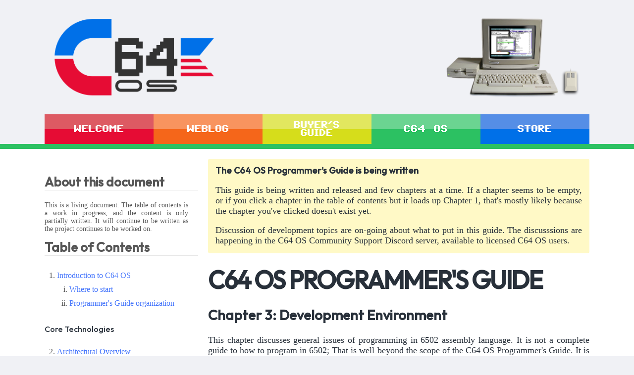

--- FILE ---
content_type: text/html; charset=UTF-8
request_url: https://c64os.com/c64os/programmersguide/devenvironment
body_size: 43014
content:
<!DOCTYPE html>
<html>
	<head>
		<meta charset="utf-8" />
		<title>
			Programmer's Guide | C64 OS
		</title>
<!-- 
		<meta name="viewport" content="user-scalable=yes,width=1200" />
 -->
		<meta name="viewport" content="width=device-width, initial-scale=1">
		<link href="/feed/" rel="alternate" type="application/rss+xml" title="A blog about making a C64 useful in a modern world. Tracks the development progress of C64 OS, an event driven and network oriented unitasking OS for stock C64." />
		
		<link rel="stylesheet" href='/resources/main.css?v=1.0' />
		<link rel="stylesheet" href='/resources/bigfoot-default.css' />
		
		<link rel="icon" type="image/png" href="/favicon-16.png" sizes="16x16" />
		<link rel="icon" type="image/png" href="/favicon-32.png" sizes="32x32" />
		<link rel="icon" type="image/png" href="/favicon-64.png" sizes="64x64" />
		
		<script type='text/javascript' src='/scripts/library.js'></script>
		<script type='text/javascript' src='/scripts/jquery-3.2.1.min.js'></script>
		<script type='text/javascript' src='/scripts/bigfoot.min.js'></script>
		<script type='text/javascript' src='/scripts/FancyZoom.js'></script>
		<script type='text/javascript' src='/scripts/FancyZoomHTML.js'></script>
		<script type='text/javascript' src='/scripts/lateimage.js'></script>
		
		<!-- Matomo -->
<script>
  var _paq = window._paq = window._paq || [];
  /* tracker methods like "setCustomDimension" should be called before "trackPageView" */
  _paq.push(['trackPageView']);
  _paq.push(['enableLinkTracking']);
  (function() {
    var u="https://c64os.com/analytics/";
    _paq.push(['setTrackerUrl', u+'matomo.php']);
    _paq.push(['setSiteId', '1']);
    var d=document, g=d.createElement('script'), s=d.getElementsByTagName('script')[0];
    g.async=true; g.src=u+'matomo.js'; s.parentNode.insertBefore(g,s);
  })();
</script>
<!-- End Matomo Code -->

		<!-- Sectigo SSL Seal -->
<script type="text/javascript">//<![CDATA[
var tlJsHost = ((window.location.protocol == "https:") ? "https://secure.trust-provider.com/" : "http://www.trustlogo.com/");
document.write(unescape("%3Cscript src='" + tlJsHost + "trustlogo/javascript/trustlogo.js' type='text/javascript'%3E%3C/script%3E"));
//]]>
</script>
<!-- End Sectigo SSL Seal -->

	</head>
	<body onload='initNotesAndZoom();'>
		<div class='logo header'>
			<div>
				<a href="/"><img src='/resources/logo-c64os-header.png' alt='C64 OS Logo' width="600" height="189" class='logo'></a>
				<img src='/resources/c64c-c64os-system-header.png' class='c64'>
			</div>
		</div>

				<div class='topnav'>
			<div class='tabs'>
				<ul>
					<li><a href="/">Welcome</a></li>
					<li><a href="/weblog/">Weblog</a></li>
					<li><a href="/buyersguide/">Buyer's<br>Guide</a></li>
					<li><a href="/c64os/">C64 OS</a></li>
					<li><a href="/store/">Store</a></li>
				</ul>
			</div>
		</div>

		<div class='bar4'>
			&nbsp;
		</div>

		<div class='root'>
			<div class='main'>
				<div class='overlay'>
					<div class='content'>
						<div class='sidemenu'></div>
						
						<div class='note'>
							<h4>The C64 OS Programmer's Guide is being written</h4>
							<p>
								This guide is being written and released and few chapters at a time. If a chapter seems
								to be empty, or if you click a chapter in the table of contents but it loads up Chapter 1,
								that's mostly likely because the chapter you've clicked doesn't exist yet.
							</p>
							<p>
								Discussion of development topics are on-going about what to put in this guide. The discusssions
								are happening in the C64 OS Community Support Discord server, available to licensed
								C64 OS users. 
							</p>
						</div>
						
						<h1>C64 OS PROGRAMMER'S GUIDE</h1>
						
						<style type='text/css'>
	table.filetree td:nth-child(1) {
		width:20%;
	}
	table.filetree td:nth-child(3) {
		width:80%;
	}
</style>

<h2>Chapter 3: Development Environment</h2>

<p>
	This chapter discusses general issues of programming in 6502 assembly language. It is not a 
	complete guide to how to program in 6502; That is well beyond the scope of the C64 OS 
	Programmer's Guide. It is expected that you are already familiar with the basic principles of 
	6502 programming. This chapter provides information that is specifically relevant to 6502 
	assembly for C64 OS. It includes tips and tricks for using TurboMacroPro and provides an 
	overview of registers, flags and symbols that will be used throughout the rest of this 
	guide. Finally, it covers standard macros and how to include files that are common 
	for writing C64 OS software.
</p>

<a name='6502asm'><hr></a>

<h2>6502 Assembly</h2>

<p>
	The heart of the Commodore 64 is the 6510 microprocesor, a variant of the 6502. The 6510 is
	instruction-set compatible with the 6502, but includes an additional 6-bit port which is used
	by the C64 to control the cassette drive and manage the most important memory mapping modes.
</p>
<p>
	This guide cannot cover all of the intricacies of how to program in 6502. That topic is
	much too large and there are already many wonderful books written on the topic. I can recommend
	a few excellent resources if you are interested in learning 6502:
</p>

<ul>
	<li><a href='https://commodore.bombjack.org/books/commodore/books/Assembly_Language_Programming_with_the_Commodore_64.zip'>Assembly Language Programming with the Commodore 64</a> (PDF, 316 Pages)</li>
	<li><a href="https://commodore.bombjack.org/books/commodore/books/Compute's_Mapping_the_64_and_64C.zip">Compute's Mapping the C64 & 64C</a> (PDF, 340 pages)</li>
	<li><a href='https://archive.org/details/c64-programmer-ref/mode/2up'>Commodore 64 Programmer's Reference Guide</a> (Internet Archive, 486 Pages)</li>
	<li><a href='http://www.6502.org/tutorials/'>6502.org Tutorials and Primers</a></li>
</ul>

<p>
	A general architectural	overview of the 6502 is also provided <a href='#6502arch'>later in this 
	chapter</a>.
</p>
<p>
	The 6502 is a very popular CPU that is used in many computer systems from the 1970s and 1980s; 
	A search online reveals a multitude of tutorials. We also encourage you to ask questions in the 
	developer channels of the C64 OS Community Support Discord server. This is available to all 
	licensed users of C64 OS. If you are interested in developing for C64 OS, ask about 
	becoming a developer in the general channels. You will be assigned the Developer role and gain 
	access to a set of technical, programming and development channels.
</p>

<h4>How to write code that runs on a C64</h4>

<p>
	Unlike modern development environments with high-level languages, deep toolchains and 
	complicated SDKs, it is possible to write an assembly language program for the Commodore 64
	that runs directly on the CPU and requires no special or additional resources.
</p>
<p>
	However, in order to do anything interesting, it is necessary to know certain basic facts
	about the hardware: The addresses of the I/O chips, the registers of the I/O chips (what they
	do and how they work,) and an overview of the computer's memory map, where your code is allowed
	to be assembled to and run from.
</p>
<p>
	Let's look at the most basic C64 assembly language program, something almost everyone begins
	with. This is a sort of <em>Hello World</em> for C64 assembly language programmers.
</p>

<script src="https://gist.github.com/gnacu/235fe3ded9881ad626ef268fea78da91.js"></script>
<noscript>
<pre>
      *= $c000

loop  inc $d020
      jmp loop
</pre>
</noscript>

<p>
	If this program is written and assembled to a file named "borderflash" on storage device #8, 
	it can be loaded and run on a C64 with the following commands:
</p>

<pre>
load"borderflash",8,1
sys49152
</pre>

<p>
	We can say several important things about this 3-line program. It is in fact a 6502 
	assembly language program; <em>inc</em> and <em>jmp</em> are two of the 6502's 56 instructions.
	However, at the same time, this is very much a <em>Commodore 64</em> program too. Although
	this might run on another 6502-based computer, it might not do anything useful and almost 
	certainly won't do what it does on a C64.
</p>
<p>
	Not every 6502-based computer will have usable memory at $c000. Some might, some might not. 
	We have to know that the C64 has 4 kilobytes of free memory ideally suited for a short
	assembly program at $c000, so that's where this program is assembled to. The inc $d020 increments 
	the value stored at the memory location $d020, and the jmp directs the 6502's program counter 
	back to the inc instruction in an infinite loop. We have to know that $Dxxx is a 4 KB
	region of the C64's memory map dedicated to I/O chips. We have to know that $D0xx is the location
	of the C64's VIC-II video chip, and that $20 is one of the VIC-II's registers used to hold 
	the border color. By incrementing this register value in an infinite loop the computer 
	essentially freezes up, but we see the border flickering like mad through the various 
	hardware-supported colors as quickly as the 1MHz CPU can loop over these two instructions.
</p>
<p>
	How about those two commands for loading and executing this program? In this example, these
	commands are part of the C64's built-in operating system. When the computer is turned on it
	executes code found in the KERNAL ROM and the BASIC ROM, which prepares the hardware and takes
	you to a READY prompt. The KERNAL provides an interface that allows you to type and move the 
	cursor around the screen and submit commands to be interpreted by BASIC. Load is a BASIC 
	command and its parameters tell the machine to read the assembled program into memory. Since
	it was assembled to $c000 the C64's operating system knows to put the code back into memory at 
	that spot. When loading is complete you're returned to the READY prompt. Sys is another BASIC
	command that tells the computer to begin executing assembly language code at the address 
	provided. 49152 is the decimal equivalent of the hexadecimal $c000. (All hexadecimal numbers
	in this documenation begins with $, the dollar sign.)
</p>
<p>
	From this point forward, the C64's own operating system <em>almost</em> doesn't matter. 
	The program is running directly on the 6502 CPU, and the CPU is wired more-or-less directly to 
	the VIC-II chip, and so the program causes the border to rapidly change color. 
</p>	
<p>
	The C64's operating system isn't completely out of the picture though, because its IRQ service 
	routine is still being processed 60 times a second. It is still scanning the keyboard and 
	performing other low-level tasks. The program can be exited by holding STOP and pressing 
	RESTORE, which returns you to the READY prompt and restores the default screen colors. This 
	is the prescribed behavior of the Commodore 64's built-in OS. The program is still in memory
	and can be run again by entering sys49152 again.
</p>

<h4>How to write code that runs on C64 OS</h4>

<p>
	Now that we know how a program is run on the 6502 CPU, on a C64, and loaded and executed using
	the C64's built-in operating system, how do we run code in C64 OS? To show how, we will port 
	this border flashing program to be run from within C64 OS.
</p>
<p>
	C64 OS is still running on the 6502 CPU, which still has the same hardwired addressing to 
	memory and the I/O chips. The big differences are: the user interface, the IRQ service 
	routine, the map of available memory, and the expected structure of the program so that C64 OS
	knows how to jump the CPU into our program's simple infinite loop.
</p>
<p>
	C64 OS is more sophisticated than the C64's build-in OS and it supports more than one 
	kind of program. For the sake of this brief demonstration we'll make the simplest
	possible Application, which is a standard end-user program. 
</p>	

<div class='note'>
	<h4>There is always a cost, but who bears it?</h4>
	<p>	
		In our sample C64 program, we the developer got to choose any free memory address to assemble 
		to. But to run it as a user, we need to know that address and explicitly tell the 
		computer where to jump to. The freedom given to the developer comes at the cost of 
		difficulty, complication and uncertainty for the user.
	</p>
	<p>
		A C64 OS Application has the cost of a much more prescribed structure that must be 
		strictly adhered to by the developer, but it buys the user a richer experience, more consistency,
		and much greater ease of use.
	</p>
</div>

<p>
	An Application needs a subdirectory in the system's applications directory. This subdirectory
	is called a bundle and is given the name of the Application. We'll create a subdirectory
	of applications and call it "borderflash".
</p>

<pre>
With JiffyDOS:

@cd//os/applications
@md:borderflash

Without JiffyDOS:

open15,8,15,"cd//os/applications"
print#15,"md:borderflash":close15
</pre>

<p>
	Every Application bundle must contain a validly formatted menu definitions file, called 
	<em>menu.m</em>  But since our Application is <em>so</em> simple it's not even going to use
	menus, we'll ignore for now the details of creating a menu.m file and instead copy one 
	from a pre-existing Application. I'll copy the one from "Hello World" like this:
</p>

<pre>
With JiffyDOS:

@c/borderflash/:menu.m=/Hello World/:menu.m

Without JiffyDOS:

open15,8,15,"c/borderflash/:menu.m=/Hello World/:menu.m":close15
</pre>

<p>
	Finally we'll write our program code and assemble it to a file called <em>main.o</em> saved
	to the inside of the Application bundle, side by side with menu.m.
</p>

<script src="https://gist.github.com/gnacu/d869aab40e6bf58b33e531a26330cc95.js"></script>
<noscript>
<pre>
      *= $0900

      .word start
			
start			

loop  inc $d020
      jmp loop
</pre>
</noscript>

<p>
	We have successfully ported our C64 program to a C64 OS Application. Besides the structure
	of the Application bundle, with a menu.m file and a main.o file, what had to change in
	the program code in order to turn it into a C64 OS Application's main binary? 
</p>
<p>	
	The address to which it is assembled was changed to $0900. All C64 OS Applications
	assemble to $0900. (This address is defined as a constant in a standard header file that can
	be included into your source code. This is discussed <a href='#includes'>later in this 
	chapter</a>.)
</p>
<p>
	A new line is added, a .word with a label <em>start</em>. The main.o file of an Application must
	begin with a 2-byte vector to the code that is to be run first, immediately upon launching
	the Application. Since our program is very simple and has only one routine, the start label 
	follows straight after the .word vector. The rest of the program is exactly the same. It's just
	standard 6502 code running on the CPU and interacting directly with one of the C64's 
	I/O chips.
</p>

<a class='img' href="https://s3.amazonaws.com/com.c64os.resources/c64os/programmers_guide/devenvironment/borderflash.jpg"><img src='/resources/placeholder.php?width=1024&height=792' class='fit frameless' alt="Borderflash running as a C64 OS Application."></a><br>
<em>Borderflash running as a C64 OS Application.</em>

<p>
	The load and sys commands that were used to start the C64 program are standard commands 
	of the C64's built-in OS. C64 OS has a much richer mouse-driven environment. After booting 
	into C64 OS, from the File Manager choose Applications from the Go menu or press F4 to jump 
	to the system's applications directory. Our new Application, borderflash, is in the list. 
	Double click it to open, and <em>ta-da</em>, the program is running. See the screenshot above.
</p>
<p>
	It's not a very useful Application, but it does precisely what the original for the C64 does.
	It rapidly changes the border color in an infinite loop. Just as the C64's built-in OS continues
	to run the IRQ service routine, the C64 OS IRQ service routine is still running too. This keeps 
	the mouse pointer active so you can move the mouse around while the border flashes away.
	It also keeps the time ticking with the seconds blinking and the CPU-busy indicator
	continues to tick away in the top left. This is ticking to indicate that the CPU is occupied
	and not servicing the rest of the user interface. That's what happens if a routine takes more
	than a few seconds to complete. Our routine is an infinite loop, so it never completes. The
	UI remains frozen showing the standard Application loading splash screen.
</p>
<p>
	That concludes a lightning-quick overview of porting a very simple C64 program to a very
	simple C64 OS Application.
</p>

<a name='assemblers'><hr></a>

<h2>What Assemblers Do</h2>

<p>
	To convert your 6502 assembly language source code into files capable of being loaded and 
	executed, you need an assembler. The process of converting assembly language source code to 
	runnable files is called <em>assembling</em>. This is often misstated as <em>compiling</em>.
	A compiler's job is to take a description of program behavior in a higher level language 
	and convert it into the machine code of a target CPU.
</p>
<p>
	An assembler's job is much more direct. Each thing you type in your source code has an immediate,
	precise and predictable conversion into its machine code equivalent. Using an assembler is 
	easier than writing the machine code by hand because things that are hard to remember or hard to 
	calculate by hand are given easy mnemonics and things like branch distances are computed
	automatically. 
</p>	
	
<h4>Mnemonics for Instructions</h4>	
	
<p>
	Mnemonic literally means, something that assists with memory. Instead of having to remember 
	abstract numeric opcodes, an assembler lets you use 3-letter mnemonics to represent instructions.
	Let's look at a few examples:
</p>

<table class='thinoutline'>
	<tr>
		<th>Opcode</th>
		<th>Mnemonic</th>
		<th>Meaning</th>
		<th>Example Syntax</th>
		<th>Addressing Mode</th>
	</tr>
	<tr>
		<td>$a5</td>
		<td>LDA</td>
		<td>Load Accumulator</td>
		<td>LDA $12</td>
		<td>Zero Page</td>
	</tr>
	<tr>
		<td>$bd</td>
		<td>LDA</td>
		<td>Load Accumulator</td>
		<td>LDA $4000,x</td>
		<td>Absolute, X Indexed</td>
	</tr>
	<tr>
		<td>$e9</td>
		<td>SBC</td>
		<td>Subtract with Carry</td>
		<td>SBC #$10</td>
		<td>Immediate</td>
	</tr>
	<tr>
		<td>$f1</td>
		<td>SBC</td>
		<td>Subtract with Carry</td>
		<td>SBC ($e0),y</td>
		<td>Indirect Indexed</td>
	</tr>
</table>

<p>
	The first column is the opcode, a number from $00 to $ff that is interpreted by the 6502 as
	an instruction in a specific addressing mode. Short of brute memorization, there is very 
	little to go on from the numeric opcode itself to tell you what its essential behavior is or 
	what addressing mode it uses.
</p>
<p>
	The second column is the mnemonic code that you use in your source code to specify an 
	instruction. 
</p>

<h4>Addressing Mode via Syntax</h4>	

<p>	
	It's easy to remember that LDA means load the accumulator and that SBC means 
	subtract with carry. But each instruction also comes in anywhere from 1 to 10 different 
	addressing modes. The addressing mode you want to use with an instruction is specified by the 
	syntax of the operands.
</p>

<table class='thinoutline'>
	<tr>
		<th>Operands</th>
		<th>Address Mode</th>
		<th>Example Syntax</th>
	</tr>
	<tr>
		<td>#</td>
		<td>Immediate</td>
		<td>LDA #$10</td>
	</tr>	
	<tr>
		<td>$10</td>
		<td>Zero Page</td>
		<td>LDA $10</td>
	</tr>	
	<tr>
		<td>$1000</td>
		<td>Absolute</td>
		<td>LDA $1000</td>
	</tr>	
	<tr>
		<td>$1000,x</td>
		<td>Absolute X Indexed</td>
		<td>LDA $1000,x</td>
	</tr>	
	<tr>
		<td>$1000,y</td>
		<td>Absolute Y Indexed</td>
		<td>LDA $1000,y</td>
	</tr>	
	<tr>
		<td>$10,x</td>
		<td>Zero Page X Indexed</td>
		<td>LDY $10,x</td>
	</tr>	
	<tr>
		<td>$10,y</td>
		<td>Zero Page Y Indexed</td>
		<td>LDX $10,y</td>
	</tr>	
	<tr>
		<td>($10),y</td>
		<td>Indirect Indexed</td>
		<td>LDA ($10),y</td>
	</tr>	
	<tr>
		<td>($10,x)</td>
		<td>Indexed Indirect</td>
		<td>LDA ($10,x)</td>
	</tr>	
	<tr>
		<td>&nbsp;</td>
		<td>Implied</td>
		<td>PHA</td>
	</tr>	
</table>

<br>

<h4>Numeric Representation and Constant Arithmetic</h4>	

<p>
	Assemblers also do on-the-fly numeric conversions and can even do simple arithmetic
	and logical operations on constant values to make it easier to express whatever makes most
	sense for the context. The format of a number is interpreted from the syntax. The assembler 
	lets you combine different number formats and operations to help you understand your code 
	better.
</p>

<table class='thinoutline'>
	<tr>
		<th>Syntax</th>
		<th>Meaning</th>
		<th>Example</th>
	</tr>
	<tr>
		<td>%</td>
		<td>binary</td>
		<td>%11000000</td>
	</tr>	
	<tr>
		<td>$</td>
		<td>hexadecimal</td>
		<td>$C0</td>
	</tr>	
	<tr>
		<td>no preceding symbol</td>
		<td>decimal</td>
		<td>192</td>
	</tr>	
	<tr>
		<td>quote-wrapped</td>
		<td>character</td>
		<td>'a'</td>
	</tr>	
	<tr>
		<td>+</td>
		<td>addition</td>
		<td>$f0 + %00001000</td>
	</tr>	
	<tr>
		<td>-</td>
		<td>subtraction</td>
		<td>$ff - 3</td>
	</tr>	
	<tr>
		<td>*</td>
		<td>multiplication</td>
		<td>$02 * 15</td>
	</tr>	
	<tr>
		<td>/</td>
		<td>division</td>
		<td>192 / $40</td>
	</tr>	
	<tr>
		<td>&</td>
		<td>logical AND</td>
		<td>$ff & %10000001</td>
	</tr>	
	<tr>
		<td>.</td>
		<td>logical OR</td>
		<td>120 . $80</td>
	</tr>	
	<tr>
		<td>:</td>
		<td>logical XOR</td>
		<td>%00001111 : $ff</td>
	</tr>	
</table>

<br>
<h4>Labels</h4>

<p>
	Assemblers can also use labels. A label is a word used in your source code that ultimately 
	resolves to a number. The following sample code uses labels.
</p>

<script src="https://gist.github.com/gnacu/146a89dea67685029fbeb0867b0b8b17.js"></script>
<noscript>
<pre>
addend = 10
sum    = $c2

         lda #0
         sta sum

next     lda sum
         clc
         adc #addend
         sta sum
         bcc next

         rts
</pre>
</noscript>

<p>
	Three different uses of labels are shown in the above example and other uses exist. First
	addend is equated to the number 10 and sum is equated to the number $c2. These are not 
	necessarily addresses or pointers or immediate values, they are just direct substitutes for 
	numbers. How a label is used with the syntax of the source code defines what it means.
</p>
<p>
	On line 9, the label addend is used with ADC #, an immediate mode Add with Carry instruction.
  In this case, the label is used to supply the immediate value to be added. On lines 5, 7 and
  10, sum is used with absolute syntax. But because the number is less than $100 and the 
  lda and sta instructions support zero page addressing, this shorter faster mode is 
  automatically selected by the assembler.
</p>
<p>  
  On line 7, the label next implies the address of the adjacent LDA instruction. The numeric value 
  of next does not get resolved until this code is being assembled. At that time, whatever is 
  the address where this LDA will end up in memory, that's the number assigned to the label next.
</p>
<p>
	On line 11, the assembler takes two steps for us for added convenience. <em>Next</em> is resolved 
	to an address number, but branch instructions take a single byte relative offset, forwards or 
	backwards from the current program counter. The assembler counts up the distance between the 
	branch instruction and the <em>next</em> label, and converts that to an appropriate relative offset
	value. Even if we add extra instructions between the BNE and the <em>next</em> label, when the
	assembler assembles, it automatically computes this distance for us. Very convenient.
</p>

<h4>Different strokes for different assemblers</h4>

<p>
	In a high level language, such as C or javascript, the syntax is defined by the language and 
	the compiler must support the language definition. Anything written in standard C can be 
	compiled by any standard C compiler, for instance.
</p>
<p>
	This is not the case with different assemblers. The source code is 6502 assembly language, but 
	the syntax used to express the language is not the same in all assemblers. It is often necessary
	to port the code written for one assembler to the syntax used by a different assembler. 
	Fortunately, the most common syntax is the same, the mnemonics and their addressing modes.
</p>	
<p>	
	Some things that vary the most include: whether a label uses a colon (:) after it, whether 
	relative branches can be specified with +, ++, - and --, the symbols used for logical operations, 
	the format used for code blocks and macro substitutions, and the pseudo-opcodes that can be used 
	to auto-generate code.
</p>
<p>
	The source code for C64 OS, along with all its Utilities, Applications, libraries, Toolkit 
	classes and more, was written in TurboMacroPro. TMP for short is an assembler that runs natively 
	on a C64 or C128 in 64 mode.
</p>

<p>
	A copy of TMP+REU v1.2 is included on the C64 OS System Card, here:
</p>
<pre>
//os/c64tools/:tmp
</pre>
<p>
	All of the hardware variants of TMP v1.2 can be downloaded, here:
</p>
<p>
	<a href='https://style64.org/release/turbo-macro-pro-sep06-style'>https://style64.org/release/turbo-macro-pro-sep06-style</a>
</p>
<p>
	A known rare bug exists in TMP v1.2, but a fixed version can be found here:
</p>
<p>
	<a href='http://psw.ca/prg/TMPfix.d64'>http://psw.ca/prg/TMPfix.d64</a>
</p>

<h4>Programming natively vs cross assembling</h4>

<p>
	Programming natively for the Commodore 64 means to use an assembler that runs on the C64 to 
	write and assemble your software. Cross assembly means writing the code on a computer other 
	than the C64, usually a bigger and faster computer, and assembling it using that computer to 
	produce a program file ready to be used on a Commodore 64.
</p>
<p>
	Since all of C64 OS was programmed natively using TurboMacroPro, the syntax used in its 
	source code is in the TurboMacroPro format. The source code also conforms to certain conventions
	imposed by the limitations of the hardware.
</p>

<div class='note'>
	<h4>Native Development</h4>
	
	<p>
		I strongly encourage you to try to do at least some development natively. There are
		limitations imposed by the hardware, but there are some advantages too that are discussed 
		below.
	</p>
	<p>	
		From a purely pragmatic point of view, there are obvious disadvantages to developing natively. 
	</p>
	
	<ul>
		<li>Assembly takes longer when it's being done at 1MHz.</li>
		<li>Source code must fit in the small amount of RAM, and</li>
		<li>It can be a challenge figuring out how to debug code that's running on a real C64.</li>
	</ul>			
				
	<p>
		However, using an operating system on a 40-year-old computer is not an exercise in pragmatism. 
		Just as it is fun to <em>use</em> an OS on a C64, it can be immensely satisfying to develop 
		software for that OS and make it work by using just a C64.
	</p>
</div>

<p>
	If you prefer to develop software for C64 OS using cross assembly, a version of TurboMacroPro
	is available for Mac and PC called TMPx (pronounced T-M-P-cross). This can be downloaded here:
</p>
<p>
	<a href='https://style64.org/release/tmpx-v1.1.0-style'>https://style64.org/release/tmpx-v1.1.0-style</a>
</p>
<p>
	There is also a tool for Mac and PC called tmpview which can be used to convert the native 
	binary TMP file format to plain ASCII text. This can be downloaded here:
</p>
<p>
	<a href='https://style64.org/release/tmpview-v1.3.1-style'>https://style64.org/release/tmpview-v1.3.1-style</a>
</p>
<p>
	It is possible to use an alternative assembler, but the syntax used in the include files 
	(provided by C64 OS to assist in programming) is in TMP format. TMPx is compatible with source
	code written for TMP, and adds a few features that are not available to the native TMP.
	The same headers that are provided with C64 OS, on the System Card, are maintained for cross 
	assembly in a format that is only slightly modified from their native originals. These can be 
	found here:
</p>
<p>
	<a href='https://github.com/gnacu/c64os-dev'>https://github.com/gnacu/c64os-dev</a>
</p>

<h4>Advocacy for using a Commodore 64</h4>

<p>
	From one point of view, C64 OS is a battlecry for the usefulness of the Commodore 64. 
</p>	
<p>	
	As such, OpCoders Inc. and this Programmer's Guide will continue to advocate for native 
	development by explaining features of TurboMacroPro, presenting filenames and directory paths 
	that conform to CMD DOS, describing useful development tools available in the c64tools directory, 
	and scattering other C64-native references throughout the chapters.
</p>
<p>
	Long live the Commodore 64.
</p>

<a name="tmp"><hr></a>

<h2>TurboMacroPro for Commodore 64</h2>

<p>
	To write your source code, you need a source code editor. On a PC/Mac this is most often a 
	generic text editor of choice. On the C64, TurboMacroPro includes its own source code editor.
	TMP's editor is designed specifically to write 6502 assembly language. 
</p>
<p>
	In addition to the commands and features of the TurboMacroPro editor itself, there are also
	some unique ways in which it interacts with the C64's devices, their DOS, filenames, paths, 
	and some features of the KERNAL. Below is a set of 10 areas that can help you to become
	more productive developing code using your Commodore 64.
</p>

<h4>Some tips for more proficient native programming</h4>

<ul class='menu'>
	<li><a href='#issuingcommands'>Issuing Commands</a></li>
	<li><a href='#autoformatting'>Automatic formatting</a></li>
	<li><a href='#syntaxcorrection'>Syntax Auto-Correction</a></li>
	<li><a href='#codeseparators'>Code Separators</a></li>
	<li><a href='#blockoperations'>Block Operations</a></li>
	<li><a href='#searchreplace'>Search and Replace</a></li>
	<li><a href='#quickjumping'>Quick Jumping</a></li>
	<li><a href='#diskcommands'>Disk Commands</a></li>
	<li><a href='#viewseqfiles'>Viewing Sequential Files</a></li>
	<li><a href='#savewithreplace'>Saving with Replace</a></li>
</ul>

<br>
<br>

<a name='issuingcommands'><strong>Issuing Commands</strong></a>

<p>
	All of the TurboMacroPro editor's commands are entered by first pressing the left arrow, top
	left key of the C64's keyboard (<strong>&larr;</strong>). Pushing this once puts the editor
	into command mode. The cursor stops blinking while in command mode. To leave command mode 
	without triggering any command press STOP, the cursor resumes blinking.
</p>
<p>
	While in command mode, press a key that corresponds to a command. There are many commands, 
	so most keys do something. Most commands do their thing and then leave command mode. A few
	commands activate a menu of sub options. The options are shown on the status line. Press
	STOP to abort that menu and leave command mode. Or, press another key to choose the option
	from the menu.
</p>
<p>
	Throughout the C64 OS Programmer's Guide commands for accomplishing certain tasks within 
	TurboMacroPro are noted. Commands are shown like this:
<p>
<p>
	<strong>&larr;5</strong> 
</p>
<p>	
	That means, press
	the left arrow key once to enter command mode, then press the 5 key to activate that command.
</p>

<a name='autoformatting'><strong>Automatic formatting</strong></a>

<p>
	Each time you input or modify a line of code, its component parts are automatically detected
	and they sproing into place neatly formatted. If you input the following:
</p>
<pre>
        loop lda#40
</pre>
<p>
	As soon as you leave this line it automatically reformats to:
<p>
<pre>
loop    lda #40
</pre>

<p>
	Columns are numbered starting with 0. Zero is the leftmost column and 39 is the rightmost.
</p>
<p>
	In assembly language, typically the mnemonic codes line up one above the other with their
	operands also lining up one above the other. A single space separates a mnemonic from its
	operand.
</p>
<p>	
	A fixed-width gutter is maintained before the column where the mnemonics line up. The gutter 
	is used to hold labels that always align to the zeroth column and thus stand apart from the 
	mnemonics. The default gutter width is 9 characters, allowing you to have labels up to 8 
	characters long, followed by a space, and then the mnemonic code starts in column 9.
	Labels can actually be up to 15 characters long, however long labels intrude into the 
	column used for mnemonics and can result in messy looking code.
</p>
<p>
	The gutter width can be changed from 0 to 11 characters by positioning the cursor at the
	column for the new gutter width and using the <strong>&larr;8</strong> command.
</p>

<a name='syntaxcorrection'><strong>Syntax Auto-Correction</strong></a>

<p>
	An extension to automatic formatting is syntax auto-correction. The formatting requires 
	TurboMacroPro to detect and understand what is a label, what is an instruction, what is an 
	operand and what is a comment.
</p>
<p>
	As soon as you leave a line it gets interpreted for formatting. If you use an unknown 
	instruction or misformat an operand (such as two commas or a missing quote) the line is 
	immediately highlighted in yellow with an error in the status bar. This can help you catch 
	errors early, without needing to wait until assemble time. Example errors include:
</p>

<ul>
	<li>illegal addressing mode</li>
	<li>illegal operator</li>
	<li>illegal pseudo-op</li>
</ul>

<p>
	Not only can bad syntax be caught, but unsupported addressing modes get auto-corrected. For 
	example, if you try to use the X index register for any indirect indexed instruction, it gets
	changed automatically to the Y index register. This is because the 6502 can only use the Y
	index register in this addressing mode.
</p>

<a name='codeseparators'><strong>Code Separators</strong></a>

<p>
	Good advice, for any programmer who develops code of more than a trivial length, is to keep your
	code well organized. Group related routines together and put them in logical order of call 
	priority. Once this is done, you'll find that some routines form a much tighter group than 
	others. 
</p>
<p>
	Putting separator lines between the logical subunits of your code can be very useful for helping
	you to keep them mentally separate and to more easily see the bounds of the subunits. 
	TurboMacroPro has the command <strong>&larr;2</strong> for quickly dropping in a code separator 
	comment.
</p>

<a name='blockoperations'><strong>Block Operations</strong></a>

<p>
	Speaking of the good practice of keeping your routines logically ordered, block operations 
	help you easily move, copy and delete blocks of code. After you've written a body of code, 
	you'll probably find that the routines are not grouped in the most logical order. You can 
	easily rearrange them without having to retype anything.
</p>
<p>
	Block operations are the TurboMacroPro equivalent of cut, copy and paste. It starts with 
	selection. A selection consists of a marked range of contiguous lines. With the cursor 
	anywhere on the first line use the mark start <strong>&larr;ms</strong> command. Then move
	the cursor to a line further down in the file and use the mark end <strong>&larr;me</strong> 
	command.
</p>
<p>
	Marking start and end lines can be done in any order. But for a range to be selected the 
	start marker must be on a line number that is smaller then the end marker. Lines in the 
	selected range are highlighted in grey.
</p>
<p>
	Move the cursor to any other line (outside the selection) and use the block move 
	<strong>&larr;bm</strong> command to move the selected lines here. Alternatively you can 
	use the block copy <strong>&larr;bc</strong> command to copy the selected lines here. Or, 
	you can use the block kill <strong>&larr;bk</strong> command to delete a block of selected 
	lines in one go.
</p>
<p>
	If you have a block selected and the grey highlight is distracting you, you can deselect the
	lines by removing either or both the start and end markers. To remove the start marker use
	the <strong>&larr;;s</strong> command, to remove the end marker  use
	the <strong>&larr;;e</strong> command.

</p>

<a name='searchreplace'><strong>Search and Replace</strong></a>

<p>
	Any good text editor isn't complete without search and replace. To search for a string use
	the find <strong>&larr;f</strong> command. Type the search string and press RETURN. The search
	only goes from the current line down. To search the whole file be sure to move the cursor to
	the top of the file first.
<p>
<p>
	Once you've found the first instance of the searched string, you can search for the next 
	instance of the same string using the find next <strong>&larr;h</strong> command.
</p>
<p>
	To search and replace use the replace <strong>&larr;r</strong> command. It asks for a search
	string to replace, then for the replacement string. Again starting from the cursor position
	it searches down the file for the first instance. To replace just that one instance and search
	for the next use the replace one <strong>&larr;t</strong> command. To skip an instance without
	replacing it and search for the next instance use the <strong>&larr;h</strong> command.
</p>
<p>	
	You can repeat this moving one instance at a time through the file carefully picking which
	instances to replace and which to skip. Or, if you're confident, use the replace all 
	<strong>&larr;y</strong> command to search for the next instance, replace it and automatically 
	repeat all the way to the bottom of the file.
</p>

<a name='quickjumping'><strong>Quick Jumping</strong></a>

<p>
	Once you have a few hundred lines of code, it becomes important to be able to move quickly
	through the file. TurboMacroPro provides a number of options to make navigation quick and 
	easy.
</p>
<p>
	The function keys F1 and F7 (the top and bottom keys) move you up and down 20 lines at a time,
	this is roughly one full screen, so these are like paging buttons. F3 and F5, the two inside
	keys, move you up and down 200 lines at a time. These can be used to quicky scan through even
	a fairly large file. The function key assignments would make no sense on a Mac/PC keyboard's 
	layout, but on a C64 they are very inttuitive.
</p>
<p>
	The find command allows you to search the file for any known string. However, the search 
	process takes time, especially when searching a long file, and it only searches from the
	cursor position down. Alternatively, if you know the name of a label, such as to a routine 
	implemented within this file, you can instantly jump to that label with the find label 
	<strong>&larr;i</strong> command. This references the label index to find the line and 
	jumps directly to that line number. Unlike find, find label can jump anywhere in the file 
	before or after the current line.
</p>
<p>
	If you know a line number, the go to line # <strong>&larr;n</strong> command lets you jump
	directly to that line.
</p>
<p>
	You can also set up to 10 numbered marks throughout the file and later jump to any mark. Their
	advantage is that if you leave a mark on a line and then add new lines above the mark,
	the mark gets bumped down the file so it stays with the code it was set on even as the
	line numbers change. Use the set mark <strong>&larr;m0</strong> through <strong>&larr;m9</strong>
	commands to set marks 0 to 9. And <strong>&larr;g0</strong> through <strong>&larr;g9</strong>
	commands to go to those marks.
</p>
<p>
	All marks in a file are retained when the file is saved and loaded in the binary format. 
</p>

<a name='diskcommands'><strong>Disk Commands</strong></a>

<p>
	Since we're developing on a modern storage device, we need the ability to change devices,
	partitions and directories from within TurboMacroPro. The disk <strong>&larr;@</strong> command
	reminds us of the standard DOS wedge @-command. Commands are sent directly to the current
	device. To change directory we can enter this, followed by RETURN.
</p>

<pre>
&larr;@cd//os/library/
</pre>

<p>
	Or to change current partition, we can enter the following, very much like you would from the
	READY prompt:
</p>

<pre>
&larr;@cp2
</pre>

<p>
	To change device, use the increment device # <strong>&larr;d</strong> command. The new device
	is shown temporarily in the status message. 
</p>
<p>	
	The status bar at the very bottom has two modes that can be cycled by pressing the STOP key.
	The current device is also shown permanently in one of the two status bar modes.
</p>
<p>
	After changing place you'll probably want to see what files are available here. Use the 
	directory <strong>&larr;*</strong> command to list a directory. Having JiffyDOS comes in 
	handy here. The stock KERNAL lets you hold CONTROL to slow the directory listing, but JiffyDOS
	lets you pause the listing completely or even lock it by pressing S while holding CONTROL. To
	unlock press CONTROL+S again. You may abort the directory listing at any time by pressing
	STOP.
</p>

<a name='viewseqfiles'><strong>Viewing Sequential Files</strong></a>

<p>
	Due to the C64's limited memory, TurboMacroPro's editor can only have one file open at a time.
	However, it has a feature that lets you view SEQ files without having to save and close the
	current file and read in the SEQ file explicitly. Once again, this is very similar to the
	JiffyDOS feature that lets you stream a SEQ file to the screen without disrupting a BASIC 
	program in memory.
</p>
<p>
	Use the view SEQ file <strong>&larr;!</strong> command and enter the name of the file to view.
	The use of the CONTROL key and JiffyDOS's CONTROL key improvements apply here as they do to
	directory listings.
</p>
<p>
	The filename field is passed directly to the device's DOS. This allows you to pass not just a
	filename but an absolute or relative path too. The only problem is that TurboMacroPro expects
	the field not to exceed 16 characters. Therefore, you can include a path, but the path and 
	filename combined may not exceed 16 characters. In order to shorten path components and 
	filenames wildcard asterisks can be used.
</p>
<p>
	Putting this together then, the view SEQ file feature can be used for online documentation of
	the C64 OS APIs. For example, suppose we are working in a code file and we need to view the 
	input and output parameters of the C64 OS KERNAL's file routines. Enter the following and
	press RETURN to see the file KERNAL module header with documentation in its comments:
</p>

<pre>
&larr;!//os/h/:file.t
</pre>

<a name='savewithreplace'><strong>Saving with Replace</strong></a>

<p>
	Lastly, while you work you should save often. Typically a code file is saved using the 
	TurboMacroPro binary format. This format is much faster to save and to
	read in than using SEQ text, plus it retains certain metadata such as the start, end
	and quick jump marks, the custom gutter width, the label index and current line position.
</p>
<p>
	To save a file in the binary format use the save project <strong>&larr;s</strong> command.
	This asks for a filename. If this is the first time you are saving this file, to be safe 
	you should enter just the filename. If a file with the same name already exists it will
	not overwrite the existing file and will tell you that the file already exists.
</p>
<p>
	Once you've established the canonical filename for this code file you need to be able to 
	save updates overtop of the old file, replacing it. To do this you use the DOS @-replace
	command before the filename. Enter all of the following and press RETURN.
</p>

<pre>
&larr;s@:mycodefile.a
</pre>

<p>
	This overwrites the old version of this file called mycodefile.a. Review Chapter 2: 
	<a href="architecture#filesystem">Architectural Overview &rarr; The File System</a> for a 
	reminder of why pathnames are short and for the conventional one-character filename extensions 
	for assembly code and other files.
</p>
<p>
	The buffer for entering the filename is again only 16 characters, this must include the
	@: which means that in practice your filenames should be limited to no more than 14 characters.
</p>

<div class='warning'>
	<h4>Pro Tip: Put the filename in the first line</h4>
	<p>
		When you have a file open, TurboMacroPro doesn't know what filename was used to load this
		file. Everytime you save the file you have to provide the filename to save it as, including the
		@: replace notation if you want to overwrite the existing file. 
	</p>
	<p>	
		Once you have lots of code files and you are moving from file to file while working on your 
		project, it can become easy to forget the exact filename being used for the current file. 
		Make a comment on the first line that specifies this file's name. 
	</p>
	<p>	
		Trust me, there will come a time when you need to save your file and can't remember 
		exactly what this file is called. A quick glance at the first line will save you a lot of 
		trouble were you to accidentally save this file by overwriting a completely unrelated file.
	</p>
</div>

<p>
	TurboMacroPro has many other features, but these are some helpful tips and tricks that can
	make coding natively on your C64 a lot more productive.
</p>
<p>
	For complete documentation of the TurboMacroPro editor see:
</p>
<p>
	<a href='http://turbo.style64.org/docs/turbo-macro-pro-editor'>http://turbo.style64.org/docs/turbo-macro-pro-editor</a>
</p>
<p>
	For complete documentation of the TurboMacroPro assembler syntax see:
</p>
<p>
	<a href='http://turbo.style64.org/docs/turbo-macro-pro-tmpx-syntax'>http://turbo.style64.org/docs/turbo-macro-pro-tmpx-syntax</a>
</p>


<a name='6502arch'><hr></a>

<h2>6502 Architecture Overview</h2>

<p>
	This guide cannot possibly give a detailed description of how the 6502 works. Such a description
	could and does fill many books. For a decent overview with more detail than this guide can 
	provide, read Chapter 1: The Commodore 64 Microcomputer System in this previously mentioned book,
	<a href='https://commodore.bombjack.org/books/commodore/books/Assembly_Language_Programming_with_the_Commodore_64.zip'>Assembly Language Programming with the Commodore 64</a> (PDF, 316 Pages).
</p>	
<p>	
	Even if you are familiar with the 6502 however, in the interest of aligning ourselves on 
	certain important concepts, a brief overview of the 6502's registers, instructions and behavior
	is in order.
</p>

<br>
<br>

<p>
	The 6502 (and 6510) has 3 main registers, the accumulator (.A or in some contexts just A), the
	X-index register (.X or sometimes just X), and the Y-index register (.Y or sometimes just Y).
</p>

<h4>The Accumulator</h4>

<p>
	Data can be moved between the accumulator and memory using the LDA and STA instructions, and
	data can be exchanged between the accumulator and the X or Y registers with TXA, TAX, TYA and
	TAY instructions. Most arithmetic instructions, ADC and SBC, the logical instructions AND, ORA, 
	and EOR, as well as the instructions for shifting and rolling, ASL, LSR, ROL, and ROR, can only 
	be performed on the accumulator. Although these last four can also be performed directly on 
	memory.
</p>

<h4>The Index Registers</h4>

<p>
	Data can be moved between memory and the X and Y index registers, but with fewer addressing mode
	options, using the LDX, STX, LDY and STY instructions. Most arithmetic operations cannot be 
	performed on the X or Y registers, with one main exception. X and Y may be incremented or 
	decremented using the INX, INY, DEX and DEY instructions. There are two related instructions, 
	INC and DEC which can be used to increment and decrement memory, but not the accumulator.
</p>
<p>
	The primary use of the X and Y registers is for loop counters. They can also be used in 
	combination with other instructions to support the various indexed addressing modes. 
</p>	
<p>	
	The 6502 is a bit peculiar amongst CPUs in that not every addressing mode is available to every 
	instruction. Until you become very familiar with the instruction set, it is necessary to 
	refer to the documentation to know which addressing modes and which index registers may be
	used with which instructions.
</p>

<p>
	See the <a href='/post/6502instructions'>6502 / 6510 Instruction Set</a> reference 
	documentation. Or you might need one of these 6502 Instruction Set coffee mugs. 
</p>

<a class='img' href="https://s3.amazonaws.com/com.c64os.resources/c64os/programmers_guide/devenvironment/6502-mug.jpg"><img src='/resources/placeholder.php?width=1500&height=1200' class='fit frameless' alt="A cool coffee mug with 6502 Instruction set printed on it."></a><br>
<em>You can buy one <a href='https://stirringdragon.games/product/the-6502-mug-nibble-edition/'>here</a>. C64os.com is not sponsored by Stirring Dragon Games.</em>



<h4>The Status Register</h4>

<p>
	Every time an instruction is executed it has the potential to modify one of the 7 status 
	register flags. The status register is what ties the result of one instruction to the input 
	of the next.
</p>
<p>
	The status register consists of 8 bits, 7 bits are used for status flags, one is unused. These
	are:
</p>

<table class="thinoutline">
	<tr>
		<th>Flag</th>
		<th>Symbol</th>
		<th>Bit</th>
		<th>Description</th>
	</tr>

	<tr>
		<td>Negative</td>
		<td>N</td>
		<td>b7</td>
		<td>Set when an operation results in a negative number</td>
	</tr>
	<tr>
		<td>Overflow</td>
		<td>V</td>
		<td>b6</td>
		<td>Set when a signed addition or subtraction results in an overflow</td>
	</tr>
	<tr>
		<td><em>Unused</em></td>
		<td>—</td>
		<td>b5</td>
		<td>This bit of the processor status register is not used</td>
	</tr>
	<tr>
		<td>Break</td>
		<td>B</td>
		<td>b4</td>
		<td>Set when a BRK instruction is executed</td>
	</tr>
	<tr>
		<td>Decimal Mode</td>
		<td>D</td>
		<td>b3</td>
		<td>When set, certain instructions operate in decimal rather than binary mode</td>
	</tr>
	<tr>
		<td>Interrupt Mask</td>
		<td>I</td>
		<td>b2</td>
		<td>When set, interrupt requests are ignored</td>
	</tr>
	<tr>
		<td>Zero</td>
		<td>Z</td>
		<td>b1</td>
		<td>Set when an operation results in a zero</td>
	</tr>
	<tr>
		<td>Carry</td>
		<td>C</td>
		<td>b0</td>
		<td>Set when an unsigned addition or subtraction results in an overflow</td>
	</tr>
</table>

<h4>Comparison and Branching</h4>

<p>
	The contents of memory and the contents of a register can be compared, using the CMP, CPX and
	CPY instructions. Under the hood these perform a subtraction, whose result affects the status
	register bits but does not modify any other register or the contents of memory. When two values 
	being compared are equal, for example, their subtraction results in zero which sets the zero 
	flag in the status register.
</p>
<p>
	A series of branch instructions allow the 6502 to take different paths depending on the state
	of various status flags. Branching on the carry, the overflow flag, the zero flag, and the 
	negative flag are all possible with the BCC, BCS, BVC, BVS, BNE, BEQ, BPL, and BMI instructions.
</p>
<p>
	Several instructions can be used to explicitly affect the status register. The CLC, CLD, CLI, and 
	CLV instructions clear flags. The SED, SEC, and SEI instructions set flags. The BIT instruction 
	is an odd duck but it fits in here somewhere. It's a special kind of comparison instruction that 
	affects status flags.
</p>

<h4>Jumping, Stack and Subroutines</h4>

<p>
	The 6502 has a 16-bit program counter register that is used to move the processor step-by-step
	through memory as it loads an instruction, loads its operands, and proceeds to the next
	instruction. Branches modify the program counter by relatively adding to or subtracting from
	it. The JMP instruction replaces the program counter with a new address to move execution to
	a different place in memory altogether.
</p>
<p>
	The 6502 uses page $01 ($0100 to $01FF) as its stack. The size and location of the stack are fixed. 
	An additional register, the stack pointer, is used as an index into the stack page of memory.
	A set of instructions can be used to push and pull the accumulator and the status register
	to and from the stack. These are the PHA, PHP, PLA and PLP instructions. Each time a byte is pushed
	to the stack the stack pointer is decremented. When a byte is pulled from the stack, the stack
	pointer is incremented.
</p>
<p>
	The JSR instruction is often called Jump to Sub-Routine. But I prefer the explanation that it
	means Jump Saving Return. When you call JSR the current program counter is pushed to the stack.
	Then a JMP is performed changing the program counter to somewhere new. The RTS instruction, 
	Return to Sender or Return to Save, pulls the saved program counter off the stack which 
	allows the processor to carry on where it left off before it got sidetracked by the JSR.
</p>
<p>
	The stack pointer can also be transferred to and from the X-index register using TSX and TXS. 
	This allows for programmatic manipulation of the stack and stack pointer.
</p>

<h4>Interrupts</h4>

<p>
	The 6502 has two priorities of interrupt, maskable interrupts usually called an interrupt 
	request or IRQ. The other is a non-maskable interrupt usually called an NMI. When an interrupt
	occurs, the program counter and status register are automatically pushed to the stack and the
	CPU jumps through a vector near the very end of memory, which must point to a valid routine
	known as an interrupt service routine or ISR.
</p>

<div class='note'>
	<h4>Interrupt Service Routine</h4>
	<p>
		C64 OS generally manages the interrupts and interrupt service routines for you and provides
		ways to link into them that don't disrupt normal system processing such as moving the mouse.
	</p>
</div>

<p>
	An interrupt service routine ends with the RTI, Return from Interrupt, instruction. This 
	pulls the program counter and status register from the stack restoring the CPU to the state
	it was in before the interrupt occurred.
</p>

<br>

<h4>Big things from small beginnings</h4>

<p>
	This is, believe it or not, <em>almost</em> everything that the 6502 is capable of doing, with
	a few minor exceptions we won't get into. The instruction set is very small.<sup><a href="#fn_devenvironment_1" id="fnid_devenvironment_1" class="footnote-link footnote-identifier-link">1</a></sup>
</p>
<p>
	The small number of 6502 instructions provide a core of rudimentary computational units out
	of which more complicated behavior must be implemented in the form of algorithms. Although 
	you can invent your own, port existing ones from other languages, or find ones that have already 
	been written in 6502, C64 OS provides a number of common algorithms ready for you to call and
	use. You can profitably make use of these even if you don't fully understand their internal 
	workings.
</p>
<p>
	There are at least 4 sources of complex functionality, pre-written in 6502, available
	to C64 OS software development:
</p>

<strong>1) Macros</strong>

<p>
	Macros are described in <a href='#macros'>the following section</a> of this chapter.
</p>	

<strong>2) The C64 KERNAL and BASIC ROMs</strong>

<p>	
	The C64 KERNAL is outlined in the reference text, <a href='/post/c64kernalrom'>C64 KERNAL ROM: 
	Making Sense</a>. For more detailed information on how to use the C64 KERNAL refer to the
	<a href='https://archive.org/details/c64-programmer-ref/mode/2up'>Commodore 64 Programmer's 
	Reference Guide</a> (Internet Archive, 486 Pages).
</p>	
<p>	
	The C64 BASIC ROM is more difficult to make use of. There are books written about this topic, 
	including the aforelinked <a href='https://commodore.bombjack.org/books/commodore/books/Compute's_Mapping_the_64_and_64C.zip'>Compute's 
	Mapping the C64 & 64C</a> (PDF, 340 pages).
</p>

<strong>3) The C64 OS KERNAL</strong>

<p>	
	The C64 OS KERNAL is covered in Chapter 4: <a href='usingkernal'>Using the KERNAL</a>.
</p>


<strong>4) C64 OS Shared Libraries</strong>

<p>
	C64 OS Shared Libraries are covered in Chapter 5: <a href='usinglibraries'>Using Libraries</a>.
</p>

<a name='macros'><hr></a>

<h2>Macros</h2>

<p>
	What is a macro? 
</p>

<blockquote>
	A macro (which stands for "macroinstruction") is a programmable pattern which translates a 
	certain sequence of input into a preset sequence of output. Macros can make tasks less 
	repetitive by representing a complicated sequence of [steps].
	<cite>Computer Hope — <a href='https://www.computerhope.com/jargon/m/macro.htm'>Jargon/M/Macro</a> — 2019</cite>
</blockquote>

<p>
	The prefix macro- simply means large. So a macroinstruction is like a large instruction.
	Each 6502 instruction is small and does something very simple. They can be arranged in any 
	order necessary to accomplish a task, but in practice you quickly discover that certain patterns
	show up quite regularly. A macro is given a name and has an implementation in 
	the form of a fixed sequence of instructions, but with certain details set as placeholders.
	The placeholder notation allows the macro to capture the <em>pattern</em> of functionality 
	while remaining flexible in the details.
</p>
<p>
	When a macro is used in your source code, its name is prepended with the number sign 
	(e.g., #somemacro) followed by a comma delimited list of parameters. When the source code is
	assembled, the pattern of the named macro is expanded into the code and the parameters are 
	substituted into the macro's placeholders. Some examples are in order.
</p>

<h4>How to define a macro</h4>

<p>
	Not all assemblers support macros, but the good ones do. Not all assemblers use the same syntax
	to define or call a macro. The following is the syntax convention used by TMP and TMPx.
</p>

<script src="https://gist.github.com/gnacu/5b36588299142fb823377c7cb8b7c588.js"></script>
<noscript>
<pre>
b_ifnull .macro ;ptr, branchlabel
         lda \1
         ora \1+1
         beq \2
         .endm
</pre>
</noscript>

<p>
	Let's analyze this simple macro. It's given a name, b_ifnull, which tells us what it does, 
	branch if null. You can see how this is similar to simple branch instructions, BEQ branch if equal,
	BCC branch if carry clear, only longer and hence a macroinstruction. This could be shortened 
	to a 3-letter mnemonic, BIN or BAN, but macros are allowed to have more descriptive names 
	which can help make their behavior clearer.
</p>
<p>
	The block of code that constitutes the macro's implementation appears between a pair of 
	pseudo-opcodes, .macro/.endm or alternatively .segment/.endm. The .macro implementation can
	have labels inside it that are scoped only to the macro and do not affect the labels used
	in the surrounding context. But sometimes you want the labels in the macro to be scoped to 
	the surrounding context, in which case you can use .segment instead.
</p>
<p>
	A good practice is to put a comment following the .macro opener that lists the order of the 
	parameters. In this case the first parameter is a pointer, a starting memory address where two
	consecutive bytes can be found whose value is another address in memory. And the second 
	parameter is a branch label. This is a label that must be available to the context in which
	this macro is called.
</p>
<p>
	In the implementation, regular 6502 instructions are written but placeholders for numbered
	parameters are specified with a symbol and a number. The backslash \ (which appears as a 
	British pound £ in TMP on the C64) is used to substitute a numeric parameter. An @-symbol can be
	used to substitute a string. Note that the parameter numbers are 1-based not 0-based. So
	the first parameter is referenced in this example with \1 (not with \0).
</p>
<p>
	When a macro is expanded, first the parameters are substituted into the pattern's placeholders
	then that whole is substituted into the code. Only then is the complete result interpreted by
	the assembler. The placeholders can appear in the macro implementation in any order and, 
	as seen in the example above, are not limited to appearing only once. In a more complex macro,
	a string parameter can even be used to make opcodes variable.
</p>

<h4>How to call a macro</h4>

<p>
	Let's see how the above example macro is called in code and then we'll see how it gets expanded.
</p>

<script src="https://gist.github.com/gnacu/fc16dbc1907d6ce4ce8114ce7232b54a.js"></script>
<noscript>
<pre>
jumpvec = $0336 ; $0337

        #b_ifnull jumpvec,skip
        jmp(jumpvec)
skip
</pre>
</noscript>

<p>
	We have a label, jumpvec, which is defined as the number $0336. The comment following it is
	there to remind us that this vector (or pointer) is 2-bytes long, thus occupying both the
	defined address and the following address.
</p>
<p>
	Next we call the macro by using a number-sign # followed by the macro name. Without the 
	number-sign the assembler would treat the macro name as though we were trying to define another
	label. The list of parameters follows the macro name, delimited with commas. Both parameters
	in this case have to be numbers. jumpvec is defined as a number and skip is a label that 
	resolves to a number at assemble time.
</p>
<p>
	The macro expansion will thus look like this:
</p>

<script src="https://gist.github.com/gnacu/4e0d5013b0a3bfcdf10da59f8067a4a4.js"></script>
<noscript>
<pre>
jumpvec = $0336 ; $0337

        lda jumpvec
        ora jumpvec+1
        beq skip
        jmp(jumpvec)
skip
</pre>
</noscript>

<p>
	Once the substitutions are complete, you can see that the +1 on the ORA instruction is exactly
	what we want. At assemble time, LDA will load from $0336 and then be OR'd with $0336+1, i.e., 
	$0337. If the result of OR'ing these two addresses together is still zero, then the jump vector
	is null and the BEQ skips over the indirect JMP().
</p>

<br>
<br>

<p>
	Macros can be useful for making your code shorter, the meaning more clear, and for reducing the
	risk of bugs. However, macros must also be used judiciously. If a macro has a long implementation
	the added code size is disguised by the shortness of the macro call in your source code. Also,
	if macros are called between a branch instruction and its branch offset, long macros can easily
	overflow the maximum branch distance.
</p>
<p>
	A good general rule of thumb is to think about macros as macro-<em>instructions</em>. They 
	should have the feel of an instruction but one which takes several instructions to implement.
	If you're going to implement anything sizable that needs to be used multiple times, it's 
	probably better to make it a subroutine instead.
</p>

<a name='commonmacros'><hr></a>

<h2>Common C64 OS Macros</h2>

<p>
	C64 OS provides a series of common macros to make the code smaller, clearer and less bug
	prone. These macros are so common that they are used in example source code found throughout
	this Programmer's Guide. 
</p>
<p>
	The macros provided by C64 OS are divided into a number of categories:
</p>

<ul class='menu'>
	<li><a href='#includemacros'>Include</a></li>
	<li><a href='#kernallinkmacros'>KERNAL Link</a></li>
	<li><a href='#pointermacros'>Pointer</a></li>
	<li><a href='#stackmacros'>Stack</a></li>
	<li><a href='#pointerstoragemacros'>Pointer Storage</a></li>
	<li><a href='#inlineargumentsmacros'>Inline Arguments</a></li>
	<li><a href='#longbranchmacros'>Long Branch</a></li>
	<li><a href='#16bitbranchmacros'>16-bit Branch</a></li>
	<li><a href='#16bitcomparisonmacros'>16-bit Comparision</a></li>
	<li><a href='#exceptionhandlingmacros'>Exception Handling</a></li>
	<li><a href='#mathmacros'>Math</a></li>
	<li><a href='#toolkitmacros'>Toolkit</a></li>
	<li><a href='#flagmanipulationmacros'>Flag Manipulation</a></li>
	<li><a href='#settergettermacros'>Setter and Getter</a></li>
	<li><a href='#stringmacros'>String</a></li>
	<li><a href='#flowcontrolmacros'>Flow Control</a></li>
</ul>

<a name='includemacros'><strong>Include Macros</strong></a>

<pre>
<strong>Defined in:</strong> //os/h/:modules.h
</pre>

<table class='thinoutline'>
	<tr>
		<th>macro</th>
		<th>parameters</th>
		<th>notes</th>
	</tr>
	<tr>
		<td>inc_h</td>	
		<td>filename</td>	
		<td>Includes filename from //os/h/:*.h</td>	
	</tr>
	<tr>
		<td>inc_s</td>	
		<td>filename</td>	
		<td>Includes filename from //os/s/:*.s</td>	
	</tr>
	<tr>
		<td>inc_k</td>	
		<td>filename</td>	
		<td>Includes filename from //os/s/ker/:*.s</td>	
	</tr>
	<tr>
		<td>inc_tkh</td>	
		<td>filename</td>	
		<td>Includes filename from //os/tk/h/:*.h</td>	
	</tr>
	<tr>
		<td>inc_tks</td>
		<td>filename</td>	
		<td>Includes filename from //os/tk/s/:*.s</td>
	</tr>
</table>

<p>
	Note that the parameter is the filename without the extension. For example:
</p>
<pre>
        #inc_s "colors" ;Includes the file //os/s/:colors.s
</pre>

<p>
	Assembler includes and common C64 OS include files are described <a href='#includes'>later in 
	this chapter</a>.
</p>

<br>
<br>

<a name='kernallinkmacros'><strong>KERNAL Link Macros</strong></a>

<pre>
<strong>Defined in:</strong> //os/h/:modules.h
</pre>

<table class='thinoutline'>
	<tr>
		<th>macro</th>
		<th>parameters</th>
		<th>notes</th>
	</tr>
	<tr>
		<td>syscall</td>	
		<td>lookup,routine</td>	
		<td>Used to create a table for linking source code to KERNAL calls.</td>	
	</tr>
</table>

<p>
	This macro and the meaning of its parameters is described in Chapter 4: 
	<a href='usingkernal'>Using the KERNAL</a>.
</p>

<a name='pointermacros'><strong>Pointer Macros</strong></a>

<pre>
<strong>Defined in:</strong> //os/s/:pointer.s
#inc_s "pointer"
</pre>

<table class='thinoutline'>
	<tr>
		<th>macro</th>
		<th>parameters</th>
		<th>notes</th>
	</tr>
	<tr>
		<td>rdxy</td>	
		<td>address</td>	
		<td>Reads the value stored at the address into X and Y.</td>	
	</tr>
	<tr>
		<td>ldxy</td>	
		<td>address</td>	
		<td>Loads the address itself into X and Y (a RegPtr).</td>	
	</tr>
	<tr>
		<td>ldxy</td>	
		<td>int16</td>	
		<td>Loads any 16-bit int into X and Y (a RegWrd).</td>	
	</tr>
	<tr>
		<td>stxy</td>	
		<td>address</td>	
		<td>Writes a RegWrd to a memory address.</td>
	</tr>
	<tr>
		<td>copy16</td>	
		<td>int16,address</td>	
		<td>Writes a 16-bit word to a memory address.</td>
	</tr>
	<tr>
		<td>copyptr</td>	
		<td>ptr,address</td>	
		<td>Reads the value stored at ptr into a memory address.</td>
	</tr>
</table>

<p>
	The C64 OS convention for passing pointers is with the low-byte in the X register and the
	high-byte in the Y register. This is referred to in the documentation as a RegPtr, 
	a register pointer. The comments on many routines that take pointers will indicate that they 
	take a RegPtr to something. This means the value of X and Y represent a memory address
	at which something can be found.
</p>
<p>
	Some routines indicate that they take a RegWrd, a register word. A RegWrd is only semantically 
	different from a RegPtr. Both are a 16-bit number in X and Y. However the term RegWrd is used
	when the number does not specifically represent a memory address.
</p>

<a name='stackmacros'><strong>Stack Macros</strong></a>

<pre>
<strong>Defined in:</strong> //os/s/:pointer.s
#inc_s "pointer"
</pre>

<table class='thinoutline'>
	<tr>
		<th>macro</th>
		<th>parameters</th>
		<th>notes</th>
	</tr>
	<tr>
		<td>pushxy</td>	
		<td>&nbsp;</td>	
		<td>Pushes RegPtr to stack, first Y then X.</td>	
	</tr>
	<tr>
		<td>pullxy</td>	
		<td>&nbsp;</td>	
		<td>Pulls RegPtr from stack, first X then Y.</td>	
	</tr>
	<tr>
		<td>push16</td>	
		<td>word</td>	
		<td>Pushes a word to stack, first high byte then low.</td>	
	</tr>
	<tr>
		<td>pushptr</td>	
		<td>ptr</td>	
		<td>Pushes a pointer to stack, first high byte then low.</td>	
	</tr>
	<tr>
		<td>pull16</td>	
		<td>ptr</td>	
		<td>Pulls 16-bits from stack, writes them to ptr, first low byte then high.</td>	
	</tr>
</table>

<br>

<a name='pointerstoragemacros'><strong>Pointer Storage Macros</strong></a>

<pre>
<strong>Defined in:</strong> //os/s/:pointer.s
#inc_s "pointer"
</pre>

<table class='thinoutline'>
	<tr>
		<th>macro</th>
		<th>parameters</th>
		<th>notes</th>
	</tr>
	<tr>
		<td>storeset</td>	
		<td>store,index</td>	
		<td>Writes a RegPtr into a pointer store at index.</td>	
	</tr>
	<tr>
		<td>storeget</td>	
		<td>store,index</td>	
		<td>Reads a RegPtr from a pointer store at index.</td>
	</tr>
</table>

<p>
	The concept of a pointer <em>store</em> is a simple data storage mechanism in which every item 
	in the store is the same size, two bytes. Multiple stores can be given names and these macros are
	used to move RegPtrs into and out of the named stores at various indexes.
</p>

<script src="https://gist.github.com/gnacu/0be21b3d1a625e307b6c45a49d37b553.js"></script>
<noscript>
<pre>
        #rdxy myobject       ;RegPtr points to myobject.
        #storeset objects,4  ;myobject is stored as the fourth object.
        
        #rdxy helloworld     ;RegPtr points to helloworld string.
        #storeset strings,3  ;helloworld is stored as the third string.

        #storeget objects,2  ;RegPtr points to the second object.
        #storeget strings,5  ;RegPtr points to the fifth string.
        ...


objects  .word 0,0,0,0,0,0,0 ;An object store for 7 pointers.
strings  .word 0,0,0,0,0,0,0 ;A string store for 7 pointers.
</pre>
</noscript>
<br>
<br>

<a name='inlineargumentsmacros'><strong>Inline Argument Macros</strong></a>

<pre>
<strong>Defined in:</strong> //os/s/:args.s
#inc_s "arg"
</pre>

<table class='thinoutline'>
	<tr>
		<th>macro</th>
		<th>parameters</th>
		<th>notes</th>
	</tr>
	<tr>
		<td>arg8</td>	
		<td>index,address</td>	
		<td>Copies a 1-byte inline argument to an absolute address.</td>	
	</tr>
	<tr>
		<td>arg16</td>	
		<td>index,address</td>	
		<td>Copies a 2-byte inline argument to an absolute address.</td>
	</tr>
</table>

<p>
	Inline arguments are a technique supported by the C64 OS KERNAL to allow a much larger number 
	of arguments to be provided to a subroutine call without needing to use much zero page. Any
	number of 1- or 2-byte arguments, up to a maximum of 255 bytes, can be listed following the
	JSR to a subroutine that takes inline arguments.
</p>
<p>
	The subroutine that takes inline arguments starts by calling <em>getargs</em> in the services 
	KERNAL module, passing the number of arg bytes it takes. The number of inline argument bytes it 
	takes must all be provided by the callee. getargs configures argptr, a zero page pointer, to 
	point at the address of the inline arguments, and manipulates the stack so that program flow
	will continue immediately following the inline arguments, after returning from the subroutine
	call.
</p>
<p>
	After the subroutine has called getargs, it can use the arg8 and arg16 macros to access its
	inline arguments. The combination of the KERNAL call and the macros makes using this technique
	seamless and transparent.
</p>

<script src="https://gist.github.com/gnacu/0890f82df6039eac502c6c7720d5c62b.js"></script>
<noscript>
<pre>
;---------------------------------------------------------------
;Sample source code calling a routine passing inline arguments.

         jsr aroutine
         .word $5000
         .byte "A"
         
         rts

;---------------------------------------------------------------
;This routine is usually in a library, not just a local routine.

aroutine ;Takes inline arguments
         ;a1 -> .w first argument,  2-bytes
         ;a2 -> .b second argument, 1-byte
         .block
         
         lda #3          ;configures argptr and adjusts the
         jsr getargs     ;stack for 3 inline argument bytes.
         
         #arg16 0,aword  ;copies 2-bytes starting at index 0
                         ;of inline arguments to aword.
                         
         #arg8 2,abyte   ;copies 1-byte starting at index 2
                         ;of inline arguments to abyte.
         
         rts
         
aword    .word 0
abyte    .byte 0
         .bend
</pre>
</noscript>
<br>
<br>

<a name='longbranchmacros'><strong>Long Branch Macros</strong></a>

<pre>
<strong>Defined in:</strong> //os/s/:branch16.s
</pre>

<table class='thinoutline'>
	<tr>
		<th>macro</th>
		<th>parameters</th>
		<th>notes</th>
	</tr>
	<tr>
		<td>bcc_</td>	
		<td>label</td>	
		<td>JMPs to label if carry clear.</td>	
	</tr>
	<tr>
		<td>bcs_</td>	
		<td>label</td>	
		<td>JMPs to label if carry set.</td>
	</tr>
	<tr>
		<td>bne_</td>	
		<td>label</td>	
		<td>JMPs to label if zero flag clear.</td>	
	</tr>
	<tr>
		<td>beq_</td>	
		<td>label</td>	
		<td>JMPs to label if zero flag set.</td>	
	</tr>
	<tr>
		<td>bpl_</td>	
		<td>label</td>	
		<td>JMPs to label if negative flag clear.</td>	
	</tr>
	<tr>
		<td>bmi_</td>	
		<td>label</td>	
		<td>JMPs to label if negative flag set.</td>	
	</tr>
	<tr>
		<td>bvc_</td>	
		<td>label</td>	
		<td>JMPs to label if overflow flag clear.</td>	
	</tr>
	<tr>
		<td>bvs_</td>	
		<td>label</td>	
		<td>JMPs to label if overflow flag set.</td>	
	</tr>
</table>
<br>

<a name='16bitbranchmacros'><strong>16-bit Branch Macros</strong></a>

<pre>
<strong>Defined in:</strong> //os/s/:branch16.s
#inc_s "branch16"
</pre>

<table class='thinoutline'>
	<tr>
		<th>macro</th>
		<th>parameters</th>
		<th>notes</th>
	</tr>
	<tr>
		<td>b_ifnull</td>	
		<td>ptr,label</td>	
		<td>Branches to label if ptr is null.</td>	
	</tr>
	<tr>
		<td>b_ifset</td>	
		<td>ptr,label</td>	
		<td>Branches to label if ptr is not null.</td>
	</tr>
	<tr>
		<td>bl_ifnull</td>	
		<td>ptr,label</td>	
		<td>JMPs to label if ptr is null.</td>	
	</tr>
	<tr>
		<td>bl_ifset</td>	
		<td>ptr,label</td>	
		<td>JMPs to label if ptr is not null.</td>
	</tr>
</table>
<br>

<a name='16bitcomparisonmacros'><strong>16-bit Comparison Macros</strong></a>

<pre>
<strong>Defined in:</strong> //os/s/:compare16.s
#inc_s "compare16"
</pre>

<table class='thinoutline'>
	<tr>
		<th>macro</th>
		<th>parameters</th>
		<th>notes</th>
	</tr>
	<tr>
		<td>gtewrd</td>	
		<td>ptr,word,label</td>	
		<td>Branches to label if value of ptr is less than word.</td>	
	</tr>
	<tr>
		<td>gte16</td>	
		<td>ptr1,ptr2,label</td>	
		<td>Branches to label if value of ptr1 is less than value of ptr2.</td>
	</tr>
	<tr>
		<td>eqwrd</td>	
		<td>ptr,word,label</td>	
		<td>Branches to label is value of ptr does not equal word.</td>	
	</tr>
	<tr>
		<td>eq16</td>	
		<td>ptr1,ptr2,label</td>	
		<td>Branches to label is value of ptr1 does not equal value of ptr2.</td>	
	</tr>
</table>

<p>
	Note that the branching condition is the opposite of how a typical branch works. BEQ 
	branches to the label if the values compared were equal. EQWRD branches to the label
	if the comparison is not equal. The macro call and its branch label function as an
	if block in a high-level language.
</p>

<script src="https://gist.github.com/gnacu/82324e8feb7b6a7f9e6ef408a9259848.js"></script>
<noscript>
<pre>
myptr   = $45 ;$46
limit   = $5000

        #gteword myptr,limit,skip
        
        ;myptr IS greater than or equal to limit, so do something here.
        
skip        
</pre>
</noscript>
<br>
<br>

<a name='exceptionhandlingmacros'><strong>Exception Handling Macros</strong></a>

<pre>
<strong>Defined in:</strong> //os/s/:exceptions.s
#inc_s "exceptions"
</pre>

<table class='thinoutline'>
	<tr>
		<th>macro</th>
		<th>parameters</th>
		<th>notes</th>
	</tr>
	<tr>
		<td>try</td>	
		<td>catch</td>	
		<td>Opens an exception handling try block, defining a catch.</td>	
	</tr>
	<tr>
		<td>exittry</td>	
		<td>&nbsp;</td>	
		<td>Used to end a try block, if there is no catch.</td>
	</tr>
	<tr>
		<td>endtry</td>
		<td>endcatch</td>	
		<td>Ends the previous try, and resumes flow after the catch block.</td>	
	</tr>
</table>

<p>
	Exception handling is described in the Advanced Topics section of the Programmer's Guide.
	But in short, if an exception is raised and your program doesn't trap it and deal with it, 
	it will bubble up to the system's root level exception handler. The system's response to an
	uncaught exception is to load the crash library, (//os/library/:crash.lib.r) which displays
	a crash screen with the address near where the exception occurred.
</p>
<p>
	An exception that occurs after a try block has been opened, and before the try block is
	exited or ended, redirects program flow to the catch label and the exception ends. Sometimes
	a try block is used to prevent an exception from crashing the Application, but it has no 
	special catch behavior. In this case, exittry is used to end the try block and continue
	program flow immediately after it. If there is a catch block, the catch block needs a starting
	and an ending label. To end a try block that has a catch block, use the endtry macro passing
	the endcatch label. If no exception is caught, program flow continues immediately following 
	the catch block.
</p>
<p>
	The following is a simple example of how to use try/catch blocks, and a try without a catch.
</p>

<script src="https://gist.github.com/gnacu/e7d4b1fa2eb4fc583e6e2eec30b31c87.js"></script>
<noscript>
<pre>
        #try catch
        
        ;Here is some code that could raise an exception.
        
        #endtry endcatch
catch

        ;Here is some code that only executes if an exception was caught.

endcatch        
        
        ;Here the program continues after the catch executes, or if no exception was caught.
        
        
        
        #try nocatch
        
        ;Here is some code that could raise an exception.
       
        #exittry 
nocatch
        
        ;Here the program continues whether an exception was caught or not.
</pre>
</noscript>
<br>
<br>

<a name='mathmacros'><strong>Math Macros</strong></a>

<pre>
<strong>Defined in:</strong> //os/s/:math.s
#inc_s "math"
</pre>

<p>
	All 16-bit numbers are little endian.
</p>

<table class='thinoutline'>
	<tr>
		<th>macro</th>
		<th>parameters</th>
		<th>notes</th>
	</tr>
	<tr>
		<td>inc16</td>	
		<td>address</td>	
		<td>Increments a 16-bit word at memory address.</td>	
	</tr>
	<tr>
		<td>dec16</td>	
		<td>address</td>	
		<td>Decrements a 16-bit word at memory address.</td>
	</tr>
	<tr>
		<td>add816</td>
		<td>address,int8</td>	
		<td>Adds an 8-bit byte to a 16-bit word at memory address</td>	
	</tr>
	<tr>
		<td>sub816</td>
		<td>address,int8</td>	
		<td>Subtracts an 8-bit byte from a 16-bit word at memory address</td>	
	</tr>
	<tr>
		<td>add16</td>
		<td>address,int16</td>	
		<td>Adds a 16-bit word to a 16-bit word at memory address</td>	
	</tr>
	<tr>
		<td>sub16</td>
		<td>address,int16</td>	
		<td>Subtracts a 16-bit word from a 16-bit word at memory address</td>	
	</tr>
	<tr>
		<td>add16ptr</td>
		<td>address,ptr</td>	
		<td>Adds a 16-bit value in ptr to a 16-bit word at memory address</td>	
	</tr>
	<tr>
		<td>sub16ptr</td>
		<td>address,ptr</td>	
		<td>Subtracts a 16-bit value in ptr from a 16-bit word at memory address</td>	
	</tr>
</table>

<br>

<a name='toolkitmacros'><strong>Toolkit Macros</strong></a>

<pre>
<strong>Defined in:</strong> //os/s/:pointer.s
#inc_s "pointer"
</pre>

<table class='thinoutline'>
	<tr>
		<th>macro</th>
		<th>parameters</th>
		<th>notes</th>
	</tr>
	<tr>
		<td>classmethod</td>	
		<td>method_offset</td>	
		<td>Prepare <em>this</em>'s own class's method to be called.</td>	
	</tr>
	<tr>
		<td>supermethod</td>	
		<td>method_offset</td>	
		<td>Prepare <em>this</em>'s superclass's method to be called.</td>
	</tr>
</table>

<p>
	These macros help when implementing Toolkit classes. They depend on and manipulate 
	Toolkit-managed pointers, this and class. For more information refer to Chapter 6: 
	<a href='usingtoolkit'>Using the Toolkit</a>.
</p>

<a name='flagmanipulationmacros'><strong>Flag Manipulation Macros</strong></a>

<pre>
<strong>Defined in:</strong> //os/s/:pointer.s
#inc_s "pointer"
</pre>

<table class='thinoutline'>
	<tr>
		<th>macro</th>
		<th>parameters</th>
		<th>notes</th>
	</tr>
	<tr>
		<td>setflag</td>	
		<td>ptr,index,flags</td>	
		<td>Logically OR indexed zero page ptr with flags byte.</td>	
	</tr>
	<tr>
		<td>clrflag</td>	
		<td>ptr,index,flags</td>	
		<td>Logically AND indexed zero page ptr with inverse of flags byte.</td>
	</tr>
	<tr>
		<td>togflag</td>	
		<td>ptr,index,flags</td>	
		<td>Logically XOR indexed zero page ptr with flags byte.</td>
	</tr>
</table>

<p>
	These macros help with Toolkit objects. The <em>this</em> object is a zero page pointer
	called <em>this</em>. The index is a this-object property offset. However, these macros can
	just as easily be applied to any zero page pointer that points to a data structure.
</p>

<a name='settergettermacros'><strong>Setter and Getter Macros</strong></a>

<pre>
<strong>Defined in:</strong> //os/s/:pointer.s
#inc_s "pointer"
</pre>

<table class='thinoutline'>
	<tr>
		<th>macro</th>
		<th>parameters</th>
		<th>notes</th>
	</tr>
	<tr>
		<td>setobj8</td>	
		<td>ptr,index,int8</td>	
		<td>Writes an 8-bit byte to an indexed zero page ptr.</td>	
	</tr>
	<tr>
		<td>setobj16</td>	
		<td>ptr,index,int16</td>	
		<td>Writes a 16-bit word to an indexed zero page ptr.</td>
	</tr>
	<tr>
		<td>setobjptr</td>	
		<td>ptr,index,ptr2</td>	
		<td>Writes the value of ptr2 to an indexed zero page ptr.</td>
	</tr>
	<tr>
		<td>setobjxy</td>	
		<td>ptr,index</td>	
		<td>Writes a RegPtr or RegWrd to an indexed zero page ptr.</td>
	</tr>
	<tr>
		<td>rdobj16</td>	
		<td>ptr,index</td>	
		<td>Reads 16-bit word from an indexed zero page ptr into RegWrd.</td>
	</tr>
	<tr>
		<td>getobj16</td>	
		<td>ptr,index,address</td>	
		<td>Reads 16-bit word from an indexed zero page ptr into address.</td>
	</tr>
</table>

<p>
	These macros are mainly for use with setting and getting properties from Toolkit objects.
	However, they can be used on any zero page pointer to a data structure.
</p>

<br>

<a name='stringmacros'><strong>String Macros</strong></a>

<pre>
<strong>Defined in:</strong> //os/s/:string.s <strong>Requires:</strong> //os/s/:pointer.s
#inc_s "pointer"
#inc_s "string"
</pre>

<table class='thinoutline'>
	<tr>
		<th>macro</th>
		<th>parameters</th>
		<th>notes</th>
	</tr>
	<tr>
		<td>stradd</td>	
		<td>ptr,straddress</td>	
		<td>Copies string from straddress starting at X index to zeropage ptr starting at Y index.</td>	
	</tr>
	<tr>
		<td>strxyget</td>	
		<td>&nbsp;</td>	
		<td>Creates a getter routine for a string store.</td>
	</tr>
	<tr>
		<td>straxget</td>	
		<td>&nbsp;</td>	
		<td>Creates a getter routine for a string store.</td>
	</tr>
</table>

<p>
	The stradd macro can be used to append a relative path to a file reference. When you
	request a system file reference, for example, it returns the page number in X and the
	index of the end of the path in Y. This is perfectly prepared to make it easy to append a
	relative path string constant to construct a file reference to a subdirectory of the system
	directory.
</p>

<script src="https://gist.github.com/gnacu/2993d0eeeaf0928eda5bbbe9d8b630cd.js"></script>
<noscript>
<pre>
frefptr = $fa ;$fb

        ldy #0 ;Auto-allocate 1-page for the file reference.
        jsr getsfref ;Get a new file reference to the system directory.
        
        ;X is the page of the new file reference.
        ;Y is the index to the end of the path.

        stx frefptr+1  ;Set high byte of pointer to file ref
        ldx #0         ;Initialize X index to zero
        stx frefptr+0  ;Set low byte of pointer to file ref

        #stradd frefptr,libpath

        ;frefptr now points to a file reference to the system's library directory.

        rts

libpath .null "library/" ;String constant to library subdirectory
</pre>
</noscript>

<p>
	The two macros, strxyget and straxget, do the same thing but return a pointer using different
	registers. strxyget returns a pointer in X/Y, i.e., a RegPtr. straxget returns the pointer in
	A/X, which is used in some special circumstances.
</p>
<p>
	Each time one of these macros is called, it constructs a getter routine for a string 
	store. A string <em>store</em> is a simple data storage mechanism, similar to a pointer store,
	except items in this store are null-terminated strings of variable lengths. A label must be
	provided before each call of these macros and a table of null-terminated strings must 
	immediately follow the macro call. To fetch a string pointer, load the index of the string
	into A, and JSR to the label before the macro call. 
</p>

<script src="https://gist.github.com/gnacu/9c199055f3c027f79f490355c426fe54.js"></script>
<noscript>
<pre>
        lda #3 ;String index 3
        jsr ui_strs
        
        ;RegPtr now set to the address of "Checkbox 1"

        rts

ui_strs #strxyget
        .null "Button 1"
        .null "Button 2"
        .null "Button 3"
        .null "Checkbox 1"
        .null "Radio Button 1"
        .null "Radio Button 2"
        ;... upto 255 strings.
</pre>
</noscript>

<br>
<br>

<a name='flowcontrolmacros'><strong>Flow Control Macros</strong></a>

<pre>
<strong>Defined in:</strong> //os/s/:switch.s
#inc_s "switch"
</pre>

<table class='thinoutline'>
	<tr>
		<th>macro</th>
		<th>parameters</th>
		<th>notes</th>
	</tr>
	<tr>
		<td>switch</td>	
		<td>case_count</td>	
		<td>Creates a C-style switch statement.</td>	
	</tr>
</table>

<p>
	6502 assembly language does not offer anything more sophisticated than the 8 branch 
	instructions to handle all possible flow control. Anyone who programs in a higher level
	language is used to for-loops, do-while-loops, if-elseif-else and switch statements.
</p>
<p>
	The switch macro creates a facsimile of a C switch statement. The input parameter being
	switched on is a single byte in the accumulator. The macro must be provided with a case 
	count, a number from 1 to 127. Immediately following the macro call must come a byte table
	containing a unique list of bytes, one byte for each case. Immediately following the 
	byte table must come an RTA table containing the return addresses to routines. There must
	be a routine return address for every case, but these do not have to be unique, as two
	different case bytes may switch to the same routine.
</p>
<p>
	If the switch statement does not find a matching case for the value in A, flow proceeds
	immediately following the RTA table. This can be considered the default case. All registers
	are preserved if a case is matched. A is preserved but X becomes $FF if the default case is
	taken. See the example of how this is used. It's easier than it sounds.
</p>

<script src="https://gist.github.com/gnacu/a0461d432d20d14b07cd42898e82c9f0.js"></script>
<noscript>
<pre>
        #switch 4
        .text "abcd" ;4 character case matching table
        .rta go_a,go_b
        .rta go_c,go_d
        
        ;default case. A was neither "a" nor "b" nor "c" nor "d".
        
        rts
        
go_a    ;Executed if .A was "a"

        ;do something
        rts

go_b    ;Executed if .A was "b"

        ;do something
        rts

go_c    ;Executed if .A was "c"

        ;do something
        rts

go_d    ;Executed if .A was "d"

        ;do something
        rts
</pre>
</noscript>

<p>
	As you can see, the switch macro is much easier to maintain than a long list of compares and 
	branches. Plus, there's no limit on the distance an RTA can jump to.
</p>

<br>
<br>

<p>
	Above is the set of macros in common use throughout C64 OS's KERNAL, libraries, drivers, 
	Applications and Utilities. C64 OS KERNAL calls, library calls, and Toolkit classes are 
	designed to take and return arguments that work readily with many of these macros.
</p>
<p>
	You too can use any of these macros simply be including the correct <em>s</em> file. And
	to complete the circle, you can include any of these <em>s</em> files using one of the
	include macros. To get access to the include macros you only need to manually include
	modules.h.
</p>

<script src="https://gist.github.com/gnacu/64dd76b8c589de0827219407411e3d31.js"></script>
<noscript>
<pre>
          .include "//os/h/:modules.h"
          
          #inc_s "branch16"
          #inc_s "pointer"
          #inc_s "switch"

          ;...


          ;You now have access to all the macros defined by
          ;modules.h, branch16.s, pointer.s and switch.s. 
</pre>
</noscript>


<a name='includes'><hr></a>

<h2>Constants and Includes</h2>

<p>
	Earlier in this chapter, under the header <em>How to write code that runs on C64 OS</em>, we
	saw that for an Application to run in C64 OS, it must be assembled to $0900. We also saw that
	the first thing in the Application's main binary is a vector to the Application's 
	initialization routine.
</p>
<p>
	The vector to the initialization routine is actually the first in a table of 5 vectors that
	every Application must implement in order to fully integrate into C64 OS's services. But, 
	where do these numbers come from? Must you simply know and remember that $0900 is where an
	Application assembles to? In order to send a message to an Application, must you know that 
	the 2nd vector is the message command vector? Certainly not.
</p>
<p>
	C64 OS is a big environment relative to most other C64 software packages. It consists of 
	over a thousand files and growing, organized across over 50 nested subdirectories. In order
	to support all of the code across the drivers, libraries and classes, the KERNAL, 
	Applications and Utilities, C64 OS comes bundled with a large number of includable headers
	which define many constants for use in your code. 
</p>	
<p>
	Version 1.0 of C64 OS comes bundled with the following:
</p>

<table class='thinoutline'>
	<tr>
		<th>File Count</th>
		<th>Kind</th>
		<th>Path</th>
	</tr>
	<tr>
		<td>48</td>
		<td>C64 OS KERNAL, Library, Hardware Constants</td>
		<td>//os/s/</td>
	</tr>
	<tr>
		<td>7</td>
		<td>KERNAL ROM Constants and Jump Table Routines</td>
		<td>//os/s/ker/</td>
	</tr>
	<tr>
		<td>22</td>
		<td>C64 OS KERNAL, Library Jump Table Routines</td>
		<td>//os/h/</td>
	</tr>
	<tr>
		<td>22</td>
		<td>Toolkit Class Properties and Constants</td>
		<td>//os/tk/s/</td>
	</tr>
	<tr>
		<td>17</td>
		<td>Toolkit Class Method Offsets</td>
		<td>//os/tk/h/</td>
	</tr>
</table>

<p>
	With well over 100 includable header <em>files</em>, there are far too many individual 
	constants to document each and every one of them. The following, therefore, is an overview of
	some of the most important constants and a logic for understanding the association
	between KERNAL modules, libraries, drivers, etc., and their header files. More details on 
	specialized headers and the meaning and use of their constants are provided throughout the 
	Programmer's Guide where they are relevant. 
</p>

<h4>How to include header files</h4>

<p>
	As described above in the section on <a href='#includemacros'>Include Macros</a>, there is
	a set of 5 include macros that make it short and easy to bring in a header file from any of
	the 5 sources.
</p>

<table class='thinoutline'>
	<tr>
		<th>macro</th>
		<th>parameters</th>
		<th>notes</th>
	</tr>
	<tr>
		<td>inc_h</td>	
		<td>filename</td>	
		<td>Includes filename from //os/h/:*.h</td>	
	</tr>
	<tr>
		<td>inc_s</td>	
		<td>filename</td>	
		<td>Includes filename from //os/s/:*.s</td>	
	</tr>
	<tr>
		<td>inc_k</td>	
		<td>filename</td>	
		<td>Includes filename from //os/s/ker/:*.s</td>	
	</tr>
	<tr>
		<td>inc_tkh</td>	
		<td>filename</td>	
		<td>Includes filename from //os/tk/h/:*.h</td>	
	</tr>
	<tr>
		<td>inc_tks</td>
		<td>filename</td>	
		<td>Includes filename from //os/tk/s/:*.s</td>
	</tr>
</table>

<p>
	It is, however, necessary to include at least one file by manually specifying its path. 
	That file is modules.h. Therefore, almost every C64 OS source code file will begin the 
	following way:
</p>

<script src="https://gist.github.com/gnacu/945a35e8a82b918904044101898a8e0d.js"></script>
<noscript>
<pre>
;----[ nameoffile.a ]-------------------

        .include "//os/h/:modules.h"

</pre>
</noscript>

<p>
	Although possible to include headers anywhere throughout your source code, it is generally
	a good idea to include the headers at the top of the file, before any code. There are a few
	reasons for this. It helps keep your code organized, with headers included together in one
	place, this in turn helps you to find and recall which headers you are including. Including
	the headers before any code can also help prevent phase errors during assembly.
</p>

<div class='note'>
	<h4>What is a phase error?</h4>

	<p>
		TurboMacroPro is a two-pass assembler. It includes files as they are encountered in the source, 
		incorporating their labels into the labels table. It expands macros as it goes. It begins 
		converting instruction mnemonics into opcodes and computing label addresses. Along the way, it
		resolves label references to absolute addresses and computes relative branch offsets. One line 
		at a time, from top to bottom. 
	</p>
	<p>	
		If it encounters a reference to a label, but the label hasn't been defined yet, it will
		take an educated guess about its size. For instance, if it encounters <em>LDA mytable,x</em> but
		it doesn't know where mytable is yet, it will reserve two bytes for its address to be filled
		in during the second pass. All labels following that line are being computed on the assumption
		that mytable is somewhere above zero page. 
	</p>
	<p>
		If suddenly mytable gets defined and it's in zero page after all, then the second pass will 
		discover the discrepancy in the lengths. Large numbers of offsets were incorrectly computed
		on the first pass and the error has to be corrected and assembly must begin again. It is often 
		quite tricky to debug the source of a phase error. It's much better to follow practices that 
		minimize the likelihood of producing them in the first place. 
	</p>
</div>

<h4>The contents of different header sources</h4>

<p>
	There are 5 different sources of header files. What's the difference and where do you find the 
	header files you're looking for? How do you know which header files you need in the first place?
</p>

<table class='filetree thinoutline'>
	<tr>
		<th>
			Directory/File
		</th>
		<th>
			—
		</th>
		<th>
			Description
		</th>
	</tr>
	<tr>
		<td class='n0'>
			//os/
		</td>
		<td class='folder'>
			&nbsp;
		</td>
		<td>
			The C64 OS system directory.
		</td>
	</tr>
	<tr>
		<td class='n1'>
			h/
		</td>
		<td class='folder'>
			&nbsp;
		</td>
		<td>
			KERNAL and Library jump tables
		</td>
	</tr>
	<tr>
		<td class='n1'>
			s/
		</td>
		<td class='folder'>
			&nbsp;
		</td>
		<td>
			Non-routine constants
		</td>
	</tr>
	<tr>
		<td class='n2'>
			ker/
		</td>
		<td class='folder'>
			&nbsp;
		</td>
		<td>
			KERNAL ROM jump tables and constants
		</td>
	</tr>
	<tr>
		<td class='n1'>
			tk/
		</td>
		<td class='folder'>
			&nbsp;
		</td>
		<td>
			Toolkit classes
		</td>
	</tr>
	<tr>
		<td class='n2'>
			h/
		</td>
		<td class='folder'>
			&nbsp;
		</td>
		<td>
			Toolkit method offsets
		</td>
	</tr>
	<tr>
		<td class='n2'>
			s/
		</td>
		<td class='folder'>
			&nbsp;
		</td>
		<td>
			Toolkit class properties and other constants
		</td>
	</tr>
</table>

<p>
	There is a major divide between the Toolkit, which is object oriented and based on an 
	inheritance hierarchy of classes, and the KERNAL and libraries which are collections of useful 
	non-object-oriented routines. Everything for the Toolkit is kept separated in the <em>tk/</em> 
	subdirectory of the main system directory.
</p>
<p>
	There are two main categories for headers, H and S. The H files are for jump tables of routines 
	and method offsets into classes. The S files are for constants of memory addresses for data, 
	structure offsets, color codes and message codes, I/O register numbers, zero page workspace 
	addresses, and so on. 
</p>

<strong>What are the .t files?</strong>

<p>
	As was briefly covered in Chapter 1: <a href='architecture#filesystem'>Architectural 
	Overview &rarr; The File System</a>, the .t files, when they exist, are the equivalent of
	the corresponding .s or .h files, but with the comments retained. The include macros only 
	source in the .s files and .h files, so you don't need to worry <em>should I be including 
	the .t file or should I be including the .s file?</em> Just use the include macros.
</p>
<p>
	An explanation is in order. This is typically what happens during development:
</p>	
<p>	
	A new library is created and at first it has just a couple of routines. A .h file is created 
	for it in //os/h/ with labels for the library's jump table and comments that explain how the 
	routines work. As the library grows and gains new routines, the need for more comments and 
	explanatory notes grows with it. TurboMacroPro must load in all those comments from disk 
	during assembly. As the file grows this process becomes slower and consumes more memory. 
	Disk access speed and memory are both in short supply when coding natively on the C64.
</p>
<p>
	Large programs, such as the File Manager's main binary, must load in and use many libraries.
	As these expand they start taking longer and longer to assemble. As more code is added, at a 
	certain point TMP runs out of memory during the assemble process and is unable to complete.
	Steps must be taken to reduce the work load. The easiest first step is to move the comments 
	from large header files into .t files. Further steps to subdivide the work into more manageable 
	chunks is covered in later chapters of this guide.
</p>
<p>
	Migrating the comments and documentation to a .t file can be accomplished in two easy steps.
</p>

<ol>
	<li>Rename the original file to .t, (e.g., @r:string.t=string.h)</li>
	<li>Export the labels from the .t file to its .s or .h equivalent.</li>
</ol>

<p>
	From this point forward, the .t file becomes the canonical source file; Any updates
	are applied to the .t file. Every time the .t file undergoes <em>functional</em> changes, 
	(i.e., labels or their values change, not just a comment) it must have its labels re-exported 
	to its corresponding .s or .h file.
</p>
<p>
	To export labels, first use the assemble <strong>&larr;3</strong> command. This is almost
	always very fast, but do not attempt to "start" this file by pressing "s", as this is not a
	program, it's just a set of labels. Press any other key to return to the source code. Then 
	use the export labels <strong>&larr;u</strong> command. The status line shows 
	<em>list labels:</em> and awaits you to type in a filename. Enter the filename with the
	.s or .h extension, using the @-replace DOS prefix to overwrite the file if already
	exists. (e.g., @:string.h)
</p>
<p>
	This explains why sometimes a .s or .h file exists and has comments and no .t file exists. 
	It's because that .s or .h file has not yet grown large enough to warrant the extra
	effort of splitting its documentation into a .t file.
</p>
<p>
	There is one other situation in which a .s file cannot be split into a .t file. The export
	labels feature exports <em>labels</em> only; It cannot export macros. An example of this
	is <em>pointer.s</em> which consists exclusively of macros. There is no pointers.t file, 
	because it is unfortunately not possible to export the macros stripped of their comments.
</p>

<h4>Finding a KERNAL module's headers</h4>

<p>
	Let's walk through an example scenario. If you look in the //os/kernal/ subdirectory you find 
	a set of files. These are the KERNAL modules. You don't need to load them manually; The booter 
	loads them and they are always memory resident. Suppose you want to know what is offered by 
	the <em>memory</em> KERNAL module: (//os/kernal/:memory.o)
</p>
<p>
	To find the jump table routines available in this module we can look in //os/h/. If you search
	this directory for <em>memory.*</em> you find there are two files, memory.h and memory.t.
</p>

<pre>
With JiffyDOS:

@cd//os/h
@$:memory.*

Without JiffyDOS:

open15,8,15,"cd//os/h":close15
load"@$:memory.*",8
list
</pre>

<p>	
	The memory.t is noticeably larger, 7 blocks, compared to the memory.h file which is just 1 
	block. This is exactly why this file has been split into two, so that TMP need only include
	a 1 block file at assemble time instead of a 7 block file. That makes assemble time much faster.
</p>
<p>
	Since you want to explore this file and understand how it works, you want to read through
	the file with all the comments and notes, memory.t.
</p>

<pre>
With JiffyDOS:

@t:memory.t
</pre>

<p>
	Without JiffyDOS you need a program to display a text file. Although BASIC is not super
	fast, you can write a text file display program on-the-fly in just 3 lines:
</p>

<script src="https://gist.github.com/gnacu/c77fc54ed67bbbd1178b08eebf84668c.js"></script>
<noscript>
<pre>
10 open2,8,2,"memory.t"
20 get#2,a$:printa$;:ifst=0then20
30 close2
</pre>
</noscript>

<p>
	Hold CONTROL to slow down (or pause with JiffyDOS) the output. Press STOP at any time to stop
	outputting the file. If you use STOP with the BASIC program, it will break on line 20 leaving
	the file open. You can close the file manually by issuing <em>close2</em> directly from the 
	READY prompt.
</p>

<div class='note'>
	<h4>Switch to Lowercase/Uppercase Mode</h4>
	<p>
		TurboMacroPro runs in lowercase/uppercase mode, rather than the READY prompt's default
		start up mode of uppercase/graphics. The text files that it produces are thus in 
		lowercase/uppercase. If you see only uppercase letters plus PETSCII graphics symbols, 
		hold SHIFT and tap the COMMODORE key to cycle between the two modes.
	</p>
</div>

<p>
	An alternative way to view a header file is from within TurboMacroPro. Even if another source
	file is loaded into the editor, you can quickly view a header (or any SEQ type text file) using
	the View SEQ <strong>&larr;!</strong> command.
</p>

<div class='note'>
	<h4>Pro Tip: Use paths instead of changing directories</h4>
	<p>
		Whether you display a file using JiffyDOS's built-in text file viewing command or write a 
		short BASIC program, wherever you enter a filename you may optionally include a relative or 
		absolute path.
	</p>
	<p>
		From JiffyDOS you can view memory.t directly from the //os/h/ subdirectory regardless of
		the current directory, like this:
	</p>

<pre>
@t//os/h/:memory.t
</pre>

	<p>
		A path can also be used with TurboMacroPro's View SEQ feature, however TMP's
		input buffer is limited to 16 characters. You can however use a wildcard to shorten 
		the reference, like this:
	</p>
	
<pre>
//os/h/:mem*t
<pre>
</div>

<p>
	Continuing with the example scenario now, the file memory.t and memory.h are functionally
	equivalent; Both contain the same labels with the same values. When you use the include macro…
</p>

<pre>
        #inc_h "memory"
</pre>

<p>
	recall that you don't specify the extension. The macro adds the .h extension for you, to 
	select the smaller of the two files. 
</p>
<p>
	Let's take a look at what we find in in memory.t.
</p>

<script src="https://gist.github.com/gnacu/b7de138e500339054a9689c7622abb16.js"></script>
<noscript>
<pre>
;----[ memory.t ]-----------------------

lmem     = $0100-(2*1)       ;1st module

memcpy_  = 0
;  A -> Source page address
;  Y -> Dest page address

memset_  = 3
;  A     -> Fill byte value
;  Y     -> Page addresss to fill
;  A/X/Y <- Same as they came in.

memfree_ = 6
;  X <- Number of free pages

;...
</pre>
</noscript>

<p>
	The <em>lmem</em> label is not itself a jump table entry, but is used in conjuction with the
	jump table entries and the #syscall macro to build the KERNAL link table. More detail about
	this is discussed in Chapter 4: <a href='usingkernal'>Using the KERNAL</a>.
</p>
<p>
	Each of the following labels is an offset into the jump table of this KERNAL module. The
	labels are mnemonic for what the routine does. The comments following each routine indicate
	the registers, zero page values, or other parameters that must be set before calling this 
	routine (indicated with a right-pointing arrow, <strong>-></strong>) and the registers, etc. that are set after
	this routine completes (indicated with a left-pointing arrow, <strong><-</strong>).
</p>

<br>
<br>

<p>
	To find the non-jump-table non-routine-based constants used by this module we can look in 
	//os/s/. Searching this directory for memory.* you find there is only memory.s. This file 
	is evidently not large enough to have warranted splitting its notes out into a corresponding
	memory.t file.
</p>
<p>
	In this file we can find all the other memory related constants. For example, where the 
	paged memory map is located in workspace; What byte values are used in the memory map; 
	Where the default mempool is stored in workspace; And the structure of a malloc header.
	The accompanying notes and comments usually describe the most important details of each 
	of these.
</p>

<h4>Finding a shared library's headers</h4>

<p>
	What is the difference between the routines found in KERNAL modules and the routines found 
	in libraries? The KERNAL is memory resident and contains more critical, lower level routines. 
	Libraries contain routines that are higher level, not required by the core system, but can be 
	loaded in by whatever needs them; An Application, a Utility or a driver can load in libraries, 
	even libraries can load in other libraries.
</p>
<p>
	Let's walk through another example scenario. If you look in the //os/library/ subdirectory you 
	find a set of files. All the files that end with <em>.lib.r</em> are shared libraries. Some 
	other files that we won't discuss here are also found in the library subdirectory.
</p>
<p>
	In order to use a library, the library must be loaded at runtime by means of the loadlib 
	KERNAL call. Every library your code loads must later be unloaded using the unldlib KERNAL
	call. After calling loadlib, your code must link to the relocated address where the library
	was loaded.
</p>
<p>
	More information about how to load and unload libraries and how to link to its jump table
	is provided in Chapter 5: <a href='usinglibraries'>Using Libraries</a>.
</p>
<p>
	The location of header files for libraries is exactly the same as for KERNAL modules. A 
	library's jump table labels, and associated documentation, are found in //os/h/. Thus, the
	jump table headers for //os/library/:cmp.lib.r are in //os/h/:cmp.h (and //os/h/:cmp.t).
</p>
<p>
	Similarly, all of the non-jump-table standard constants for //os/library/:cmp.lib.r are in
	//os/s/:cmp.s (and //os/s/:cmp.t).
</p>

<h4>When Libraries and KERNAL modules coincide</h4>

<p>
	Besides the need to load and link libraries, KERNAL modules and libraries operate
	in very similar ways. Libraries can be thought of as extensions of the KERNAL that are not
	always memory resident. 
</p>
<p>
	If the name of a library and the name of a KERNAL module coincide, the library is considered
	a direct extension of that KERNAL module. Therefore, the names of the libraries, file.lib.r, 
	services.lib.r, string.lib.r, etc. even if they do not yet exist, are reserved by C64 OS for
	future use.
</p>
<p>
	The memory KERNAL module implements malloc and free. These are both critical to the system 
	because every part of the Toolkit depends on them. Realloc, on the other hand, is useful but 
	less critical. It is not included in the KERNAL, and is therefore not permenantly memory 
	resident. Instead realloc is implemented in //os/library/:memory.lib.r (<em>not available in 
	C64 OS v1.0, but in one of the early updates.</em>) The jump 
	table routines for the memory KERNAL module and the memory library are both found in 
	//os/h/:memory.h. Similarly, the other constants for both the KERNAL module and its extended 
	library are found in //os/s/:memory.s.
</p>

<h4>KERNAL ROM headers</h4>

<p>
	C64 OS makes use of some of the KERNAL ROM's routines.
</p>
<p>
	Because the KERNAL ROM is not part of C64 OS proper, its jump table labels and other useful 
	constants are defined in .s headers in the //os/s/ker/ subdirectory. This subdirectory contains
	multiple files which divide the KERNAL ROM into 7 conceptual modules.
</p>
<p>
	These seven modules, how they work, how they depend on each other, and which routines are 
	compatible with C64 OS, are covered in detail in the reference text, 
	<a href='/post/c64kernalrom'>C64 KERNAL ROM: Making Sense</a>.
</p>
<p>
	If you need to make direct uses of the KERNAL ROM's I/O routines, for instance, CHKIN, CHKOUT,
	CHRIN, CHROUT, etc., you can use the include macro for sourcing KERNAL ROM header. For example:
</p>

<pre>
	#inc_k "file"
	#inc_k "io"
	#inc_k "key"
</pre>

<br>

<h4>Other kinds of .s headers</h4>

<p>
	There are several header files in //os/s/ which do not directly belong to any KERNAL module 
	or library. A few examples are listed below. Some specific important headers and their 
	constants are discussed in more detail in the following section, 
	<a href='#importantheaders'>Important Headers</a>.
</p>

<strong>exceptions</strong>

<p>
	The header exceptions.s defines constants and macros for making use of exception handling.
</p>

<strong>floats</strong>

<p>
	The header floats.s defines constants required for working with floating point numbers via
	the routines provided by the BASIC ROM.
</p>

<strong>formats</strong>

<p>
	Some headers are used to define the formats of common file types. For example, c64archive.s
	defines the header structure and value constants for CAR (C64 Archive) files.
</p>

<strong>icons</strong>

<p>
	The header icons.s defines the 8x8 icons available in the C64 OS icon library.
</p>

<strong>io</strong>

<p>
	A series of headers begin with <em>io</em>. These contain labels to the registers of various
	hardware. The file io.s contains the base addresses of the VIC, SID and CIAs, as well
	as the RAM character set, screen and color memory buffers, and stack.
</p>
<p>
	Additional io headers are available for the REC (Ram Expansion Controller), the 1541 Ultimate's
	Ultimate Audio module, the Ultimate Command Interface, the IEC devices, the I2C bus, and more.
</p>

<strong>jobs</strong>

<p>
	There are some headers that end with jobs.s: filejobs.s, openjobs.s, savejobs.s, etc. These 
	define the structures of jobs that are dispatched from Applications to Utilities.
</p>

<strong>types</strong>

<p>
	The header types.s defines the numeric values of the C64 OS type/subtype system used by the 
	clipboard and other low-level data exchanges.
</p>


<a name='importantheaders'><hr></a>

<h2>Important Headers</h2>

<ul class='menu'>
	<li><a href='#modules_h'>modules.h</a></li>
	<li><a href='#app_s'>app.s</a></li>
	<li><a href='#ctxdraw_s'>ctxdraw.s</a></li>
	<li><a href='#ctxcolors_s'>ctxcolors.s</a></li>
	<li><a href='#util_frame_s'>util.frame.s</a></li>
</ul>

<br>
<br>

<a name='modules_h'><h4>modules.h</h4></a>

<pre>
.include "//os/h/:modules.h"
</pre>

<p>
	The file modules.h defines several critical constants, but not all of them are intended to 
	be used directly.
</p>	
<p>	
	It begins by defining the start of the KERNAL module lookup table, and then defines the sizes 
	of the modules; Hence the name, modules.h. Although this defines the sizes and offsets of the 
	KERNAL modules, you should not use these addresses to locate KERNAL routines. 
</p>
<p>	
	These constants are used to assemble the KERNAL itself and to assemble the KERNAL 
	booter. The booter constructs the module lookup table in memory. Thus, whenever the KERNAL 
	gets reassembled, a matching booter is reassembled at the same time.
</p>

<div class='warning'>
	<h4>DO NOT JUMP DIRECTLY TO THE KERNAL</h4>

	<p>
		Although C64 coders love to be elite hackers and pull crazy stunts like jumping directly
		to half-way through KERNAL ROM routines in order to save one byte or shave 20 cycles, it
		is a terrible practice. It creates extremely fragile code that is destined to crash when
		it gets run on any updated version of the KERNAL.
	</p>
	<p>
		Unlike the C64's own KERNAL ROM, which, besides aftermarket upgrades such as JiffyDOS, 
		remained virtually unchanged throughout the C64's commercial life, the C64 OS KERNAL is 
		going to change. Not <em>may change</em>, the C64 OS KERNAL <em>will change</em>. It's 
		software, loaded from files in the system directory, and the OS comes with an installer 
		for a reason.
	</p>
	<p>
		Do not jump directly into the KERNAL, unless you want your code to break after maybe one year.
	</p>
</div>

<p>
	Additionally, modules.h defines several important macros. The first is syscall. Syscall is
	used to construct a table of KERNAL calls that your code intends to use. The table gets 
	converted to the addresses of the KERNAL modules at runtime. More detail on how to use this, 
	along with a repeat of the warning above, is found in Chapter 4: 
	<a href='usingkernal'>Using the KERNAL</a>.
</p>
<p>
	Lastly, modules.h defines the <a href='#includemacros'>include macros</a> mentioned above. 
	This allows you to include other headers without needing to hardcode directory paths.
</p>

<hr>

<a name='app_s'><h4>app.s</h4></a>

<pre>
#inc_s "app"
</pre>

<p>
	Virtually every Application and Utility is going to want to include <em>app.s</em>. This
	header defines several constants that are of central importance to Applications and Utilities.
</p>
<p>
	Crucially, the first defines are <em>appbase</em> and <em>utilbase</em>. These are the 
	two base addresses where Applications and Utilities are assembled to respectively. Given this,
	the main.a source code of most Applications will begin something like this:
</p>

<script src="https://gist.github.com/gnacu/a4d567fb9c44820e487dfce07ca2325f.js"></script>
<noscript>
<pre>
;----[ main.a ]-------------------------

        .include "//os/h/:modules.h"
        
        #inc_s "app"

        ;... other includes
        
        *= appbase
</pre>
</noscript>

<p>
	Another very important constant defined by <em>app.s</em> is <em>initextern</em>. This defines 
	the address of a very special routine that is not part of the KERNAL, but is critical for other 
	code to be able to link to the KERNAL.
</p>
<p>
	Any code that wishes to make KERNAL calls builds a table of the calls it needs to make using
	the #syscall macro (defined in <a href='#modules_h'>modules.h</a>.) As part of the code's
	initialization one of its first steps is to call initextern with a pointer to the syscall
	table. This converts the table into a JMP table that jumps to the right places in the KERNAL.
	It allows the KERNAL modules to change sizes or to be rearranged in future C64 OS versions
	without breaking existing software.
</p>
<p>
	More information about how to use #syscall and initextern is found in Chapter 4: 
	<a href='usingkernal'>Using the KERNAL</a>.
</p>

<br>

<p>
	Next, <em>app.s</em> defines the vector tables which come at the beginning of each Application
	and Utility.
</p>

<h4>Application Vector Table</h4>

<p>
	Every Application starts with a 5 vector table. These are called by the system and by 
	other processes to integrate the Application into the environment.
</p>

<table class='thinoutline'>
	<tr>
		<th>Constant</th>
		<th>Meaning</th>
	</tr>
	<tr>
		<td>appinit</td>	
		<td>Application Initialization</td>	
	</tr>
	<tr>
		<td>appmcmd</td>	
		<td>Message Command</td>	
	</tr>
	<tr>
		<td>appquit</td>	
		<td>Application Will Quit</td>	
	</tr>
	<tr>
		<td>appfrze</td>	
		<td>Application Will Freeze to REU</td>	
	</tr>
	<tr>
		<td>appthaw</td>	
		<td>Application Will Thaw from REU</td>	
	</tr>
</table>

<p>
	<em>appinit</em> and <em>appquit</em> are called by the operating system once each, when the 
	Application is first loaded into memory and just before the Application is quit and purged from 
	memory, respectively. These allows the Application to set itself up, allocate resources for 
	itself, build its user interface, load shared libraries, etc. And when it quits to do the 
	opposite; free allocated memory, close open files, unload shared libraries, etc.
</p>
<p>
	<em>appmcmd</em> is described in the section below, <a href='#messagecommands'>Message Commands</a>.
</p>
<p>
	<em>appfrze</em> and <em>appthaw</em> are coming in a future version of C64 OS. These vectors are 
	there to allow an Application to implement routines that prepare it to be frozen into an REU.
	For example, if a network connection is open, it might close that connection. If a file is
	open, it might close that file. When the Application is restored from the REU the thaw routine
	is called, allowing the Application to reopen important connections again.
</p>

<h4>Utility Vector Table</h4>

<p>
	Every Utility starts with a 4 vector table. These are called by the system and by 
	other processes to integrate the Utility into the environment.
</p>

<table class='thinoutline'>
	<tr>
		<th>Constant</th>
		<th>Meaning</th>
	</tr>
	<tr>
		<td>utilidnt</td>	
		<td>Utility Identification</td>	
	</tr>
	<tr>
		<td>utilinit</td>	
		<td>Utility Inititalization</td>	
	</tr>
	<tr>
		<td>utilquit</td>	
		<td>Utility Will Quit</td>	
	</tr>
	<tr>
		<td>utilmcmd</td>	
		<td>Message Command</td>	
	</tr>
</table>

<p>
	Whenever a Utility is attempted to be opened, whether programmatically or by user action, the 
	system first checks to see if a Utility is already running. If a Utility is running, it asks 
	that Utility to identify itself by referencing the <em>utilidnt</em> vector. It then compares 
	the identity of the running Utility with the name of the one to open. If they match, then it's 
	already open and it aborts trying to open it again.
</p>
<p>
	<em>utilinit</em> and <em>utilquit</em> are there for the same reason as Init and Quit for an 
	Application. Utilities are typically much simpler than Applications and do not get notified
	when the Application (and the Utility at the same time) get frozen into the REU or later 
	thawed.
</p>

<h4><a name='messagecommands'>Message Commands</a></h4>

<p>
	Applications and Utilities both have a message command vector, <em>appmcmd</em> and 
	<em>utilmcmd</em>. This vector points to a message handling routine. Messages are a mechanism 
	for loosely coupling Applications and Utilities together. An Application can attempt to send 
	a message to a Utility without knowing if the Utility will actually support the message, 
	nor knowing precisely what it will do with that message. And vice versa for Utilities to send 
	messages to the Application.
</p>
<p>
	If a message command is supported, the receiver acknowledges that it handled the message by
	returning with the carry clear. Any message that is not understood results in no action 
	being taken and the carry is returned set.
</p>
<p>
	Messages consist of a single byte code, for a maximum limit of 256 possible message types.
	Message types are global to the whole operating system and are allocated judiciously. C64 OS
	version 1.0 has defined 22 message types. These are defined by <em>app.s</em>.
</p>
<p>
	The message command byte is sent in the accumulator leaving the X and Y registers for 
	passing parameters. Which parameters are required is defined by the message type. Message types
	that require more than 2 bytes of data use X and Y as a RegPtr to a data structure.
</p>
<p>
	The <a href='architecture#menusystem'>operating system's menus</a> communicate with the 
	Application by means of message passing. The status bar also requests its content from the
	Application by means of a message. Other low-level system conditions are signaled by sending
	messages, such as changes to the visibility of the menu and status bars, theme color changes,
	character set changes, changes to detected devices, changes to the clipboard, low memory
	warnings, etc.
</p>
<p>
	Message passing is revisited throughout this guide in the context of how each message type
	is used.
</p>

<hr>

<a name='ctxdraw_s'><h4>ctxdraw.s</h4></a>

<pre>
#inc_s "ctxdraw"
</pre>

<p>
	This header defines all of the constants necessary to make use of the 
	<a href='architecture#drawingsystem'>context drawing system</a> implemented by the screen 
	KERNAL module.
</p>
<p>
	It defines the workspace address of the global color theme. It defines flags that can be passed 
	to set the context drawing properties, such as cursor movement orientation, PETSCII to screen 
	code conversion and reverse mode. It also defines the zero page pointers used by the context 
	drawing system to cursor position and other flags.
</p>
<p>
	The context drawing system is based on, as the name suggests, a <em>draw context</em>. All the
	properties of the context are defined by this header. <a href='advanced#contextdrawing'>Context 
	drawing</a> is described later in this guide as an advancd topic.
</p>

<a name='ctxcolors_s'><h4>ctxcolors.s</h4></a>

<pre>
#inc_s "ctxcolors"
</pre>

<p>
	The base address of the color theme is defined by <a href='#ctxdraw_s'>ctxdraw.s</a>, while
	ctxcolors.s defines all of the elements available in the theme. The color theme defines 
	21 customizable elements. Any user interface element that is manually drawn, or any Toolkit
	class with a custom drawing routine, should attempt to map itself to one of these 21 elements.
</p>

<table class='thinoutline'>
	<tr>
		<th>Constant</th>
		<th>Meaning</th>
	</tr>
	<tr>
		<td>c_border</td>
		<td>Screen Border (vic+$20)</td>
	</tr>
	<tr>
		<td>c_bckgnd</td>
		<td>Screen Background (vic+$21)</td>
	</tr>
	<tr>
		<td>c_fpanel</td>
		<td>Floating Panel Background</td>
	</tr>
	<tr>
		<td>c_ftitle</td>
		<td>Floating Panel Titlebar</td>
	</tr>
	<tr>
		<td>c_mnubar</td>
		<td>Menu Bar and Status Bar</td>
	</tr>
	<tr>
		<td>c_mnusel</td>
		<td>Selected Menu Item (Rollover)</td>
	</tr>
	<tr>
		<td>c_dsptxt</td>
		<td>Display/Body Text</td>
	</tr>
	<tr>
		<td>c_stgtxt</td>
		<td>Strong Text</td>
	</tr>
	<tr>
		<td>c_emftxt</td>
		<td>Emphasis Text</td>
	</tr>
	<tr>
		<td>c_seltxt</td>
		<td>Selected Text (reveresed)</td>
	</tr>
	<tr>
		<td>c_button</td>
		<td>Standard Button Control</td>
	</tr>
	<tr>
		<td>c_defbut</td>
		<td>Default Button Control</td>
	</tr>
	<tr>
		<td>c_scrlfg</td>
		<td>Scroll Bar Foreground</td>
	</tr>
	<tr>
		<td>c_scrlbg</td>
		<td>Scroll Bar Background</td>
	</tr>
	<tr>
		<td>c_disabl</td>
		<td>Disabled Control (button, field, menu option, etc.)</td>
	</tr>
	<tr>
		<td>c_txtfld</td>
		<td>Text Field</td>
	</tr>
	<tr>
		<td>c_txffoc</td>
		<td>Text Field in Focus</td>
	</tr>
	<tr>
		<td>c_tabfoc</td>
		<td>Tab Focused</td>
	</tr>
	<tr>
		<td>c_tabblr</td>
		<td>Tab Blurred</td>
	</tr>
	<tr>
		<td>c_colfoc</td>
		<td>Column Focused (sorted)</td>
	</tr>
	<tr>
		<td>c_colblr</td>
		<td>Column Blurred</td>
	</tr>
</table>

<hr>

<a name='util_frame_s'><h4>util.frame.s</h4></a>

<pre>
#inc_s "util.frame"
</pre>

<p>
	Utilities are like miniature Applications that can be run concurrently with the primary
	Application. They can either function as stand-alone programs, like Calculator, Today, Time,
	Mouse or Memory. Or, they can work closely with the Application providing common functionality
	to different Applications, while not being very useful unless the Application responds to 
	the messages they send, like Colors, Date, Copy, Move or Scratch.
</p>
<p>
	There is some special functionality common to all Utilities. For example:
</p>

<ul>
	<li>A Utility is typically displayed in a floating palette.</li>
	<li>Palettes can be dragged around by their title bar.</li>
	<li>The title bar has a button to close the Utility.</li>
	<li>The palette can be window-shaded into the title bar.</li>
	<li>The palette can be in focus or out of focus which is reflected in the color of the 
			title bar.</li>
	<li>The coordinates of low-level events have to be renormalized to the offset of
			the palette on screen.</li>
	<li>Events require low-level bounds checking to see if they occur inside or outside the 
			palette, or on a transparent area of the palette.</li>
	<li>State data is automaticallyloaded and saved to a file in the Application's bundle.</li>
</ul>

<p>
	You don't have to manually code this functionality into each Utility, but nor is this part
	of the KERNAL or a shared library. All of this functionality and more is provided by the Utility 
	Framework, found here:
</p>

<pre>
//os/library/:util.frame.o
</pre>

<p>
	The header provides all of the constants for integrating a Utility with the Utility Framework.
	Utilities are not required to use the framework, but using the framework makes developing a
	Utility much easier and more consistent with other Utilities.
</p>
<p>
	Utilities that make use of the Utility Framework must implement an extended vector table. 
	These additional vectors point to common structures.
</p>

<table class='thinoutline'>
	<tr>
		<th>Constant</th>
		<th>Meaning</th>
	</tr>
	<tr>
		<td>scrlayer_</td>	
		<td>The Utility's Screen Layer</td>	
	</tr>
	<tr>
		<td>drawctx_</td>	
		<td>The Utility's Draw Context</td>	
	</tr>
	<tr>
		<td>tkenv_</td>	
		<td>The Utility's Toolkit Environment</td>	
	</tr>
	<tr>
		<td>config_</td>	
		<td>The Utility's block of config data</td>	
	</tr>
	<tr>
		<td>confsize_</td>	
		<td>The config data block's length</td>	
	</tr>
</table>

<p>
	How to use the Utility Framework is covered in more detail in Chapter 8: 
	<a href='writingutil'>Writing a Utility</a>.
</p>

<hr>

<h2>Chapter 3: Development Environment, Summary</h2>

<p>
	This has been a brief overview of 6502 assembly and the CPU's general architecture; How a 
	regular C64 program is different, at the simplest level, from a C64 OS Application; A crash 
	course in TurboMacroPro; A discussion of macros and how they are used, plus a description of
	the common macros used by C64 OS; And lastly, an overview of the header files and how to 
	identify which header files go with which code object file.
</p>
<p>
	Some important headers, that do not explicitly correspond to a KERNAL module or any library,
	were briefly discussed. The Toolkit has its own subdirectory with its own H and S directories
	for headers. However, because the Toolkit is its own huge topic, discussion of these headers
	is reserved for Chapter 6: <a href='usingtoolkit'>Using the Toolkit</a>.
</p>

<hr>
<h2><a href='usingkernal'>Next Chapter: Using the KERNAL</a></h2>

<!-- 
	<a class='img' href="https://s3.amazonaws.com/com.c64os.resources/c64os/programmers_guide/architecture/word-cloud-2.jpg"><img src='/resources/placeholder.php?width=1000&height=800' class='fit frameless' alt="Word cloud of techologies."></a>

<sup><a href="#fn_devenvironment_1" id="fnid_devenvironment_1" class="footnote-link footnote-identifier-link">1</a></sup>
 -->
 
<ol class='footnotes'>
	<li id="fn_devenvironment_1" class="footnote">
		The x86 processor family, by comparison, sports 
		<a href='https://en.wikipedia.org/wiki/X86_instruction_listings'>many hundreds of instructions</a>
		[<a href="#fnid_devenvironment_1" class="footnote-link footnote-back-link">&#8617;</a>]
	</li>
</ol>

						<h3><a href='#toc'>Table of Contents</a></h3>
						
						<br>
						<br>

						<h2 style='margin-bottom:5px;'>
							This document is subject to revision updates.
						</h2>
<!-- 
						<p style='margin-top:0px;'>Refer to the <em>last modified</em> date at the top of 
						this document for the most recent changes.</p>
 -->
						<p class='lastmodified'>Last modified: May 19, 2023</p>
						<p class='pagesettings'></p>

						<div id='disqus_thread' class='transparent'></div>

						<script>
							var disqus_config = function () {
								this.page.url 			 = 'https://www.c64os.com/c64os/programmersguide/?s=devenvironment';
								this.page.identifier = 'c64os_programmersguide_devenvironment';
								
							};
						</script>
	
						<noscript>
							Please enable JavaScript to view the <a href='https://disqus.com/?ref_noscript'>comments powered by Disqus.</a>
						</noscript>

						<br>
						<br>
						<br>
						<br>
						<br>

					</div>

					<div class='sidebar'>
						<div class='sidemenu'></div>
						<a name='toc'><h2>About this document</h2></a>
						<p>
							This is a living document. The table of contents is a work in progress, 
							and the content is only partially written. It will continue to be written as
							the project continues to be worked on.
						</p>
						
						<h2>Table of Contents</h2>
						
						<ol>
							<li><a href='introduction'>Introduction to C64 OS</a>
								<ol type='i'>
									<li><a href='introduction#wheretostart'>Where to start</a></li>
									<li><a href='introduction#organization'>Programmer's Guide organization</a></li>
								</ol>							
							</li>
						</ol>
						
						<h3>Core Technologies</h3>	
							
						<ol start=2>
							<li><a href='architecture'>Architectural Overview</a>
								<ol type='i'>
									<li><a href='architecture#commandandcontrol'>Command and Control</a></li>
									<li><a href='architecture#eventdispatch'>Event Dispatch</a></li>
									<li><a href='architecture#drawingsystem'>The Drawing System</a></li>
									<li><a href='architecture#menusystem'>The Menu System</a></li>
									<li><a href='architecture#memorymanagement'>Memory Management</a></li>
									<li><a href='architecture#filesystem'>The File System</a></li>
								</ol>
							</li>

							<li><a href='devenvironment'>Development Environment</a>
								<ol type='i'>
									<li><a href='devenvironment#6502asm'>6502 Assembly</a></li>
									<li><a href='devenvironment#assemblers'>What Assemblers Do</a></li>
									<li><a href='devenvironment#tmp'>TurboMacroPro</a></li>
									<li><a href='devenvironment#6502arch'>6502 Architecture</a></li>
									<li><a href='devenvironment#macros'>Macros</a></li>
									<li><a href='devenvironment#commonmacros'>Common C64 OS Macros</a></li>
									<li><a href='devenvironment#includes'>Constants and Includes</a></li>
								</ol>
							</li>

							<li><a href='usingkernal'>Using the KERNAL</a>
								<ol type='i'>
									<li><a href='usingkernal#linking'>Linking to KERNAL</a></li>
									<li><a href='usingkernal#calling'>Calling Conventions</a></li>
									<li><a href='usingkernal#modules'>KERNAL Modules</a>
										<ol type='a'>
											<li><a href='usingkernal_memory'>Memory</a></li>
											<li><a href='usingkernal_input'>Input</a></li>
											<li><a href='usingkernal_string'>String</a></li>
											<li><a href='usingkernal_math'>Math</a></li>
											<li><a href='usingkernal_screen'>Screen</a></li>
											<li><a href='usingkernal_menu'>Menu</a></li>
											<li><a href='usingkernal_service'>Service</a></li>
											<li><a href='usingkernal_file'>File</a></li>
											<li><a href='usingkernal_toolkit'>Toolkit</a></li>
											<li><a href='usingkernal_timers'>Timers</a></li>
										</ol>
									</li>
								</ol>
							</li>

							<li><a href='usinglibraries'>Using Shared Libraries</a>
								<ol type='i'>
									<li><a href='usinglibraries#loading'>Loading Libraries</a></li>
									<li><a href='usinglibraries#linking'>Linking to Libraries</a></li>
									<li><a href='usinglibraries#calling'>Calling Conventions</a></li>
									<li><a href='usinglibraries_libraryreference'>Library Reference</a>
										<ol type='a'>
											<li><a href='usinglibraries_calendar'>Calendar</a></li>
											<li><a href='usinglibraries_cnp'>CNP</a></li>
											<li><a href='usinglibraries_graphics'>Graphics</a></li>
											<li><a href='usinglibraries_network'>Network</a></li>
											<li><a href='usinglibraries_sidplay'>SIDPlay</a></li>
										</ol>
									</li>
								</ol>
							</li>

							<li><a href='usingtoolkit'>Using Toolkit</a>
								<ol type='i'>
									<li><a href='usingtoolkit_classreference'>Class Reference</a></li>
									<li><a href='usingtoolkit_subclassing'>Subclassing</a></li>
								</ol>
							</li>

							<li><a href='usingdrivers'>Using Drivers</a>
								<ol type='i'>
									<li><a href='usingdrivers#loading'>Loading Drivers</a></li>
									<li><a href='usingdrivers_driverreference'>Driver Reference</a>
										<ol type='a'>
											<li><a href='usingdrivers_pointer'>Pointer Input</a></li>
											<li><a href='usingdrivers_joystick'>Game Controller Input</a></li>
											<li><a href='usingdrivers_keyboard'>Keyboard Input</a></li>
											<li><a href='usingdrivers_network'>Network Hardware</a></li>
										</ol>
									</li>
								</ol>
							</li>
						</ol>

						<h3>Story-Based Tutorials</h3>	

						<ol start=8>
							<li><a href='writingapp'>Writing an Application</a>
								<ol type='i'>
									<li><a href='writingapp_tutorial1'>Tutorial 1: Hello World</a></li>
									<li><a href='writingapp_tutorial2_part1'>Tutorial 2: TestGround: Part 1</a></li>
									<li><a href='writingapp_tutorial2_part2'>Tutorial 2: TestGround: Part 2</a></li>
								</ol>
							</li>

							<li><a href='writingutil'>Writing a Utility</a>
								<ol type='i'>
									<li><a href='writingutil#placeholder'>Placeholder</a></li>
								</ol>
							</li>

							<li><a href='writingdriver'>Writing a Driver</a>
								<ol type='i'>
									<li><a href='writingdriver#placeholder'>Placeholder</a></li>
								</ol>
							</li>

							<li><a href='writinglib'>Writing a Shared Library</a>
								<ol type='i'>
									<li><a href='writinglib#placeholder'>Placeholder</a></li>
								</ol>
							</li>

							<li><a href='writingclass'>Writing a Toolkit Class</a>
								<ol type='i'>
									<li><a href='writingclass#placeholder'>Placeholder</a></li>
								</ol>
							</li>

							<li><a href='writingloader'>Writing a Datatype Loader</a>
								<ol type='i'>
									<li><a href='writingloader#placeholder'>Placeholder</a></li>
								</ol>
							</li>
						</ol>


						<h3>Advanced Topics</h3>	

						<ol start=14>
							<li><a href='advanced'>Placeholder</a>
								<ol type='i'>
									<li><a href='advanced#placeholder'>Placeholder</a></li>
									<li><a href='advanced#contextdrawing'>Context Drawing</a></li>
								</ol>
							</li>
						</ol>

						<h3>Appendices</h3>	

						<ol type='i'>
							<li><a href='appendices#datatypes'>Data Types</a></li>
							<li><a href='appendices#fileextensions'>File Extension Registry</a></li>
							<li><a href='appendices#libraries'>Shared Library Registry</a></li>
							<li><a href='appendices#menudefinitions'>Menu Definitions</a></li>
							<li><a href='appendices#tkclasses'>Toolkit Classes</a></li>
						</ol>

						<h2>C64 OS Guides</h2>

						<ul>
							<li><a href='/c64os/gettingstarted/'>C64 OS Getting Started Guide</a></li>
							<li><a href='/c64os/usersguide/'>C64 OS User's Guide</a></li>
							<li><a href='/c64os/networkingguide/'>C64 OS Networking Guide</a>
							<li><a href='/c64os/afterlifeguide/'>An Afterlife User's Guide to the C64</a></li>
						</ul>
						
						<h2>Other Manuals</h2>

<ul>
	<li><a href='https://s3.amazonaws.com/com.c64os.resources/weblog/sd2iecdocumentation/manuals/1541_Users_Guide.pdf'>1541 Disk Drive User's Guide</a></li>
	<li><a href='https://s3.amazonaws.com/com.c64os.resources/weblog/sd2iecdocumentation/manuals/1541-II_Users_Guide.pdf'>1541-II Disk Drive User's Guide</a></li>
	<li><a href='https://s3.amazonaws.com/com.c64os.resources/weblog/sd2iecdocumentation/manuals/1571_Users_Guide.pdf'>1571 Disk Drive User's Guide</a></li>
	<li><a href='https://s3.amazonaws.com/com.c64os.resources/weblog/sd2iecdocumentation/manuals/1581_Users_Guide.pdf'>1581 Disk Drive User's Guide</a></li>
	<li><a href='https://s3.amazonaws.com/com.c64os.resources/weblog/sd2iecdocumentation/manuals/CMD_Ramdrive_Users_Manual.pdf'>CMD RamDrive User's Manual</a></li>
	<li><a href='https://s3.amazonaws.com/com.c64os.resources/weblog/sd2iecdocumentation/manuals/CMD_Ramlink_Users_Manual.pdf'>CMD RamLink User's Manual</a></li>
	<li><a href='https://s3.amazonaws.com/com.c64os.resources/weblog/sd2iecdocumentation/manuals/CMD_FD-Series_Users_Manual.pdf'>CMD FD-Series Drives User's Manual</a></li>
	<li><a href='https://s3.amazonaws.com/com.c64os.resources/weblog/sd2iecdocumentation/manuals/CMD_HD_Manual_Remaster_V0.2.pdf'>CMD Hard Drive User's Manual</a></li>
	<li><a href='/post/sd2iecdocumentation'>SD2IEC User's Manual</a></li>
	<li><a href='https://s3.amazonaws.com/com.c64os.resources/weblog/sd2iecdocumentation/manuals/IDE64_Users_Guide.pdf'>IDE64 User's Guide</a></li>
	<li><a href='https://s3.amazonaws.com/com.c64os.resources/weblog/sd2iecdocumentation/manuals/IDE64_Cheat_Sheet.pdf'>IDE64 Cheat Sheet</a></li>
	<li><a href='https://s3.amazonaws.com/com.c64os.resources/weblog/sd2iecdocumentation/manuals/JiffyDOS-6_Users_Manual.pdf'>JiffyDOS User's Manual</a></li>
	<!--
	<li><a href='http://singularcrew.hu/idedos/IDE64_users_guide.pdf'>IDE64 User's Guide</a></li>
	<li><a href='http://www.jbrain.com/pub/cbm/manuals/JiffyDOS/JiffyDOS_V6_User_Manual.pdf'>JiffyDOS User's Manual</a></li>
	-->
</ul>

												
						<h2>Notices</h2>

<p>
	Copyright &copy; 2026 OpCoders Inc.
</p>
<p>
	Commodore 64 and the Commodore Logo are registered 
	trademarks of Commodore Business Machines, to which C64OS.com 
	has no affiliation.
</p>
<p>
	C64OS.com is powered by <a href="https://github.com/gnacu/ubl">Ultralight Blogging Platform</a>.
</p>

<!-- Sectigo SSL Seal -->
<script type="text/javascript">
  (function() {
    if(window.location.hostname == "c64os.com" || window.location.hostname == "www.c64os.com") {
      TrustLogo("https://c64os.com/resources/instantssl_trust_seal_lg_210x54.png","SC5","none");
    }
  })();
</script>
<a href="https://www.instantssl.com/ssl.html" id="comodoTL">Instant SSL</a>
<!-- End Sectigo SSL Seal -->
					</div>
					
				</div>
			</div>
		</div>

		<div class='sitemap'>
			<div>
				
<style type='text/css'>
	div.about li.spacer {
		padding-top:20px;
	}
</style>

<div class='gridcontainer'>
	<div class='content'>
		<h2>Content</h2>
		
		<ul>
			<li><a href='/'>Welcome Page</a></li>
			<li><a href='/c64os/'>Order C64 OS</a></li>
			<li><a href='/c64os/usersguide/'>C64 OS User's Guide</a></li>
			<li><a href='/c64os/softwareupdates/'>C64 OS System Updates</a></li>
			<li><a href='/archive/'>Weblog Full Archive</a></li>
			<li><a href='/buyersguide/'>Commodore 8-Bit Buyer's Guide</a></li>
		</ul>

		<br>

		<form action='/search' method='get'>
			<input type='text' name='q' placeholder='Search c64os.com'> <input type='submit' value='Search'>
		</form>
	</div>
	
	<div class='legal'>
		<h2>Legal</h2>
		
		<ul>
			<li><a href='/legal/terms-and-conditions/'>Terms &amp; Conditions</a></li>
			<li><a href='/legal/privacy-policy/'>Privacy Policy</a></li>
			<li><a href='/legal/cookies-policy/'>Cookies Policy</a></li>
			<li><a href='/legal/software-license-agreement/'>C64 OS License Agreement</a></li>
			<li><a href='/legal/thanks-and-credits/'>Thanks and Credits</a></li>
		</ul>
	</div>
	
	<div class='about'>
		<h2>About</h2>
		
		<ul>
			<li><a href='/legal/opcoders-inc/'>OpCoders Inc.</a></li>
			<li><a href='/legal/gregory-nacu/'>Gregory Nacu</a></li>
			<li><a href='/legal/contact-us/'>Contact Us</a></li>
			<li class='spacer'><a href='/c64os/media/'>Media Resources</a></li>
		</ul>
	</div>
	
	<div class='copyright'>
		Copyright &copy; 2026 OpCoders Inc.
	</div>
	
</div>

			</div>
		</div>
		
		<script type='text/javascript' src='/scripts/pagesetup.js'></script>
		<script id="dsq-count-scr" src="//c64os.disqus.com/count.js" async></script>
	</body>
</html>

--- FILE ---
content_type: text/css
request_url: https://c64os.com/resources/main.css?v=1.0
body_size: 5817
content:

/*----------------------------------[ FONTS ]-----------------------------------*/

@font-face {
	font-family: 'c64pro';
	src: url('fonts/C64_Pro-STYLE.ttf') format('truetype');
	font-weight: normal;
	font-style: normal;
}

@font-face {
	font-family: 'headingfont';
	src: url('fonts/Outfit-Medium.ttf') format('truetype');
	font-weight: normal;
	font-style: normal;
}

@font-face {
	font-family: 'regularfont';
	src: url('fonts/Outfit-Regular.ttf') format('truetype');
	font-weight: normal;
	font-style: normal;
}


@font-face {
	font-family: 'micron55';
	src: url('fonts/MicroN55.ttf') format('truetype');
	font-weight: normal;
	font-style: normal;
}

body {
	margin:0px;
	background-color:rgb(240, 241, 245);
}

body > div {
	background-color:white;
}

h1,h2,h3,h4,h5 {
	font-family:headingfont;
	color:#28303A;
}

h1 {
	font-size:50px;
	line-height: 45px;
	letter-spacing: -2px;	
	
	vertical-align:center;
}
h1 img.icon {
	width:50px;
	position:relative;
	top:5px;
	padding-right:20px;
}
h2 {
	font-size:28px;
}
h3 {
	font-size:22px;
}
h4 {
	font-size:18px;
}
h5 {
	font-size:14px;
}

p {
	font-family:times;
	font-size:18px;
	color:#28303A;
	font-weight:400;
}
p > img.icon {
	width:18px;
	position:relative;
	top:3px;
	padding-right:10px;
}
p.hanging {
  padding-left: 22px ;
  text-indent: -22px ;
}

p code,
li code {
	font-family:monospace,courier;
	font-size: 17px;
	color: rgb(102, 142, 74);
	font-weight:400;
}

span.subtle {
	color:#999;
}

div.content ol {
	padding-left: 25px;
}

div.content ol li {
	padding-bottom:5px;
	font-family:times;
	font-size:18px;
	color:#28303A;
}

ul {
	padding-left: 18px;
}

ul li {
	padding-bottom:5px;
	font-family:times;
	font-size:18px;
	color:#28303A;
}

ul.menu {
	overflow:hidden;
}

ul.menu li {
	float:left;
	margin-left: 5px;
	margin-right: 25px;
	font-size: 20px;
}

ul.vmenu ul {
	margin-top: 10px;
	margin-bottom: 20px;
	margin-left:25px;
}


li.break {
	margin-top:14px;
}

a[href] {
	text-decoration:none;
	color: #4374fc;
}

a[href]:visited {
	text-decoration:none;
	color: #345ac4;
}

a[href]:hover, a[href]:visited:hover {
	text-decoration:underline;
}

a.slug:hover {
	text-decoration:none;
}

div.content p.lastmodified {
	font-style:italic;
	text-align:right;
}

.feature p.lastmodified {
	font-style:italic;
	text-align:left;
}

div.content p.pagesettings {
	font-style:italic;
	text-align:right;
}

div.date {
	margin-top:10px;
	font-size:12px;
	font-family:times;
	font-style:italic;
}

div.date em {
	padding-left:20px;
	color: #aaa;
}

div.warning {
	border-radius:4px;
	background-color:rgb(255, 198, 204);
	
	padding:15px;
	margin-bottom:15px;
}

div.note {
	border-radius:4px;
	background-color:rgb(255, 249, 198);
	
	padding:15px;
	margin-bottom:15px;
}

div.note.hacker {
	background-image:url("icon-hackernote.png");
	background-repeat:no-repeat;
	background-size: 66px 66px;
	background-position:top right;
}

div.note h4,
div.warning h4 {
	margin-top:0px;
	margin-bottom:5px;
}

div.note p:last-child,
div.warning p:last-child {
	margin-bottom:0px;
}

div.note + h4,
div.warning + h4 {
	margin-top:80px;
}

p.note {
	color:#888;
}

a.img {
	cursor: -moz-zoom-in;
	cursor: -webkit-zoom-in;
	cursor: zoom-in;
}

img.appicon {
	float:right;
	margin-right:0px;
	margin-left:20px;
	margin-top:0px;
	margin-bottom:15px;
}

img.utilshot {
	float:right;
	margin-right:0px;
	margin-left:20px;
	margin-top:0px;
	margin-bottom:15px;
	
	max-width:240px !important;
}

video {
	display:block;
	max-width:90%;
	height:auto;
	
	padding:5px;
	margin:0 auto;
	border:3px solid #999;
	border-style:double;
}

.hidden {
	display:none;
}

.transparent {
	opacity:0.0;
}

div.columns3 {
	display:grid;

	grid-template-columns:1fr 1fr 1fr;
	grid-template-rows: auto;
	
	grid-column-gap:20px;
}

div#disqus_recommendations {
	display:none;
}

a.button {
	display:inline-block;
	border:1px solid #ccc;
	color:#28303A;
	padding:0px 5px;
	border-radius:3px;
	cursor:pointer;
	
	-webkit-user-select: none;
  -ms-user-select: none;
  user-select: none;
}
a.button:hover {
	text-decoration: none;
}

a.fancybutton,
input.fancybutton {
	border-width:0px;
	border-radius:10px;
	background-color:yellow;
	
	display:inline-block;
	width:180px;
	height:50px;
	
	margin-top:20px;
	margin-bottom:20px;
	margin-right:20px;
	
	
	line-height:50px;
	text-align:center;
	
	color:white !important;
	font-family:headingfont;
	font-size:18px;

	cursor:pointer;

	-webkit-user-select: none;
  -ms-user-select: none;
  user-select: none;
}
a.fancybutton:hover {
	text-decoration: none;
}

.fancybutton.signin,
.fancybutton.submit {
	background-color:#2cc162;
}
.fancybutton.reset,
.fancybutton.order {
	background-color:#0070e8;
}
.fancybutton.learn,
.fancybutton.download {
	background-color:#2cc162;
}
.fancybutton.whatsnew {
	background-color:#e60c34;
}

div.twocolumns {
	columns: 2;
	-webkit-columns: 2;
	-moz-columns: 2;
}

div.twocolumns > .columnbreak {
	break-after: always;
	-moz-column-break-after: always;
	-webkit-column-break-after: always;
}

ul.twocolumns {
	columns: 2;
	-webkit-columns: 2;
	-moz-columns: 2;
}
ul.threecolumns {
	columns: 3;
	-webkit-columns: 3;
	-moz-columns: 3;
}

@media (max-width: 600px) {
	ul.threecolumns {
		columns: 2;
		-webkit-columns: 2;
		-moz-columns: 2;
	}
}


div.clear {
	clear:both;
}

cite.clear {
	clear:both;
	text-align:center;
	display:block;

	font-style:italic;
	font-size:20px;

	margin-top:20px;
	margin-bottom:20px;
}

ol.footnotes {
	font-size: 10px;
	padding-left: 15px;
	font-family: sans-serif;
	font-style: italic;
}
ol.footnotes li {
	padding-bottom:10px;
}
hr {
	height:1px;
	background-color:#999;
	border:0;
	width:60%;
	
	margin-top:50px;
	margin-bottom:50px;
}

hr.halfheight {
	margin-bottom:0px;
}

hr.clear {
	clear:both;
}

blockquote:not(.tiktok-embed) {
	font-family: Georgia, serif;
	font-size: 18px;
	font-style: italic;
	width: 75%;
	margin: 0.25em 0;
	padding: 0.25em 40px;
	line-height: 1.45;
	position: relative;
	color: #383838;
}

blockquote:not(.tiktok-embed):before {
	display: block;
	content: "\201C";
	font-size: 80px;
	position: absolute;
	left: -5px;
	top: -20px;
	color: #7a7a7a;
}

blockquote cite {
	color: #999999;
	font-size: 14px;
	display: block;
	margin-top: 5px;
}
 
blockquote cite:before {
	content: "\2014 \2009";
}

div.post {
	clear:both;
}

div.post > div:first-child {
	padding-top: 20px;
	padding-left: 20px;
	width: 70%;
	float: right;
	box-sizing:border-box;
}

div.post > div:first-child em {
	padding-left:20px;
}

div.post > div:last-child {
	position: relative;
	width:    30%; /* desired width */
	
	border:1px solid black;
	
	margin-bottom:20px;
}

div.post > div:last-child:before {
	content:     "";
	display:     block;
	padding-top: 100%; /* initial ratio of 1:1*/
}

div.post > div:last-child div {
	position: absolute;
	top:      0;
	left:     0;
	bottom:   0;
	right:    0;
	
	margin:5px;
	background-size:cover;
	background-position: center center;
}


/*----------------------------------[ BODY ROOT ]-----------------------------------*/

body > div.root {
	background-image:url("c64c-profile-crop-wide.jpg");
	background-repeat:no-repeat;
	background-position:bottom center;
}

body > div.root.noback {
	background-image:none;
}


@media (max-width: 1400px) {
	body > div.root {
		background-size:100%;
	}
}

@media (min-width: 1400px) {
	body > div.root {
		background-size:1400px;
	}
}

/*----------------------------------[ HEADERS ]-----------------------------------*/

body > div.root > div.header.home {
	background-color:#f0f1f5;
	background-image:none;
	padding-top:0px;
	
	overflow:hidden;
}

div.logo.home {
	position:relative;
	max-width:1100px;

	padding:20px;
	margin-left:auto;
	margin-right:auto;
}

div.introduction.grid {
	display:grid;
	grid-template-columns: 55% 45%;
	gap:20px;
}

div.logo.home div.introduction img {
	width:90%;
	height:auto;

	margin:50px auto;
}

div.logo.home h1 {
	margin-top:50px;
	margin-bottom:10px;
}
div.logo.home h3 {
	margin-top:0px;
}


body > div.logo > div {
	max-width:1100px;
	margin-left:auto;
	margin-right:auto;
}

body > div.logo.header {
	overflow:hidden;
	background-color:#f0f1f5; /*#eeeeee;*/
	
	margin-top:20px;
	margin-bottom:20px;
}

body > div.logo.header img.logo {
	float: left;
	width: 40%;
	max-width:350px;
	height: auto;
	margin-left: 10px;

	margin-bottom:10px;
	margin-top:10px;
}
body > div.logo.header img.c64 {
	float: right;
	width: 40%;
	max-width:350px;
	height: auto;
	margin-right: 10px;
	
	margin-bottom:10px;
	margin-top:10px;
}

div.main {
	position:relative;
	max-width:1100px;

	padding:20px;
	margin-left:auto;
	margin-right:auto;
}

div.main.welcome {
	background-image:none;
	padding-top:0px;
}

div.introduction img.c64csystem {
	width:55%;
	height:auto;
	
	float:left;
	padding-right:20px;
	padding-bottom:20px;
}

@media (max-width: 600px) {
	div.introduction img.c64csystem {
		width:95%;
		height:auto;
	
		float:none;
		padding-right:0px;
		padding-bottom:0px;
	}
}

div.introduction img.hr {
	display: block;
	margin:60px auto;
	width: 48px;
	clear:both;
}

div.introduction cite.clear { 
	background-color: #4374fc;
	color: white;
	padding: 20px;
	border-radius:3px;
}

@media (max-width: 1000px) {
	div.introduction h1 {
		font-size:40px;
		line-height:40px;
	}
}
@media (max-width: 600px) {
	div.introduction h1 {
		font-size:30px;
		line-height:30px;
	}
}




/*----------------------------------[ NAVIGATION ]-----------------------------------*/

div.topnav {
	background-color:#f0f1f5;
}

div.topnav.home {
	background-color:#fff;
}

div.topnav div.tabs {
	max-width:1100px;
	
	margin-left: auto;
	margin-right: auto;
	
}

div.topnav div.tabs ul {
  list-style-type: none;
  margin: 0;
  padding: 0;
  display: flex;
}

div.topnav div.tabs ul li {
	margin: 0;
	padding: 0;
	
	height: 5vw;
	max-height:60px;
	width: calc(100% / 5);
	
	font-family:c64pro;
	text-align:center;
	color:white;
	font-size:16px;

	display:inline-flex;
  flex-direction:column;
	justify-content:center;		
	text-transform:uppercase;
}

@media (max-width: 1000px) {
	div.topnav div.tabs ul li {
		font-size:12px;
	}
}

@media (max-width: 600px) {
	div.topnav div.tabs ul li {
		font-size:8px;
	}
}

div.topnav div.tabs ul li a {
	color:white;
	text-decoration:none;

	display: inline-flex;
	flex-direction: column;
	justify-content: center;
	
	height:100%;
}

div.topnav div.tabs ul li:nth-child(1) {
	background: #e60c34; /* #e40052; */
	background: -moz-linear-gradient(top, 	 #dd5a63 0%, #dd5a63 50%, #e60c34 50%, #e60c34 100%);
	background: -webkit-linear-gradient(top, #dd5a63 0%, #dd5a63 50%, #e60c34 50%, #e60c34 100%);
	background: linear-gradient(to bottom, 	 #dd5a63 0%, #dd5a63 50%, #e60c34 50%, #e60c34 100%);

/* 
	background: -moz-linear-gradient(top, 	 #ec4c86 0%, #ec4c86 50%, #e40052 50%, #e40052 100%);
	background: -webkit-linear-gradient(top, #ec4c86 0%, #ec4c86 50%, #e40052 50%, #e40052 100%);
	background: linear-gradient(to bottom, 	 #ec4c86 0%, #ec4c86 50%, #e40052 50%, #e40052 100%);
 */
}
div.topnav div.tabs ul li:nth-child(2) {
	background: #f5661a; /* Old browsers */
	background: -moz-linear-gradient(top, 	 #f8945f 0%, #f8945f 50%, #f5661a 50%, #f5661a 100%); /* FF3.6-15 */
	background: -webkit-linear-gradient(top, #f8945f 0%, #f8945f 50%, #f5661a 50%, #f5661a 100%); /* Chrome10-25,Safari5.1-6 */
	background: linear-gradient(to bottom, 	 #f8945f 0%, #f8945f 50%, #f5661a 50%, #f5661a 100%); /* W3C, IE10+, FF16+, Chrome26+, Opera12+, Safari7+ */
}
div.topnav div.tabs ul li:nth-child(3) {
	background: #d6dd1b; /* Old browsers */
	background: -moz-linear-gradient(top,		 #e2e75f 0%, #e2e75f 50%, #d6dd1b 50%, #d6dd1b 100%); /* FF3.6-15 */
	background: -webkit-linear-gradient(top, #e2e75f 0%, #e2e75f 50%, #d6dd1b 50%, #d6dd1b 100%); /* Chrome10-25,Safari5.1-6 */
	background: linear-gradient(to bottom, 	 #e2e75f 0%, #e2e75f 50%, #d6dd1b 50%, #d6dd1b 100%); /* W3C, IE10+, FF16+, Chrome26+, Opera12+, Safari7+ */
}
div.topnav div.tabs ul li:nth-child(4) {
	background: #2cc162; /* Old browsers */
	background: -moz-linear-gradient(top,    #6bd491 0%, #6bd491 50%, #2cc162 50%, #2cc162 100%); /* FF3.6-15 */
	background: -webkit-linear-gradient(top, #6bd491 0%, #6bd491 50%, #2cc162 50%, #2cc162 100%); /* Chrome10-25,Safari5.1-6 */
	background: linear-gradient(to bottom,   #6bd491 0%, #6bd491 50%, #2cc162 50%, #2cc162 100%); /* W3C, IE10+, FF16+, Chrome26+, Opera12+, Safari7+ */
}
div.topnav div.tabs ul li:nth-child(5) {
	background: #0070e8; /* #3b97f7; */ /* Old browsers */
	background: -moz-linear-gradient(top,    #558ee6 0%, #558ee6 50%, #0070e8 50%, #0070e8 100%);
	background: -webkit-linear-gradient(top, #558ee6 0%, #558ee6 50%, #0070e8 50%, #0070e8 100%);
	background: linear-gradient(to bottom,   #558ee6 0%, #558ee6 50%, #0070e8 50%, #0070e8 100%);

/* 
	background: -moz-linear-gradient(top,    #76b6f9 0%, #76b6f9 50%, #3b97f7 50%, #3b97f7 100%);
	background: -webkit-linear-gradient(top, #76b6f9 0%, #76b6f9 50%, #3b97f7 50%, #3b97f7 100%);
	background: linear-gradient(to bottom,   #76b6f9 0%, #76b6f9 50%, #3b97f7 50%, #3b97f7 100%);
 */
}

body > div.bar1,
body > div.bar2,
body > div.bar3,
body > div.bar4,
body > div.bar5 {
	height:1vw;
	max-height:10px;
	width:100%;
}

body > div.bar1 {
	background-color:#e60c34; /* #e40052; */
}
body > div.bar2 {
	background-color:#f5661a;
}
body > div.bar3 {
	background-color:#d6dd1b;
}
body > div.bar4 {
	background-color:#2cc162;
}
body > div.bar5 {
	background-color: #0070e8; /* #3b97f7; */
}
div.sectioncontent.bar1 > h2:first-child {
	border: #000 0px solid;
	border-color:#e60c34; /* #e40052; */
	border-bottom-width: 6px;
}
div.sectioncontent.bar2 > h2:first-child {
	border: #000 0px solid;
	border-color:#f5661a;
	border-bottom-width: 6px;
}
div.sectioncontent.bar3 > h2:first-child {
	border: #000 0px solid;
	border-color:#d6dd1b;
	border-bottom-width: 6px;
}
div.sectioncontent.bar4 > h2:first-child {
	border: #000 0px solid;
	border-color:#2cc162;
	border-bottom-width: 6px;
}
div.sectioncontent.bar5 > h2:first-child {
	border: #000 0px solid;
	border-color:#3b97f7;
	border-bottom-width: 6px;
}






p.more a {
	display: inline-block;
	border: 1px solid #4374fc;

	border-radius: 4px;
	padding-left:10px;
	padding-right:10px;

	height: 30px;
	line-height: 30px;
}

div.main div.sectioncontent div.date {
	display:inline-block;
	padding-left:20px;
}
div.main div.sectioncontent h3.posttitle {
	display:inline-block;
}

ul.quicklinks {
  overflow:hidden;
  padding-bottom:10px;
}

ul.quicklinks li {
	float:left;
	width:25%;
}

@media (max-width: 600px) {
	ul.quicklinks li {
		width:33%;
	}
}

div.main div.overlay {
	/* 
	background:rgba(255,255,255,0.6) url("logo-sidebar.png") 16px bottom no-repeat;
	background-size:100px;
	 */
	background:rgba(255,255,255,0.6);
	background-size:100px;
	overflow:hidden;
}

div.main div.overlay div.sidebar {
	float:left;
	width:30%;
	
	padding-top: 		 18px;
	padding-right: 	 20px;
	padding-bottom: 100px;
	
	box-sizing: border-box;
}

div.main div.overlay div.content {
	float:right;
	width:70%;
	padding-bottom:300px;
}

div.main div.overlay div.content div.sidemenu,
div.main div.overlay div.sidebar div.sidemenu {
	display:none;
}

@media (max-width: 600px) {
	div.main div.overlay {
		position:relative;
	}

	div.main div.overlay div.sidebar {
		float:none;
		width:100%;

		position:absolute;
		top:0px;
		left:-100%;
		z-index:1;
		background-color:white;
		padding-right:0px;
		
		transition:left 0.2s ease-in;
	}
	
	div.main div.overlay div.sidebar.show {
		left:0%;
	}
	
	div.main div.overlay div.content {
		float:none;
		width:100%;
		padding-bottom:200px;
	}
	
	div.main div.overlay div.content div.sidemenu {
		display: block;
		height: 50px;
		width: 50px;
		margin-bottom:15px;
		
		background-image: url("icon-plus.svg");
		background-size: 64px 64px;
		background-repeat: no-repeat;
		background-position: center center;
	}
	
	div.main div.overlay div.sidebar div.sidemenu	{
		display: block;
		height: 50px;
		width: 50px;
		
		background-image: url("icon-back.svg");
		background-size: 64px 64px;
		background-repeat: no-repeat;
		background-position: center center;
	}
}

div.main div.overlay div.sidebar img.fit {
	display:block;
	margin:0px auto;
	
	border-width:0px;
}

div.main div.overlay div.sidebar p.center {
	text-align:center;
}

div.main div.overlay div.sidebar p.center span {
	display:block;
	font-style:italic;
	padding:5px 0px;
}

div.main div.overlay div.sidebar ul {
	padding-left: 20px;
}
div.main div.overlay div.sidebar ul li {
	padding-bottom: 5px;
}

div.main div.overlay div.sidebar > ol li {
	padding-top:10px;
}

div.main div.overlay div.sidebar ol li ol {
	padding-bottom:20px;
}

div.main div.overlay div.sidebar ol li ol li ol {
	padding-bottom:0px;
}

div.sidebar h2 {
	font-size: 26px;
	color:#555;
	border:0px solid #e7e7e7;
	border-bottom-width:1px;
	
	margin-top:40px;
}
div.sidebar h2:first-of-type {
	margin-top:16px;
}

div.sidebar h3 {
	font-size: 16px;
	font-weight:normal;
}

h3.posttitle {
	font-size: 16px;
	font-weight:normal;
	margin-top:3px;
	margin-bottom:20px;
}

div.sidebar p {
	color:#555;
	font-size:14px;
	text-align:justify;
	margin-right:20px;
}

div.sidebar ul li,
div.sidebar ol li {
	color:#555;
	font-size:16px;
}

div.sidebar img.separator {
	display:block;
	
	margin-left:auto;
	margin-right:auto;
	
	padding-right:20px;
	
	width:150px;
	height:96px;
}

div.sidebar img.donate {
  width:154px;
  height:125px;
  
  display:block;
  margin-left:auto;
  margin-right:auto;
}

div.sidebar ol {
	padding-left:25px;
}

div.sidebar div.socialmedia {
	overflow:hidden;
	text-align:center;
}

div.sidebar div.socialmedia a {
	display:inline-block;
	text-align:center;

	width:30%;
}

div.sidebar div.socialmedia img {
	margin:20px 0px;
	
	width:60%;
	
	max-width:64px;
	max-height:64px;
}


/* 
div.content > h1:first-of-type {
	margin-top:15px;
}

 */
div.content p {
	text-align:justify;
}

div.main div.overlay div.content div.sectionicon {
  float:right;
	width:30%;
	
	text-align:right;
	
	box-sizing:border-box;
}

div.main div.overlay div.content div.sectionicon img {
	width:90%;

	border: 1px solid #999;
	border-radius: 5%;
	padding: 5px;

	box-sizing: border-box;
}

div.main div.overlay div.content div.sectionicon.plain img {
	width:90%;

	border: 0px solid #999;
	border-radius: none;
	padding: 5px;

	box-sizing: border-box;
}

div.main div.overlay div.content div.sectioncontent {
	margin-bottom:80px;
}

div.main div.overlay div.content div.sectioncontent .rssbutton {
	float:right;
}

/*----------------------------------[ TABLES ]-----------------------------------*/

table.thinoutline {
	border:0px solid black;
	border-left-width:1px;
	border-top-width:1px;
	
	border-collapse:collapse;
	
	margin-top:30px;
	margin-bottom:10px;
}

table.thinoutline.full {
	width:100%;
}

table.thinoutline th {
	background-color:#dfdfdf;
}

table.thinoutline th,table.thinoutline td {
	text-align:left;
	border:0px solid black;
	border-right-width:1px;
	border-bottom-width:1px;
	padding:5px;
}

table.thinoutline td img {
	border:1px solid black;
}

table.thinoutline td div.paypal div img {
	border-width:0px;
}

table.filetree th:nth-child(2) {
	text-align:center;
}

table.filetree td:first-child {
	white-space:nowrap;
}

table.filetree td.n1 {
	padding-left:20px;
}
table.filetree td.n2 {
	padding-left:40px;
}
table.filetree td.n3 {
	padding-left:60px;
}

table.filetree td.application {
	width:40px;
	min-width:40px;
	background-image:url("https://s3.amazonaws.com/com.c64os.resources/c64os/users_guide/filesystem/icon-application.png");
	background-position:center center;
	background-size:20px 20px;
	background-repeat:no-repeat;
}
table.filetree td.folder {
	width:40px;
	min-width:40px;
	background-image:url("https://s3.amazonaws.com/com.c64os.resources/c64os/users_guide/filesystem/icon-folder.png");
	background-position:center center;
	background-size:20px 20px;
	background-repeat:no-repeat;
}
table.filetree td.seq {
	width:40px;
	min-width:40px;
	background-image:url("https://s3.amazonaws.com/com.c64os.resources/c64os/users_guide/filesystem/icon-seq.png");
	background-position:center center;
	background-size:20px 20px;
	background-repeat:no-repeat;
}
table.filetree td.prg {
	width:40px;
	min-width:40px;
	background-image:url("https://s3.amazonaws.com/com.c64os.resources/c64os/users_guide/filesystem/icon-prg.png");
	background-position:center center;
	background-size:20px 20px;
	background-repeat:no-repeat;
}
table.filetree td.utility {
	width:40px;
	min-width:40px;
	background-image:url("https://s3.amazonaws.com/com.c64os.resources/c64os/users_guide/filesystem/icon-utility.png");
	background-position:center center;
	background-size:20px 20px;
	background-repeat:no-repeat;
}

/* 
table.filetree td:nth-child(1) {
	width:20%;
}
table.filetree td:nth-child(3) {
	width:80%;
}
*/

/*----------------------------------[ IMAGES ]-----------------------------------*/

img.fit {
	max-width:90%;
	height:auto;
	
	border:1px solid #999;
	border-radius: 3px;
	padding:5px;
	
	box-sizing:border-box;
}

img.tightfit {
	max-width:100%;
	height:auto;
	
	border:1px solid #999;
	padding:0px;
	
	box-sizing:border-box;
}

img.fixed {
	max-width:90%;
	max-height:auto;
	
	border:1px solid #999;
	padding:5px;
	
	box-sizing:border-box;
}

img.frame {
	border:1px solid #999;
	padding:5px;
	
	box-sizing:border-box;
}

img.frameless {
	border-width:0px;	
}

img.center {
	display:block;
	margin:0px auto;
}

div.twoup img {
	width:49%;
	box-sizing:border-box;
}
div.threeup img {
	width:32%;
	box-sizing:border-box;
}
div.fourup img {
	width:24%;
	box-sizing:border-box;
}
div.vertical_horizontal_up a:first-child img {
	width:35%;
	box-sizing:border-box;
}
div.vertical_horizontal_up a:last-child img {
	width:61%;
	box-sizing:border-box;
}
div.horizontal_vertical_up a:first-child img {
	width:61%;
	box-sizing:border-box;
}
div.horizontal_vertical_up a:last-child img {
	width:35%;
	box-sizing:border-box;
}

div.vertical_vertical_horizontal_up a img {
	width:25%;
	box-sizing:border-box;
}
div.vertical_vertical_horizontal_up a:last-child img {
	width:43%;
	box-sizing:border-box;
}
div.horizontal_horizontal_vertical_up a img {
	width:37.5%;
	box-sizing:border-box;
}
div.horizontal_horizontal_vertical_up a:last-child img {
	width:22%;
	box-sizing:border-box;
}

img.signature {
	width:250px;
}

/*------------------------[ CGFX IMAGES BLOCKS ]------------------------------*/

div.cgfx:not(.fullwidth) {
	margin-top:50px;
	margin-bottom:50px;

	overflow:hidden;
}

div.cgfx img {
	cursor:pointer;
}

div.cgfx:not(.play) video {
	display:none;
}

div.cgfx.play img {
	display:none;
}

div.cgfx.fullwidth {
	max-width:90%;

	margin-bottom:5px;

	border:1px solid #999;
	border-radius: 3px;
	padding:5px;
	
	box-sizing:border-box;
}

div.cgfx.fullwidth video,
div.cgfx.fullwidth img {
	width:100%;
	max-width:100%; /* override video styles */

	margin:0px auto;
	padding:0px;
	border:0px;
}

@media (max-width: 600px) {
	div.cgfx {
		text-align:center;
	}

	div.cgfx.left div {
		width:95%;
		text-align:left;
	}

	div.cgfx.right div {
		width:95%;
		text-align:left;
	}

	div.cgfx video,
	div.cgfx img {
		width:85%;

		margin:0px auto;
		padding:0px;
		border:0px;
	}
}

@media (min-width: 600px) {
	div.cgfx.left video,
	div.cgfx.left img {
		float:left;
	}
	div.cgfx.left div {
		float:right;
		width:40%;
	}

	div.cgfx.right video,
	div.cgfx.right img {
		float:right;
	}
	div.cgfx.right div {
		float:left;
		width:40%;
	}

	div.cgfx video,
	div.cgfx img {
		width:50%;

		margin:0px;
		padding:0px;
		border:0px;
	}
}




/*----------------------------------[ FOOTER ]-----------------------------------*/

div.sitemap {
	background-color:#f0f1f5;
	border-top:1px solid #999;
	
	padding-top:25px;
	padding-bottom:25px;
}

div.sitemap > div {
	overflow:hidden;
	max-width:1100px;

	padding:20px;
	margin-left:auto;
	margin-right:auto;

	background:url("logo-opcoders-mono.png") 40px 22px no-repeat;
	background-size:80px;
}

div.sitemap div.gridcontainer {
	float:right;
	width:70%;

	display: grid;
	grid-columns: 1, 1, 1;
	column-gap: 30px;
	color:#666;
}

div.sitemap div.gridcontainer h2 {
	margin-top:0px;
	color:#666;
}

div.sitemap div.gridcontainer > div {
	vertical-align:top;
}

div.sitemap div.gridcontainer > div.content {
	grid-column-start: 1;
	grid-row-start:1;
	grid-row-end:3;
}
div.sitemap div.gridcontainer > div.legal {
	grid-column-start: 2;
	grid-row-start:1;
	grid-row-end:2;
}
div.sitemap div.gridcontainer > div.about {
	grid-column-start: 3;
	grid-row-start:1;
	grid-row-end:2;
}

div.sitemap div.gridcontainer > div.copyright {
	grid-column-start: 2;
	grid-column-end: 4;
	grid-row-start:2;
	grid-row-end:3;

	font-size:12px;
	
	display: grid;
  align-items: end;	
  padding-bottom: 3px;
}

div.sitemap h2 {
	font-size:20px;
}

div.sitemap ul {
	list-style-type: none;
	padding: 0;
	margin: 0; 
}

div.sitemap ul li {
	font-family:regularfont;
	font-size:14px;
}

div.sitemap ul li a {
	color:#999 !important;
}

div.sitemap div.gridcontainer > div.copyright {
	font-size:12px;
	font-family:regularfont;
}

@media (max-width: 600px) {
	div.sitemap {
		background-size:100px 100px;
	}

	div.sitemap div.gridcontainer {
		float:none;
		width:100%;
	}
	
	div.sitemap > div {
		background:none;
	}
}





/*----------------------------------[ DONATIONS ]-----------------------------------*/

div.donate img.hidden {
	display:none;
}

div.donationpopover {
	position:fixed;
	z-index:5;
	
	top:40px;
	right: 0;
	left: 0;
	bottom:40px;
	
	margin-right: auto;
	margin-left: auto;
    
	max-width:960px;
	
	height:auto;

	box-shadow:0px 0px 45px -20px black;
	
	border-top-left-radius:5px;
	border-top-right-radius:5px;
}

div.donationpopover.hidden {
	display:none;
}

div.donationpopover div.top {
	background-color:#0070e8;
	border-top-left-radius:5px;
	border-top-right-radius:5px;
}

div.donationpopover h1 {
	color:white;
	text-align:center !important;
	font-size: 30px !important;
	line-height: 60px !important;
	letter-spacing: 0px !important;
	margin-top:0px;
	margin-bottom:0px;
}

div.donationpopover h2 {
	font-size:22px;
	text-align:left;

	margin-top: 10px !important;
	margin-bottom: 15px !important;
}

div.donationpopover div.middle {
	background-color:white;

	position:absolute;
	top:60px;
	bottom:70px;
	left:0px;
	right:0px;

	padding:20px;
	overflow:auto;
}

div.donationpopover div.footer {
	position:absolute;
	bottom:0px;
	height:70px;
	
	left:0px;
	right:0px;
	
	background-color:#4374fc;
	background-image: url("pattern-raster.png");
}

div.donationpopover div.footer img.logo {
	position:absolute;
	bottom:15px;
	left:20px;
	
	width:44px;
}

div.donationpopover div.footer h4 {
	position:absolute;

	bottom:0px;
	right:0px;

	margin-right:20px;
	color:white;
	
	cursor:pointer;
}

div.product {
	display:grid;

	grid-template-columns:2fr 3fr;
	grid-template-rows: auto;
	
	grid-column-gap:20px;

	margin-bottom:20px;
}

div.product > div.image {
	text-align:center;

	margin-top:20px;
	margin-bottom:20px;
}

div.product img.product {
	width:auto;
	max-width:300px;
}

div.product > div.description {
	text-align:left;
	
	margin-left:20px;
	margin-right:20px;
}

div.product > div table {
	margin:0 auto;
}

div.roundedbox_container {
	display:grid;
	
	grid-template-columns:1fr 1fr;
	grid-template-rows: auto;
	
	grid-column-gap:20px;
	
	margin-bottom:20px;
}


@media only screen and (max-width: 600px) {
	div.donationpopover {
		top:0px;
		bottom:0px;
	
		border-top-left-radius:0px;
		border-top-right-radius:0px;
	}
	
	div.product {
		grid-template-columns:1fr;
		grid-row-gap:20px;
	}
	
	div.roundedbox_container {
		grid-template-columns:1fr;
		grid-row-gap:20px;

	}
}


div.roundedbox {
	border-top:1px solid #dcdcdc;
	border-left:1px solid #dcdcdc;

	border-bottom:1px solid #ececec;
	border-right:1px solid #ececec;
	
	border-radius:8px;
	background-color:#f6f6f6;
	
	overflow:hidden;
}

div.roundedbox.white {
	background-color:#fff;
	border-width:0px;
}

div.roundedbox_container div.label {
	padding-left:15px;
	padding-bottom:5px;
	font-size:14px;
}

div.roundedbox_container div.roundedbox img.logo {
	display:block;
	padding:10px;
	width:75px;
	
	margin-left:auto;
	margin-right:auto;
}

div.roundedbox img.logo.digitalocean {
	width:40%;
	max-width:290px;
	margin:20px;
	float:right;
	border-radius:4px;
}

div.roundedbox_container div.roundedbox img.paybutton {
	display:block;

	padding-top:20px;
	padding-bottom:20px;

	margin-left:auto;
	margin-right:auto;
}

div.roundedbox_container div.roundedbox img.qrcode {
	height:100px;
	padding-top:0px;
}

div.roundedbox_container div.roundedbox div.bitaddr {
	font-size:12px;
	text-align:center;
	font-family:sans-serif;
	
	padding-top:10px;
	padding-bottom:10px;
}

--- FILE ---
content_type: text/javascript; charset=utf-8
request_url: https://gist.github.com/gnacu/a4d567fb9c44820e487dfce07ca2325f.js
body_size: 2069
content:
document.write('<link rel="stylesheet" href="https://github.githubassets.com/assets/gist-embed-68783a026c0c.css">')
document.write('<div id=\"gist119241571\" class=\"gist\">\n    <div class=\"gist-file\" translate=\"no\" data-color-mode=\"light\" data-light-theme=\"light\">\n      <div class=\"gist-data\">\n        <div class=\"js-gist-file-update-container js-task-list-container\">\n  <div id=\"file-c64os_prg_3_r-asm\" class=\"file my-2\">\n    \n    <div itemprop=\"text\"\n      class=\"Box-body p-0 blob-wrapper data type-assembly  \"\n      style=\"overflow: auto\" tabindex=\"0\" role=\"region\"\n      aria-label=\"c64os_prg_3_r.asm content, created by gnacu on 05:55AM on November 08, 2022.\"\n    >\n\n        \n<div class=\"js-check-hidden-unicode js-blob-code-container blob-code-content\">\n\n  <template class=\"js-file-alert-template\">\n  <div data-view-component=\"true\" class=\"flash flash-warn flash-full d-flex flex-items-center\">\n  <svg aria-hidden=\"true\" height=\"16\" viewBox=\"0 0 16 16\" version=\"1.1\" width=\"16\" data-view-component=\"true\" class=\"octicon octicon-alert\">\n    <path d=\"M6.457 1.047c.659-1.234 2.427-1.234 3.086 0l6.082 11.378A1.75 1.75 0 0 1 14.082 15H1.918a1.75 1.75 0 0 1-1.543-2.575Zm1.763.707a.25.25 0 0 0-.44 0L1.698 13.132a.25.25 0 0 0 .22.368h12.164a.25.25 0 0 0 .22-.368Zm.53 3.996v2.5a.75.75 0 0 1-1.5 0v-2.5a.75.75 0 0 1 1.5 0ZM9 11a1 1 0 1 1-2 0 1 1 0 0 1 2 0Z\"><\/path>\n<\/svg>\n    <span>\n      This file contains hidden or bidirectional Unicode text that may be interpreted or compiled differently than what appears below. To review, open the file in an editor that reveals hidden Unicode characters.\n      <a class=\"Link--inTextBlock\" href=\"https://github.co/hiddenchars\" target=\"_blank\">Learn more about bidirectional Unicode characters<\/a>\n    <\/span>\n\n\n  <div data-view-component=\"true\" class=\"flash-action\">        <a href=\"{{ revealButtonHref }}\" data-view-component=\"true\" class=\"btn-sm btn\">    Show hidden characters\n<\/a>\n<\/div>\n<\/div><\/template>\n<template class=\"js-line-alert-template\">\n  <span aria-label=\"This line has hidden Unicode characters\" data-view-component=\"true\" class=\"line-alert tooltipped tooltipped-e\">\n    <svg aria-hidden=\"true\" height=\"16\" viewBox=\"0 0 16 16\" version=\"1.1\" width=\"16\" data-view-component=\"true\" class=\"octicon octicon-alert\">\n    <path d=\"M6.457 1.047c.659-1.234 2.427-1.234 3.086 0l6.082 11.378A1.75 1.75 0 0 1 14.082 15H1.918a1.75 1.75 0 0 1-1.543-2.575Zm1.763.707a.25.25 0 0 0-.44 0L1.698 13.132a.25.25 0 0 0 .22.368h12.164a.25.25 0 0 0 .22-.368Zm.53 3.996v2.5a.75.75 0 0 1-1.5 0v-2.5a.75.75 0 0 1 1.5 0ZM9 11a1 1 0 1 1-2 0 1 1 0 0 1 2 0Z\"><\/path>\n<\/svg>\n<\/span><\/template>\n\n  <table data-hpc class=\"highlight tab-size js-file-line-container\" data-tab-size=\"4\" data-paste-markdown-skip data-tagsearch-path=\"c64os_prg_3_r.asm\">\n        <tr>\n          <td id=\"file-c64os_prg_3_r-asm-L1\" class=\"blob-num js-line-number js-blob-rnum\" data-line-number=\"1\"><\/td>\n          <td id=\"file-c64os_prg_3_r-asm-LC1\" class=\"blob-code blob-code-inner js-file-line\">;----[ main.a ]-------------------------<\/td>\n        <\/tr>\n        <tr>\n          <td id=\"file-c64os_prg_3_r-asm-L2\" class=\"blob-num js-line-number js-blob-rnum\" data-line-number=\"2\"><\/td>\n          <td id=\"file-c64os_prg_3_r-asm-LC2\" class=\"blob-code blob-code-inner js-file-line\">\n<\/td>\n        <\/tr>\n        <tr>\n          <td id=\"file-c64os_prg_3_r-asm-L3\" class=\"blob-num js-line-number js-blob-rnum\" data-line-number=\"3\"><\/td>\n          <td id=\"file-c64os_prg_3_r-asm-LC3\" class=\"blob-code blob-code-inner js-file-line\">        .include &quot;//os/h/:modules.h&quot;<\/td>\n        <\/tr>\n        <tr>\n          <td id=\"file-c64os_prg_3_r-asm-L4\" class=\"blob-num js-line-number js-blob-rnum\" data-line-number=\"4\"><\/td>\n          <td id=\"file-c64os_prg_3_r-asm-LC4\" class=\"blob-code blob-code-inner js-file-line\">        <\/td>\n        <\/tr>\n        <tr>\n          <td id=\"file-c64os_prg_3_r-asm-L5\" class=\"blob-num js-line-number js-blob-rnum\" data-line-number=\"5\"><\/td>\n          <td id=\"file-c64os_prg_3_r-asm-LC5\" class=\"blob-code blob-code-inner js-file-line\">        #inc_s &quot;app&quot;<\/td>\n        <\/tr>\n        <tr>\n          <td id=\"file-c64os_prg_3_r-asm-L6\" class=\"blob-num js-line-number js-blob-rnum\" data-line-number=\"6\"><\/td>\n          <td id=\"file-c64os_prg_3_r-asm-LC6\" class=\"blob-code blob-code-inner js-file-line\">\n<\/td>\n        <\/tr>\n        <tr>\n          <td id=\"file-c64os_prg_3_r-asm-L7\" class=\"blob-num js-line-number js-blob-rnum\" data-line-number=\"7\"><\/td>\n          <td id=\"file-c64os_prg_3_r-asm-LC7\" class=\"blob-code blob-code-inner js-file-line\">        ;... other includes<\/td>\n        <\/tr>\n        <tr>\n          <td id=\"file-c64os_prg_3_r-asm-L8\" class=\"blob-num js-line-number js-blob-rnum\" data-line-number=\"8\"><\/td>\n          <td id=\"file-c64os_prg_3_r-asm-LC8\" class=\"blob-code blob-code-inner js-file-line\">        <\/td>\n        <\/tr>\n        <tr>\n          <td id=\"file-c64os_prg_3_r-asm-L9\" class=\"blob-num js-line-number js-blob-rnum\" data-line-number=\"9\"><\/td>\n          <td id=\"file-c64os_prg_3_r-asm-LC9\" class=\"blob-code blob-code-inner js-file-line\">        *= appbase<\/td>\n        <\/tr>\n  <\/table>\n<\/div>\n\n\n    <\/div>\n\n  <\/div>\n<\/div>\n\n      <\/div>\n      <div class=\"gist-meta\">\n        <a href=\"https://gist.github.com/gnacu/a4d567fb9c44820e487dfce07ca2325f/raw/d11faa0a77117132afbb1bc269da1f75d754db57/c64os_prg_3_r.asm\" style=\"float:right\" class=\"Link--inTextBlock\">view raw<\/a>\n        <a href=\"https://gist.github.com/gnacu/a4d567fb9c44820e487dfce07ca2325f#file-c64os_prg_3_r-asm\" class=\"Link--inTextBlock\">\n          c64os_prg_3_r.asm\n        <\/a>\n        hosted with &#10084; by <a class=\"Link--inTextBlock\" href=\"https://github.com\">GitHub<\/a>\n      <\/div>\n    <\/div>\n<\/div>\n')


--- FILE ---
content_type: text/javascript; charset=utf-8
request_url: https://gist.github.com/gnacu/c77fc54ed67bbbd1178b08eebf84668c.js
body_size: 1962
content:
document.write('<link rel="stylesheet" href="https://github.githubassets.com/assets/gist-embed-68783a026c0c.css">')
document.write('<div id=\"gist119210201\" class=\"gist\">\n    <div class=\"gist-file\" translate=\"no\" data-color-mode=\"light\" data-light-theme=\"light\">\n      <div class=\"gist-data\">\n        <div class=\"js-gist-file-update-container js-task-list-container\">\n  <div id=\"file-c64os_prg_3_p-bas\" class=\"file my-2\">\n    \n    <div itemprop=\"text\"\n      class=\"Box-body p-0 blob-wrapper data type-basic  \"\n      style=\"overflow: auto\" tabindex=\"0\" role=\"region\"\n      aria-label=\"c64os_prg_3_p.bas content, created by gnacu on 05:49AM on November 06, 2022.\"\n    >\n\n        \n<div class=\"js-check-hidden-unicode js-blob-code-container blob-code-content\">\n\n  <template class=\"js-file-alert-template\">\n  <div data-view-component=\"true\" class=\"flash flash-warn flash-full d-flex flex-items-center\">\n  <svg aria-hidden=\"true\" height=\"16\" viewBox=\"0 0 16 16\" version=\"1.1\" width=\"16\" data-view-component=\"true\" class=\"octicon octicon-alert\">\n    <path d=\"M6.457 1.047c.659-1.234 2.427-1.234 3.086 0l6.082 11.378A1.75 1.75 0 0 1 14.082 15H1.918a1.75 1.75 0 0 1-1.543-2.575Zm1.763.707a.25.25 0 0 0-.44 0L1.698 13.132a.25.25 0 0 0 .22.368h12.164a.25.25 0 0 0 .22-.368Zm.53 3.996v2.5a.75.75 0 0 1-1.5 0v-2.5a.75.75 0 0 1 1.5 0ZM9 11a1 1 0 1 1-2 0 1 1 0 0 1 2 0Z\"><\/path>\n<\/svg>\n    <span>\n      This file contains hidden or bidirectional Unicode text that may be interpreted or compiled differently than what appears below. To review, open the file in an editor that reveals hidden Unicode characters.\n      <a class=\"Link--inTextBlock\" href=\"https://github.co/hiddenchars\" target=\"_blank\">Learn more about bidirectional Unicode characters<\/a>\n    <\/span>\n\n\n  <div data-view-component=\"true\" class=\"flash-action\">        <a href=\"{{ revealButtonHref }}\" data-view-component=\"true\" class=\"btn-sm btn\">    Show hidden characters\n<\/a>\n<\/div>\n<\/div><\/template>\n<template class=\"js-line-alert-template\">\n  <span aria-label=\"This line has hidden Unicode characters\" data-view-component=\"true\" class=\"line-alert tooltipped tooltipped-e\">\n    <svg aria-hidden=\"true\" height=\"16\" viewBox=\"0 0 16 16\" version=\"1.1\" width=\"16\" data-view-component=\"true\" class=\"octicon octicon-alert\">\n    <path d=\"M6.457 1.047c.659-1.234 2.427-1.234 3.086 0l6.082 11.378A1.75 1.75 0 0 1 14.082 15H1.918a1.75 1.75 0 0 1-1.543-2.575Zm1.763.707a.25.25 0 0 0-.44 0L1.698 13.132a.25.25 0 0 0 .22.368h12.164a.25.25 0 0 0 .22-.368Zm.53 3.996v2.5a.75.75 0 0 1-1.5 0v-2.5a.75.75 0 0 1 1.5 0ZM9 11a1 1 0 1 1-2 0 1 1 0 0 1 2 0Z\"><\/path>\n<\/svg>\n<\/span><\/template>\n\n  <table data-hpc class=\"highlight tab-size js-file-line-container\" data-tab-size=\"4\" data-paste-markdown-skip data-tagsearch-path=\"c64os_prg_3_p.bas\">\n        <tr>\n          <td id=\"file-c64os_prg_3_p-bas-L1\" class=\"blob-num js-line-number js-blob-rnum\" data-line-number=\"1\"><\/td>\n          <td id=\"file-c64os_prg_3_p-bas-LC1\" class=\"blob-code blob-code-inner js-file-line\">10 open2,8,2,&quot;memory.t&quot;<\/td>\n        <\/tr>\n        <tr>\n          <td id=\"file-c64os_prg_3_p-bas-L2\" class=\"blob-num js-line-number js-blob-rnum\" data-line-number=\"2\"><\/td>\n          <td id=\"file-c64os_prg_3_p-bas-LC2\" class=\"blob-code blob-code-inner js-file-line\">20 get#2,a\$:printa\$;:ifst=0then20<\/td>\n        <\/tr>\n        <tr>\n          <td id=\"file-c64os_prg_3_p-bas-L3\" class=\"blob-num js-line-number js-blob-rnum\" data-line-number=\"3\"><\/td>\n          <td id=\"file-c64os_prg_3_p-bas-LC3\" class=\"blob-code blob-code-inner js-file-line\">30 close2<\/td>\n        <\/tr>\n  <\/table>\n<\/div>\n\n\n    <\/div>\n\n  <\/div>\n<\/div>\n\n      <\/div>\n      <div class=\"gist-meta\">\n        <a href=\"https://gist.github.com/gnacu/c77fc54ed67bbbd1178b08eebf84668c/raw/fa2158ee544cc8f9949ab1173c72ded4d70108b3/c64os_prg_3_p.bas\" style=\"float:right\" class=\"Link--inTextBlock\">view raw<\/a>\n        <a href=\"https://gist.github.com/gnacu/c77fc54ed67bbbd1178b08eebf84668c#file-c64os_prg_3_p-bas\" class=\"Link--inTextBlock\">\n          c64os_prg_3_p.bas\n        <\/a>\n        hosted with &#10084; by <a class=\"Link--inTextBlock\" href=\"https://github.com\">GitHub<\/a>\n      <\/div>\n    <\/div>\n<\/div>\n')


--- FILE ---
content_type: text/javascript; charset=utf-8
request_url: https://gist.github.com/gnacu/d869aab40e6bf58b33e531a26330cc95.js
body_size: 2015
content:
document.write('<link rel="stylesheet" href="https://github.githubassets.com/assets/gist-embed-68783a026c0c.css">')
document.write('<div id=\"gist119040010\" class=\"gist\">\n    <div class=\"gist-file\" translate=\"no\" data-color-mode=\"light\" data-light-theme=\"light\">\n      <div class=\"gist-data\">\n        <div class=\"js-gist-file-update-container js-task-list-container\">\n  <div id=\"file-c64os_prg_3_b-asm\" class=\"file my-2\">\n    \n    <div itemprop=\"text\"\n      class=\"Box-body p-0 blob-wrapper data type-assembly  \"\n      style=\"overflow: auto\" tabindex=\"0\" role=\"region\"\n      aria-label=\"c64os_prg_3_b.asm content, created by gnacu on 07:30AM on October 26, 2022.\"\n    >\n\n        \n<div class=\"js-check-hidden-unicode js-blob-code-container blob-code-content\">\n\n  <template class=\"js-file-alert-template\">\n  <div data-view-component=\"true\" class=\"flash flash-warn flash-full d-flex flex-items-center\">\n  <svg aria-hidden=\"true\" height=\"16\" viewBox=\"0 0 16 16\" version=\"1.1\" width=\"16\" data-view-component=\"true\" class=\"octicon octicon-alert\">\n    <path d=\"M6.457 1.047c.659-1.234 2.427-1.234 3.086 0l6.082 11.378A1.75 1.75 0 0 1 14.082 15H1.918a1.75 1.75 0 0 1-1.543-2.575Zm1.763.707a.25.25 0 0 0-.44 0L1.698 13.132a.25.25 0 0 0 .22.368h12.164a.25.25 0 0 0 .22-.368Zm.53 3.996v2.5a.75.75 0 0 1-1.5 0v-2.5a.75.75 0 0 1 1.5 0ZM9 11a1 1 0 1 1-2 0 1 1 0 0 1 2 0Z\"><\/path>\n<\/svg>\n    <span>\n      This file contains hidden or bidirectional Unicode text that may be interpreted or compiled differently than what appears below. To review, open the file in an editor that reveals hidden Unicode characters.\n      <a class=\"Link--inTextBlock\" href=\"https://github.co/hiddenchars\" target=\"_blank\">Learn more about bidirectional Unicode characters<\/a>\n    <\/span>\n\n\n  <div data-view-component=\"true\" class=\"flash-action\">        <a href=\"{{ revealButtonHref }}\" data-view-component=\"true\" class=\"btn-sm btn\">    Show hidden characters\n<\/a>\n<\/div>\n<\/div><\/template>\n<template class=\"js-line-alert-template\">\n  <span aria-label=\"This line has hidden Unicode characters\" data-view-component=\"true\" class=\"line-alert tooltipped tooltipped-e\">\n    <svg aria-hidden=\"true\" height=\"16\" viewBox=\"0 0 16 16\" version=\"1.1\" width=\"16\" data-view-component=\"true\" class=\"octicon octicon-alert\">\n    <path d=\"M6.457 1.047c.659-1.234 2.427-1.234 3.086 0l6.082 11.378A1.75 1.75 0 0 1 14.082 15H1.918a1.75 1.75 0 0 1-1.543-2.575Zm1.763.707a.25.25 0 0 0-.44 0L1.698 13.132a.25.25 0 0 0 .22.368h12.164a.25.25 0 0 0 .22-.368Zm.53 3.996v2.5a.75.75 0 0 1-1.5 0v-2.5a.75.75 0 0 1 1.5 0ZM9 11a1 1 0 1 1-2 0 1 1 0 0 1 2 0Z\"><\/path>\n<\/svg>\n<\/span><\/template>\n\n  <table data-hpc class=\"highlight tab-size js-file-line-container\" data-tab-size=\"4\" data-paste-markdown-skip data-tagsearch-path=\"c64os_prg_3_b.asm\">\n        <tr>\n          <td id=\"file-c64os_prg_3_b-asm-L1\" class=\"blob-num js-line-number js-blob-rnum\" data-line-number=\"1\"><\/td>\n          <td id=\"file-c64os_prg_3_b-asm-LC1\" class=\"blob-code blob-code-inner js-file-line\">      *= \$0900<\/td>\n        <\/tr>\n        <tr>\n          <td id=\"file-c64os_prg_3_b-asm-L2\" class=\"blob-num js-line-number js-blob-rnum\" data-line-number=\"2\"><\/td>\n          <td id=\"file-c64os_prg_3_b-asm-LC2\" class=\"blob-code blob-code-inner js-file-line\">\n<\/td>\n        <\/tr>\n        <tr>\n          <td id=\"file-c64os_prg_3_b-asm-L3\" class=\"blob-num js-line-number js-blob-rnum\" data-line-number=\"3\"><\/td>\n          <td id=\"file-c64os_prg_3_b-asm-LC3\" class=\"blob-code blob-code-inner js-file-line\">      .word start<\/td>\n        <\/tr>\n        <tr>\n          <td id=\"file-c64os_prg_3_b-asm-L4\" class=\"blob-num js-line-number js-blob-rnum\" data-line-number=\"4\"><\/td>\n          <td id=\"file-c64os_prg_3_b-asm-LC4\" class=\"blob-code blob-code-inner js-file-line\">			<\/td>\n        <\/tr>\n        <tr>\n          <td id=\"file-c64os_prg_3_b-asm-L5\" class=\"blob-num js-line-number js-blob-rnum\" data-line-number=\"5\"><\/td>\n          <td id=\"file-c64os_prg_3_b-asm-LC5\" class=\"blob-code blob-code-inner js-file-line\">start			<\/td>\n        <\/tr>\n        <tr>\n          <td id=\"file-c64os_prg_3_b-asm-L6\" class=\"blob-num js-line-number js-blob-rnum\" data-line-number=\"6\"><\/td>\n          <td id=\"file-c64os_prg_3_b-asm-LC6\" class=\"blob-code blob-code-inner js-file-line\">\n<\/td>\n        <\/tr>\n        <tr>\n          <td id=\"file-c64os_prg_3_b-asm-L7\" class=\"blob-num js-line-number js-blob-rnum\" data-line-number=\"7\"><\/td>\n          <td id=\"file-c64os_prg_3_b-asm-LC7\" class=\"blob-code blob-code-inner js-file-line\">loop  inc \$d020<\/td>\n        <\/tr>\n        <tr>\n          <td id=\"file-c64os_prg_3_b-asm-L8\" class=\"blob-num js-line-number js-blob-rnum\" data-line-number=\"8\"><\/td>\n          <td id=\"file-c64os_prg_3_b-asm-LC8\" class=\"blob-code blob-code-inner js-file-line\">      jmp loop<\/td>\n        <\/tr>\n  <\/table>\n<\/div>\n\n\n    <\/div>\n\n  <\/div>\n<\/div>\n\n      <\/div>\n      <div class=\"gist-meta\">\n        <a href=\"https://gist.github.com/gnacu/d869aab40e6bf58b33e531a26330cc95/raw/b4d3249837e17192dc3b9fc1b4acaca0c4ce8542/c64os_prg_3_b.asm\" style=\"float:right\" class=\"Link--inTextBlock\">view raw<\/a>\n        <a href=\"https://gist.github.com/gnacu/d869aab40e6bf58b33e531a26330cc95#file-c64os_prg_3_b-asm\" class=\"Link--inTextBlock\">\n          c64os_prg_3_b.asm\n        <\/a>\n        hosted with &#10084; by <a class=\"Link--inTextBlock\" href=\"https://github.com\">GitHub<\/a>\n      <\/div>\n    <\/div>\n<\/div>\n')


--- FILE ---
content_type: text/javascript; charset=utf-8
request_url: https://gist.github.com/gnacu/0890f82df6039eac502c6c7720d5c62b.js
body_size: 2594
content:
document.write('<link rel="stylesheet" href="https://github.githubassets.com/assets/gist-embed-68783a026c0c.css">')
document.write('<div id=\"gist119165107\" class=\"gist\">\n    <div class=\"gist-file\" translate=\"no\" data-color-mode=\"light\" data-light-theme=\"light\">\n      <div class=\"gist-data\">\n        <div class=\"js-gist-file-update-container js-task-list-container\">\n  <div id=\"file-c64os_prg_3_h-asm\" class=\"file my-2\">\n    \n    <div itemprop=\"text\"\n      class=\"Box-body p-0 blob-wrapper data type-motorola-68k-assembly  \"\n      style=\"overflow: auto\" tabindex=\"0\" role=\"region\"\n      aria-label=\"c64os_prg_3_h.asm content, created by gnacu on 07:24AM on November 03, 2022.\"\n    >\n\n        \n<div class=\"js-check-hidden-unicode js-blob-code-container blob-code-content\">\n\n  <template class=\"js-file-alert-template\">\n  <div data-view-component=\"true\" class=\"flash flash-warn flash-full d-flex flex-items-center\">\n  <svg aria-hidden=\"true\" height=\"16\" viewBox=\"0 0 16 16\" version=\"1.1\" width=\"16\" data-view-component=\"true\" class=\"octicon octicon-alert\">\n    <path d=\"M6.457 1.047c.659-1.234 2.427-1.234 3.086 0l6.082 11.378A1.75 1.75 0 0 1 14.082 15H1.918a1.75 1.75 0 0 1-1.543-2.575Zm1.763.707a.25.25 0 0 0-.44 0L1.698 13.132a.25.25 0 0 0 .22.368h12.164a.25.25 0 0 0 .22-.368Zm.53 3.996v2.5a.75.75 0 0 1-1.5 0v-2.5a.75.75 0 0 1 1.5 0ZM9 11a1 1 0 1 1-2 0 1 1 0 0 1 2 0Z\"><\/path>\n<\/svg>\n    <span>\n      This file contains hidden or bidirectional Unicode text that may be interpreted or compiled differently than what appears below. To review, open the file in an editor that reveals hidden Unicode characters.\n      <a class=\"Link--inTextBlock\" href=\"https://github.co/hiddenchars\" target=\"_blank\">Learn more about bidirectional Unicode characters<\/a>\n    <\/span>\n\n\n  <div data-view-component=\"true\" class=\"flash-action\">        <a href=\"{{ revealButtonHref }}\" data-view-component=\"true\" class=\"btn-sm btn\">    Show hidden characters\n<\/a>\n<\/div>\n<\/div><\/template>\n<template class=\"js-line-alert-template\">\n  <span aria-label=\"This line has hidden Unicode characters\" data-view-component=\"true\" class=\"line-alert tooltipped tooltipped-e\">\n    <svg aria-hidden=\"true\" height=\"16\" viewBox=\"0 0 16 16\" version=\"1.1\" width=\"16\" data-view-component=\"true\" class=\"octicon octicon-alert\">\n    <path d=\"M6.457 1.047c.659-1.234 2.427-1.234 3.086 0l6.082 11.378A1.75 1.75 0 0 1 14.082 15H1.918a1.75 1.75 0 0 1-1.543-2.575Zm1.763.707a.25.25 0 0 0-.44 0L1.698 13.132a.25.25 0 0 0 .22.368h12.164a.25.25 0 0 0 .22-.368Zm.53 3.996v2.5a.75.75 0 0 1-1.5 0v-2.5a.75.75 0 0 1 1.5 0ZM9 11a1 1 0 1 1-2 0 1 1 0 0 1 2 0Z\"><\/path>\n<\/svg>\n<\/span><\/template>\n\n  <table data-hpc class=\"highlight tab-size js-file-line-container\" data-tab-size=\"4\" data-paste-markdown-skip data-tagsearch-path=\"c64os_prg_3_h.asm\">\n        <tr>\n          <td id=\"file-c64os_prg_3_h-asm-L1\" class=\"blob-num js-line-number js-blob-rnum\" data-line-number=\"1\"><\/td>\n          <td id=\"file-c64os_prg_3_h-asm-LC1\" class=\"blob-code blob-code-inner js-file-line\">;---------------------------------------------------------------<\/td>\n        <\/tr>\n        <tr>\n          <td id=\"file-c64os_prg_3_h-asm-L2\" class=\"blob-num js-line-number js-blob-rnum\" data-line-number=\"2\"><\/td>\n          <td id=\"file-c64os_prg_3_h-asm-LC2\" class=\"blob-code blob-code-inner js-file-line\">;Sample source code calling a routine passing inline arguments.<\/td>\n        <\/tr>\n        <tr>\n          <td id=\"file-c64os_prg_3_h-asm-L3\" class=\"blob-num js-line-number js-blob-rnum\" data-line-number=\"3\"><\/td>\n          <td id=\"file-c64os_prg_3_h-asm-LC3\" class=\"blob-code blob-code-inner js-file-line\">\n<\/td>\n        <\/tr>\n        <tr>\n          <td id=\"file-c64os_prg_3_h-asm-L4\" class=\"blob-num js-line-number js-blob-rnum\" data-line-number=\"4\"><\/td>\n          <td id=\"file-c64os_prg_3_h-asm-LC4\" class=\"blob-code blob-code-inner js-file-line\">         jsr aroutine<\/td>\n        <\/tr>\n        <tr>\n          <td id=\"file-c64os_prg_3_h-asm-L5\" class=\"blob-num js-line-number js-blob-rnum\" data-line-number=\"5\"><\/td>\n          <td id=\"file-c64os_prg_3_h-asm-LC5\" class=\"blob-code blob-code-inner js-file-line\">         .word \$5000<\/td>\n        <\/tr>\n        <tr>\n          <td id=\"file-c64os_prg_3_h-asm-L6\" class=\"blob-num js-line-number js-blob-rnum\" data-line-number=\"6\"><\/td>\n          <td id=\"file-c64os_prg_3_h-asm-LC6\" class=\"blob-code blob-code-inner js-file-line\">         .byte &quot;A&quot;<\/td>\n        <\/tr>\n        <tr>\n          <td id=\"file-c64os_prg_3_h-asm-L7\" class=\"blob-num js-line-number js-blob-rnum\" data-line-number=\"7\"><\/td>\n          <td id=\"file-c64os_prg_3_h-asm-LC7\" class=\"blob-code blob-code-inner js-file-line\">         <\/td>\n        <\/tr>\n        <tr>\n          <td id=\"file-c64os_prg_3_h-asm-L8\" class=\"blob-num js-line-number js-blob-rnum\" data-line-number=\"8\"><\/td>\n          <td id=\"file-c64os_prg_3_h-asm-LC8\" class=\"blob-code blob-code-inner js-file-line\">         rts<\/td>\n        <\/tr>\n        <tr>\n          <td id=\"file-c64os_prg_3_h-asm-L9\" class=\"blob-num js-line-number js-blob-rnum\" data-line-number=\"9\"><\/td>\n          <td id=\"file-c64os_prg_3_h-asm-LC9\" class=\"blob-code blob-code-inner js-file-line\">\n<\/td>\n        <\/tr>\n        <tr>\n          <td id=\"file-c64os_prg_3_h-asm-L10\" class=\"blob-num js-line-number js-blob-rnum\" data-line-number=\"10\"><\/td>\n          <td id=\"file-c64os_prg_3_h-asm-LC10\" class=\"blob-code blob-code-inner js-file-line\">;---------------------------------------------------------------<\/td>\n        <\/tr>\n        <tr>\n          <td id=\"file-c64os_prg_3_h-asm-L11\" class=\"blob-num js-line-number js-blob-rnum\" data-line-number=\"11\"><\/td>\n          <td id=\"file-c64os_prg_3_h-asm-LC11\" class=\"blob-code blob-code-inner js-file-line\">;This routine is usually in a library, not just a local routine.<\/td>\n        <\/tr>\n        <tr>\n          <td id=\"file-c64os_prg_3_h-asm-L12\" class=\"blob-num js-line-number js-blob-rnum\" data-line-number=\"12\"><\/td>\n          <td id=\"file-c64os_prg_3_h-asm-LC12\" class=\"blob-code blob-code-inner js-file-line\">\n<\/td>\n        <\/tr>\n        <tr>\n          <td id=\"file-c64os_prg_3_h-asm-L13\" class=\"blob-num js-line-number js-blob-rnum\" data-line-number=\"13\"><\/td>\n          <td id=\"file-c64os_prg_3_h-asm-LC13\" class=\"blob-code blob-code-inner js-file-line\">aroutine ;Takes inline arguments<\/td>\n        <\/tr>\n        <tr>\n          <td id=\"file-c64os_prg_3_h-asm-L14\" class=\"blob-num js-line-number js-blob-rnum\" data-line-number=\"14\"><\/td>\n          <td id=\"file-c64os_prg_3_h-asm-LC14\" class=\"blob-code blob-code-inner js-file-line\">         ;a1 -&gt; .w first argument,  2-bytes<\/td>\n        <\/tr>\n        <tr>\n          <td id=\"file-c64os_prg_3_h-asm-L15\" class=\"blob-num js-line-number js-blob-rnum\" data-line-number=\"15\"><\/td>\n          <td id=\"file-c64os_prg_3_h-asm-LC15\" class=\"blob-code blob-code-inner js-file-line\">         ;a2 -&gt; .b second argument, 1-byte<\/td>\n        <\/tr>\n        <tr>\n          <td id=\"file-c64os_prg_3_h-asm-L16\" class=\"blob-num js-line-number js-blob-rnum\" data-line-number=\"16\"><\/td>\n          <td id=\"file-c64os_prg_3_h-asm-LC16\" class=\"blob-code blob-code-inner js-file-line\">         .block<\/td>\n        <\/tr>\n        <tr>\n          <td id=\"file-c64os_prg_3_h-asm-L17\" class=\"blob-num js-line-number js-blob-rnum\" data-line-number=\"17\"><\/td>\n          <td id=\"file-c64os_prg_3_h-asm-LC17\" class=\"blob-code blob-code-inner js-file-line\">         <\/td>\n        <\/tr>\n        <tr>\n          <td id=\"file-c64os_prg_3_h-asm-L18\" class=\"blob-num js-line-number js-blob-rnum\" data-line-number=\"18\"><\/td>\n          <td id=\"file-c64os_prg_3_h-asm-LC18\" class=\"blob-code blob-code-inner js-file-line\">         lda #3          ;configures argptr and adjusts the<\/td>\n        <\/tr>\n        <tr>\n          <td id=\"file-c64os_prg_3_h-asm-L19\" class=\"blob-num js-line-number js-blob-rnum\" data-line-number=\"19\"><\/td>\n          <td id=\"file-c64os_prg_3_h-asm-LC19\" class=\"blob-code blob-code-inner js-file-line\">         jsr getargs     ;stack for 3 inline argument bytes.<\/td>\n        <\/tr>\n        <tr>\n          <td id=\"file-c64os_prg_3_h-asm-L20\" class=\"blob-num js-line-number js-blob-rnum\" data-line-number=\"20\"><\/td>\n          <td id=\"file-c64os_prg_3_h-asm-LC20\" class=\"blob-code blob-code-inner js-file-line\">         <\/td>\n        <\/tr>\n        <tr>\n          <td id=\"file-c64os_prg_3_h-asm-L21\" class=\"blob-num js-line-number js-blob-rnum\" data-line-number=\"21\"><\/td>\n          <td id=\"file-c64os_prg_3_h-asm-LC21\" class=\"blob-code blob-code-inner js-file-line\">         #arg16 0,aword  ;copies 2-bytes starting at index 0<\/td>\n        <\/tr>\n        <tr>\n          <td id=\"file-c64os_prg_3_h-asm-L22\" class=\"blob-num js-line-number js-blob-rnum\" data-line-number=\"22\"><\/td>\n          <td id=\"file-c64os_prg_3_h-asm-LC22\" class=\"blob-code blob-code-inner js-file-line\">                         ;of inline arguments to aword.<\/td>\n        <\/tr>\n        <tr>\n          <td id=\"file-c64os_prg_3_h-asm-L23\" class=\"blob-num js-line-number js-blob-rnum\" data-line-number=\"23\"><\/td>\n          <td id=\"file-c64os_prg_3_h-asm-LC23\" class=\"blob-code blob-code-inner js-file-line\">                         <\/td>\n        <\/tr>\n        <tr>\n          <td id=\"file-c64os_prg_3_h-asm-L24\" class=\"blob-num js-line-number js-blob-rnum\" data-line-number=\"24\"><\/td>\n          <td id=\"file-c64os_prg_3_h-asm-LC24\" class=\"blob-code blob-code-inner js-file-line\">         #arg8 2,abyte   ;copies 1-byte starting at index 2<\/td>\n        <\/tr>\n        <tr>\n          <td id=\"file-c64os_prg_3_h-asm-L25\" class=\"blob-num js-line-number js-blob-rnum\" data-line-number=\"25\"><\/td>\n          <td id=\"file-c64os_prg_3_h-asm-LC25\" class=\"blob-code blob-code-inner js-file-line\">                         ;of inline arguments to abyte.<\/td>\n        <\/tr>\n        <tr>\n          <td id=\"file-c64os_prg_3_h-asm-L26\" class=\"blob-num js-line-number js-blob-rnum\" data-line-number=\"26\"><\/td>\n          <td id=\"file-c64os_prg_3_h-asm-LC26\" class=\"blob-code blob-code-inner js-file-line\">         <\/td>\n        <\/tr>\n        <tr>\n          <td id=\"file-c64os_prg_3_h-asm-L27\" class=\"blob-num js-line-number js-blob-rnum\" data-line-number=\"27\"><\/td>\n          <td id=\"file-c64os_prg_3_h-asm-LC27\" class=\"blob-code blob-code-inner js-file-line\">         rts<\/td>\n        <\/tr>\n        <tr>\n          <td id=\"file-c64os_prg_3_h-asm-L28\" class=\"blob-num js-line-number js-blob-rnum\" data-line-number=\"28\"><\/td>\n          <td id=\"file-c64os_prg_3_h-asm-LC28\" class=\"blob-code blob-code-inner js-file-line\">         <\/td>\n        <\/tr>\n        <tr>\n          <td id=\"file-c64os_prg_3_h-asm-L29\" class=\"blob-num js-line-number js-blob-rnum\" data-line-number=\"29\"><\/td>\n          <td id=\"file-c64os_prg_3_h-asm-LC29\" class=\"blob-code blob-code-inner js-file-line\">aword    .word 0<\/td>\n        <\/tr>\n        <tr>\n          <td id=\"file-c64os_prg_3_h-asm-L30\" class=\"blob-num js-line-number js-blob-rnum\" data-line-number=\"30\"><\/td>\n          <td id=\"file-c64os_prg_3_h-asm-LC30\" class=\"blob-code blob-code-inner js-file-line\">abyte    .byte 0<\/td>\n        <\/tr>\n        <tr>\n          <td id=\"file-c64os_prg_3_h-asm-L31\" class=\"blob-num js-line-number js-blob-rnum\" data-line-number=\"31\"><\/td>\n          <td id=\"file-c64os_prg_3_h-asm-LC31\" class=\"blob-code blob-code-inner js-file-line\">         .bend<\/td>\n        <\/tr>\n  <\/table>\n<\/div>\n\n\n    <\/div>\n\n  <\/div>\n<\/div>\n\n      <\/div>\n      <div class=\"gist-meta\">\n        <a href=\"https://gist.github.com/gnacu/0890f82df6039eac502c6c7720d5c62b/raw/dd880f95bb1b2d5177a7cd5150b11e6c314b31ff/c64os_prg_3_h.asm\" style=\"float:right\" class=\"Link--inTextBlock\">view raw<\/a>\n        <a href=\"https://gist.github.com/gnacu/0890f82df6039eac502c6c7720d5c62b#file-c64os_prg_3_h-asm\" class=\"Link--inTextBlock\">\n          c64os_prg_3_h.asm\n        <\/a>\n        hosted with &#10084; by <a class=\"Link--inTextBlock\" href=\"https://github.com\">GitHub<\/a>\n      <\/div>\n    <\/div>\n<\/div>\n')


--- FILE ---
content_type: text/javascript; charset=utf-8
request_url: https://gist.github.com/gnacu/4e0d5013b0a3bfcdf10da59f8067a4a4.js
body_size: 2008
content:
document.write('<link rel="stylesheet" href="https://github.githubassets.com/assets/gist-embed-68783a026c0c.css">')
document.write('<div id=\"gist119129815\" class=\"gist\">\n    <div class=\"gist-file\" translate=\"no\" data-color-mode=\"light\" data-light-theme=\"light\">\n      <div class=\"gist-data\">\n        <div class=\"js-gist-file-update-container js-task-list-container\">\n  <div id=\"file-c64os_prg_3_f-asm\" class=\"file my-2\">\n    \n    <div itemprop=\"text\"\n      class=\"Box-body p-0 blob-wrapper data type-assembly  \"\n      style=\"overflow: auto\" tabindex=\"0\" role=\"region\"\n      aria-label=\"c64os_prg_3_f.asm content, created by gnacu on 06:35AM on November 01, 2022.\"\n    >\n\n        \n<div class=\"js-check-hidden-unicode js-blob-code-container blob-code-content\">\n\n  <template class=\"js-file-alert-template\">\n  <div data-view-component=\"true\" class=\"flash flash-warn flash-full d-flex flex-items-center\">\n  <svg aria-hidden=\"true\" height=\"16\" viewBox=\"0 0 16 16\" version=\"1.1\" width=\"16\" data-view-component=\"true\" class=\"octicon octicon-alert\">\n    <path d=\"M6.457 1.047c.659-1.234 2.427-1.234 3.086 0l6.082 11.378A1.75 1.75 0 0 1 14.082 15H1.918a1.75 1.75 0 0 1-1.543-2.575Zm1.763.707a.25.25 0 0 0-.44 0L1.698 13.132a.25.25 0 0 0 .22.368h12.164a.25.25 0 0 0 .22-.368Zm.53 3.996v2.5a.75.75 0 0 1-1.5 0v-2.5a.75.75 0 0 1 1.5 0ZM9 11a1 1 0 1 1-2 0 1 1 0 0 1 2 0Z\"><\/path>\n<\/svg>\n    <span>\n      This file contains hidden or bidirectional Unicode text that may be interpreted or compiled differently than what appears below. To review, open the file in an editor that reveals hidden Unicode characters.\n      <a class=\"Link--inTextBlock\" href=\"https://github.co/hiddenchars\" target=\"_blank\">Learn more about bidirectional Unicode characters<\/a>\n    <\/span>\n\n\n  <div data-view-component=\"true\" class=\"flash-action\">        <a href=\"{{ revealButtonHref }}\" data-view-component=\"true\" class=\"btn-sm btn\">    Show hidden characters\n<\/a>\n<\/div>\n<\/div><\/template>\n<template class=\"js-line-alert-template\">\n  <span aria-label=\"This line has hidden Unicode characters\" data-view-component=\"true\" class=\"line-alert tooltipped tooltipped-e\">\n    <svg aria-hidden=\"true\" height=\"16\" viewBox=\"0 0 16 16\" version=\"1.1\" width=\"16\" data-view-component=\"true\" class=\"octicon octicon-alert\">\n    <path d=\"M6.457 1.047c.659-1.234 2.427-1.234 3.086 0l6.082 11.378A1.75 1.75 0 0 1 14.082 15H1.918a1.75 1.75 0 0 1-1.543-2.575Zm1.763.707a.25.25 0 0 0-.44 0L1.698 13.132a.25.25 0 0 0 .22.368h12.164a.25.25 0 0 0 .22-.368Zm.53 3.996v2.5a.75.75 0 0 1-1.5 0v-2.5a.75.75 0 0 1 1.5 0ZM9 11a1 1 0 1 1-2 0 1 1 0 0 1 2 0Z\"><\/path>\n<\/svg>\n<\/span><\/template>\n\n  <table data-hpc class=\"highlight tab-size js-file-line-container\" data-tab-size=\"4\" data-paste-markdown-skip data-tagsearch-path=\"c64os_prg_3_f.asm\">\n        <tr>\n          <td id=\"file-c64os_prg_3_f-asm-L1\" class=\"blob-num js-line-number js-blob-rnum\" data-line-number=\"1\"><\/td>\n          <td id=\"file-c64os_prg_3_f-asm-LC1\" class=\"blob-code blob-code-inner js-file-line\">jumpvec = \$0336 ; \$0337<\/td>\n        <\/tr>\n        <tr>\n          <td id=\"file-c64os_prg_3_f-asm-L2\" class=\"blob-num js-line-number js-blob-rnum\" data-line-number=\"2\"><\/td>\n          <td id=\"file-c64os_prg_3_f-asm-LC2\" class=\"blob-code blob-code-inner js-file-line\">\n<\/td>\n        <\/tr>\n        <tr>\n          <td id=\"file-c64os_prg_3_f-asm-L3\" class=\"blob-num js-line-number js-blob-rnum\" data-line-number=\"3\"><\/td>\n          <td id=\"file-c64os_prg_3_f-asm-LC3\" class=\"blob-code blob-code-inner js-file-line\">        lda jumpvec<\/td>\n        <\/tr>\n        <tr>\n          <td id=\"file-c64os_prg_3_f-asm-L4\" class=\"blob-num js-line-number js-blob-rnum\" data-line-number=\"4\"><\/td>\n          <td id=\"file-c64os_prg_3_f-asm-LC4\" class=\"blob-code blob-code-inner js-file-line\">        ora jumpvec+1<\/td>\n        <\/tr>\n        <tr>\n          <td id=\"file-c64os_prg_3_f-asm-L5\" class=\"blob-num js-line-number js-blob-rnum\" data-line-number=\"5\"><\/td>\n          <td id=\"file-c64os_prg_3_f-asm-LC5\" class=\"blob-code blob-code-inner js-file-line\">        beq skip<\/td>\n        <\/tr>\n        <tr>\n          <td id=\"file-c64os_prg_3_f-asm-L6\" class=\"blob-num js-line-number js-blob-rnum\" data-line-number=\"6\"><\/td>\n          <td id=\"file-c64os_prg_3_f-asm-LC6\" class=\"blob-code blob-code-inner js-file-line\">        jmp(jumpvec)<\/td>\n        <\/tr>\n        <tr>\n          <td id=\"file-c64os_prg_3_f-asm-L7\" class=\"blob-num js-line-number js-blob-rnum\" data-line-number=\"7\"><\/td>\n          <td id=\"file-c64os_prg_3_f-asm-LC7\" class=\"blob-code blob-code-inner js-file-line\">skip<\/td>\n        <\/tr>\n  <\/table>\n<\/div>\n\n\n    <\/div>\n\n  <\/div>\n<\/div>\n\n      <\/div>\n      <div class=\"gist-meta\">\n        <a href=\"https://gist.github.com/gnacu/4e0d5013b0a3bfcdf10da59f8067a4a4/raw/0bb739e63f4fb29926e1821d801a9ed657b71c4c/c64os_prg_3_f.asm\" style=\"float:right\" class=\"Link--inTextBlock\">view raw<\/a>\n        <a href=\"https://gist.github.com/gnacu/4e0d5013b0a3bfcdf10da59f8067a4a4#file-c64os_prg_3_f-asm\" class=\"Link--inTextBlock\">\n          c64os_prg_3_f.asm\n        <\/a>\n        hosted with &#10084; by <a class=\"Link--inTextBlock\" href=\"https://github.com\">GitHub<\/a>\n      <\/div>\n    <\/div>\n<\/div>\n')


--- FILE ---
content_type: text/javascript; charset=utf-8
request_url: https://gist.github.com/gnacu/b7de138e500339054a9689c7622abb16.js
body_size: 2334
content:
document.write('<link rel="stylesheet" href="https://github.githubassets.com/assets/gist-embed-68783a026c0c.css">')
document.write('<div id=\"gist119210444\" class=\"gist\">\n    <div class=\"gist-file\" translate=\"no\" data-color-mode=\"light\" data-light-theme=\"light\">\n      <div class=\"gist-data\">\n        <div class=\"js-gist-file-update-container js-task-list-container\">\n  <div id=\"file-c64os_prg_3_q-asm\" class=\"file my-2\">\n    \n    <div itemprop=\"text\"\n      class=\"Box-body p-0 blob-wrapper data type-assembly  \"\n      style=\"overflow: auto\" tabindex=\"0\" role=\"region\"\n      aria-label=\"c64os_prg_3_q.asm content, created by gnacu on 06:25AM on November 06, 2022.\"\n    >\n\n        \n<div class=\"js-check-hidden-unicode js-blob-code-container blob-code-content\">\n\n  <template class=\"js-file-alert-template\">\n  <div data-view-component=\"true\" class=\"flash flash-warn flash-full d-flex flex-items-center\">\n  <svg aria-hidden=\"true\" height=\"16\" viewBox=\"0 0 16 16\" version=\"1.1\" width=\"16\" data-view-component=\"true\" class=\"octicon octicon-alert\">\n    <path d=\"M6.457 1.047c.659-1.234 2.427-1.234 3.086 0l6.082 11.378A1.75 1.75 0 0 1 14.082 15H1.918a1.75 1.75 0 0 1-1.543-2.575Zm1.763.707a.25.25 0 0 0-.44 0L1.698 13.132a.25.25 0 0 0 .22.368h12.164a.25.25 0 0 0 .22-.368Zm.53 3.996v2.5a.75.75 0 0 1-1.5 0v-2.5a.75.75 0 0 1 1.5 0ZM9 11a1 1 0 1 1-2 0 1 1 0 0 1 2 0Z\"><\/path>\n<\/svg>\n    <span>\n      This file contains hidden or bidirectional Unicode text that may be interpreted or compiled differently than what appears below. To review, open the file in an editor that reveals hidden Unicode characters.\n      <a class=\"Link--inTextBlock\" href=\"https://github.co/hiddenchars\" target=\"_blank\">Learn more about bidirectional Unicode characters<\/a>\n    <\/span>\n\n\n  <div data-view-component=\"true\" class=\"flash-action\">        <a href=\"{{ revealButtonHref }}\" data-view-component=\"true\" class=\"btn-sm btn\">    Show hidden characters\n<\/a>\n<\/div>\n<\/div><\/template>\n<template class=\"js-line-alert-template\">\n  <span aria-label=\"This line has hidden Unicode characters\" data-view-component=\"true\" class=\"line-alert tooltipped tooltipped-e\">\n    <svg aria-hidden=\"true\" height=\"16\" viewBox=\"0 0 16 16\" version=\"1.1\" width=\"16\" data-view-component=\"true\" class=\"octicon octicon-alert\">\n    <path d=\"M6.457 1.047c.659-1.234 2.427-1.234 3.086 0l6.082 11.378A1.75 1.75 0 0 1 14.082 15H1.918a1.75 1.75 0 0 1-1.543-2.575Zm1.763.707a.25.25 0 0 0-.44 0L1.698 13.132a.25.25 0 0 0 .22.368h12.164a.25.25 0 0 0 .22-.368Zm.53 3.996v2.5a.75.75 0 0 1-1.5 0v-2.5a.75.75 0 0 1 1.5 0ZM9 11a1 1 0 1 1-2 0 1 1 0 0 1 2 0Z\"><\/path>\n<\/svg>\n<\/span><\/template>\n\n  <table data-hpc class=\"highlight tab-size js-file-line-container\" data-tab-size=\"4\" data-paste-markdown-skip data-tagsearch-path=\"c64os_prg_3_q.asm\">\n        <tr>\n          <td id=\"file-c64os_prg_3_q-asm-L1\" class=\"blob-num js-line-number js-blob-rnum\" data-line-number=\"1\"><\/td>\n          <td id=\"file-c64os_prg_3_q-asm-LC1\" class=\"blob-code blob-code-inner js-file-line\"><span class=\"pl-c\">;----[ memory.t ]-----------------------<\/span><\/td>\n        <\/tr>\n        <tr>\n          <td id=\"file-c64os_prg_3_q-asm-L2\" class=\"blob-num js-line-number js-blob-rnum\" data-line-number=\"2\"><\/td>\n          <td id=\"file-c64os_prg_3_q-asm-LC2\" class=\"blob-code blob-code-inner js-file-line\">\n<\/td>\n        <\/tr>\n        <tr>\n          <td id=\"file-c64os_prg_3_q-asm-L3\" class=\"blob-num js-line-number js-blob-rnum\" data-line-number=\"3\"><\/td>\n          <td id=\"file-c64os_prg_3_q-asm-LC3\" class=\"blob-code blob-code-inner js-file-line\"><span class=\"pl-en\">lmem     =<\/span> <span class=\"pl-c1\">\$<\/span><span class=\"pl-c1\">0100<\/span><span class=\"pl-s1\">-<\/span><span class=\"pl-en\">(<\/span><span class=\"pl-c1\">2<\/span><span class=\"pl-s1\">*<\/span><span class=\"pl-c1\">1<\/span><span class=\"pl-en\">)<\/span><span class=\"pl-c\">       ;1st module<\/span><\/td>\n        <\/tr>\n        <tr>\n          <td id=\"file-c64os_prg_3_q-asm-L4\" class=\"blob-num js-line-number js-blob-rnum\" data-line-number=\"4\"><\/td>\n          <td id=\"file-c64os_prg_3_q-asm-LC4\" class=\"blob-code blob-code-inner js-file-line\">\n<\/td>\n        <\/tr>\n        <tr>\n          <td id=\"file-c64os_prg_3_q-asm-L5\" class=\"blob-num js-line-number js-blob-rnum\" data-line-number=\"5\"><\/td>\n          <td id=\"file-c64os_prg_3_q-asm-LC5\" class=\"blob-code blob-code-inner js-file-line\"><span class=\"pl-en\">memcpy_  = <\/span><span class=\"pl-c1\">0<\/span><\/td>\n        <\/tr>\n        <tr>\n          <td id=\"file-c64os_prg_3_q-asm-L6\" class=\"blob-num js-line-number js-blob-rnum\" data-line-number=\"6\"><\/td>\n          <td id=\"file-c64os_prg_3_q-asm-LC6\" class=\"blob-code blob-code-inner js-file-line\"><span class=\"pl-c\">;  A -&gt; Source page address<\/span><\/td>\n        <\/tr>\n        <tr>\n          <td id=\"file-c64os_prg_3_q-asm-L7\" class=\"blob-num js-line-number js-blob-rnum\" data-line-number=\"7\"><\/td>\n          <td id=\"file-c64os_prg_3_q-asm-LC7\" class=\"blob-code blob-code-inner js-file-line\"><span class=\"pl-c\">;  Y -&gt; Dest page address<\/span><\/td>\n        <\/tr>\n        <tr>\n          <td id=\"file-c64os_prg_3_q-asm-L8\" class=\"blob-num js-line-number js-blob-rnum\" data-line-number=\"8\"><\/td>\n          <td id=\"file-c64os_prg_3_q-asm-LC8\" class=\"blob-code blob-code-inner js-file-line\">\n<\/td>\n        <\/tr>\n        <tr>\n          <td id=\"file-c64os_prg_3_q-asm-L9\" class=\"blob-num js-line-number js-blob-rnum\" data-line-number=\"9\"><\/td>\n          <td id=\"file-c64os_prg_3_q-asm-LC9\" class=\"blob-code blob-code-inner js-file-line\"><span class=\"pl-en\">memset_  = <\/span><span class=\"pl-c1\">3<\/span><\/td>\n        <\/tr>\n        <tr>\n          <td id=\"file-c64os_prg_3_q-asm-L10\" class=\"blob-num js-line-number js-blob-rnum\" data-line-number=\"10\"><\/td>\n          <td id=\"file-c64os_prg_3_q-asm-LC10\" class=\"blob-code blob-code-inner js-file-line\"><span class=\"pl-c\">;  A     -&gt; Fill byte value<\/span><\/td>\n        <\/tr>\n        <tr>\n          <td id=\"file-c64os_prg_3_q-asm-L11\" class=\"blob-num js-line-number js-blob-rnum\" data-line-number=\"11\"><\/td>\n          <td id=\"file-c64os_prg_3_q-asm-LC11\" class=\"blob-code blob-code-inner js-file-line\"><span class=\"pl-c\">;  Y     -&gt; Page addresss to fill<\/span><\/td>\n        <\/tr>\n        <tr>\n          <td id=\"file-c64os_prg_3_q-asm-L12\" class=\"blob-num js-line-number js-blob-rnum\" data-line-number=\"12\"><\/td>\n          <td id=\"file-c64os_prg_3_q-asm-LC12\" class=\"blob-code blob-code-inner js-file-line\"><span class=\"pl-c\">;  A/X/Y &lt;- Same as they came in.<\/span><\/td>\n        <\/tr>\n        <tr>\n          <td id=\"file-c64os_prg_3_q-asm-L13\" class=\"blob-num js-line-number js-blob-rnum\" data-line-number=\"13\"><\/td>\n          <td id=\"file-c64os_prg_3_q-asm-LC13\" class=\"blob-code blob-code-inner js-file-line\">\n<\/td>\n        <\/tr>\n        <tr>\n          <td id=\"file-c64os_prg_3_q-asm-L14\" class=\"blob-num js-line-number js-blob-rnum\" data-line-number=\"14\"><\/td>\n          <td id=\"file-c64os_prg_3_q-asm-LC14\" class=\"blob-code blob-code-inner js-file-line\"><span class=\"pl-en\">memfree_ = <\/span><span class=\"pl-c1\">6<\/span><\/td>\n        <\/tr>\n        <tr>\n          <td id=\"file-c64os_prg_3_q-asm-L15\" class=\"blob-num js-line-number js-blob-rnum\" data-line-number=\"15\"><\/td>\n          <td id=\"file-c64os_prg_3_q-asm-LC15\" class=\"blob-code blob-code-inner js-file-line\"><span class=\"pl-c\">;  X &lt;- Number of free pages<\/span><\/td>\n        <\/tr>\n        <tr>\n          <td id=\"file-c64os_prg_3_q-asm-L16\" class=\"blob-num js-line-number js-blob-rnum\" data-line-number=\"16\"><\/td>\n          <td id=\"file-c64os_prg_3_q-asm-LC16\" class=\"blob-code blob-code-inner js-file-line\">\n<\/td>\n        <\/tr>\n        <tr>\n          <td id=\"file-c64os_prg_3_q-asm-L17\" class=\"blob-num js-line-number js-blob-rnum\" data-line-number=\"17\"><\/td>\n          <td id=\"file-c64os_prg_3_q-asm-LC17\" class=\"blob-code blob-code-inner js-file-line\"><span class=\"pl-c\">;...<\/span><\/td>\n        <\/tr>\n  <\/table>\n<\/div>\n\n\n    <\/div>\n\n  <\/div>\n<\/div>\n\n      <\/div>\n      <div class=\"gist-meta\">\n        <a href=\"https://gist.github.com/gnacu/b7de138e500339054a9689c7622abb16/raw/7bfb1a9317599179473d3df80325aa11e731a64f/c64os_prg_3_q.asm\" style=\"float:right\" class=\"Link--inTextBlock\">view raw<\/a>\n        <a href=\"https://gist.github.com/gnacu/b7de138e500339054a9689c7622abb16#file-c64os_prg_3_q-asm\" class=\"Link--inTextBlock\">\n          c64os_prg_3_q.asm\n        <\/a>\n        hosted with &#10084; by <a class=\"Link--inTextBlock\" href=\"https://github.com\">GitHub<\/a>\n      <\/div>\n    <\/div>\n<\/div>\n')


--- FILE ---
content_type: text/javascript; charset=utf-8
request_url: https://gist.github.com/gnacu/146a89dea67685029fbeb0867b0b8b17.js
body_size: 2106
content:
document.write('<link rel="stylesheet" href="https://github.githubassets.com/assets/gist-embed-68783a026c0c.css">')
document.write('<div id=\"gist119055609\" class=\"gist\">\n    <div class=\"gist-file\" translate=\"no\" data-color-mode=\"light\" data-light-theme=\"light\">\n      <div class=\"gist-data\">\n        <div class=\"js-gist-file-update-container js-task-list-container\">\n  <div id=\"file-c64os_prg_3_c-asm\" class=\"file my-2\">\n    \n    <div itemprop=\"text\"\n      class=\"Box-body p-0 blob-wrapper data type-motorola-68k-assembly  \"\n      style=\"overflow: auto\" tabindex=\"0\" role=\"region\"\n      aria-label=\"c64os_prg_3_c.asm content, created by gnacu on 05:28AM on October 27, 2022.\"\n    >\n\n        \n<div class=\"js-check-hidden-unicode js-blob-code-container blob-code-content\">\n\n  <template class=\"js-file-alert-template\">\n  <div data-view-component=\"true\" class=\"flash flash-warn flash-full d-flex flex-items-center\">\n  <svg aria-hidden=\"true\" height=\"16\" viewBox=\"0 0 16 16\" version=\"1.1\" width=\"16\" data-view-component=\"true\" class=\"octicon octicon-alert\">\n    <path d=\"M6.457 1.047c.659-1.234 2.427-1.234 3.086 0l6.082 11.378A1.75 1.75 0 0 1 14.082 15H1.918a1.75 1.75 0 0 1-1.543-2.575Zm1.763.707a.25.25 0 0 0-.44 0L1.698 13.132a.25.25 0 0 0 .22.368h12.164a.25.25 0 0 0 .22-.368Zm.53 3.996v2.5a.75.75 0 0 1-1.5 0v-2.5a.75.75 0 0 1 1.5 0ZM9 11a1 1 0 1 1-2 0 1 1 0 0 1 2 0Z\"><\/path>\n<\/svg>\n    <span>\n      This file contains hidden or bidirectional Unicode text that may be interpreted or compiled differently than what appears below. To review, open the file in an editor that reveals hidden Unicode characters.\n      <a class=\"Link--inTextBlock\" href=\"https://github.co/hiddenchars\" target=\"_blank\">Learn more about bidirectional Unicode characters<\/a>\n    <\/span>\n\n\n  <div data-view-component=\"true\" class=\"flash-action\">        <a href=\"{{ revealButtonHref }}\" data-view-component=\"true\" class=\"btn-sm btn\">    Show hidden characters\n<\/a>\n<\/div>\n<\/div><\/template>\n<template class=\"js-line-alert-template\">\n  <span aria-label=\"This line has hidden Unicode characters\" data-view-component=\"true\" class=\"line-alert tooltipped tooltipped-e\">\n    <svg aria-hidden=\"true\" height=\"16\" viewBox=\"0 0 16 16\" version=\"1.1\" width=\"16\" data-view-component=\"true\" class=\"octicon octicon-alert\">\n    <path d=\"M6.457 1.047c.659-1.234 2.427-1.234 3.086 0l6.082 11.378A1.75 1.75 0 0 1 14.082 15H1.918a1.75 1.75 0 0 1-1.543-2.575Zm1.763.707a.25.25 0 0 0-.44 0L1.698 13.132a.25.25 0 0 0 .22.368h12.164a.25.25 0 0 0 .22-.368Zm.53 3.996v2.5a.75.75 0 0 1-1.5 0v-2.5a.75.75 0 0 1 1.5 0ZM9 11a1 1 0 1 1-2 0 1 1 0 0 1 2 0Z\"><\/path>\n<\/svg>\n<\/span><\/template>\n\n  <table data-hpc class=\"highlight tab-size js-file-line-container\" data-tab-size=\"4\" data-paste-markdown-skip data-tagsearch-path=\"c64os_prg_3_c.asm\">\n        <tr>\n          <td id=\"file-c64os_prg_3_c-asm-L1\" class=\"blob-num js-line-number js-blob-rnum\" data-line-number=\"1\"><\/td>\n          <td id=\"file-c64os_prg_3_c-asm-LC1\" class=\"blob-code blob-code-inner js-file-line\">addend = 10<\/td>\n        <\/tr>\n        <tr>\n          <td id=\"file-c64os_prg_3_c-asm-L2\" class=\"blob-num js-line-number js-blob-rnum\" data-line-number=\"2\"><\/td>\n          <td id=\"file-c64os_prg_3_c-asm-LC2\" class=\"blob-code blob-code-inner js-file-line\">sum    = \$c2<\/td>\n        <\/tr>\n        <tr>\n          <td id=\"file-c64os_prg_3_c-asm-L3\" class=\"blob-num js-line-number js-blob-rnum\" data-line-number=\"3\"><\/td>\n          <td id=\"file-c64os_prg_3_c-asm-LC3\" class=\"blob-code blob-code-inner js-file-line\">\n<\/td>\n        <\/tr>\n        <tr>\n          <td id=\"file-c64os_prg_3_c-asm-L4\" class=\"blob-num js-line-number js-blob-rnum\" data-line-number=\"4\"><\/td>\n          <td id=\"file-c64os_prg_3_c-asm-LC4\" class=\"blob-code blob-code-inner js-file-line\">         lda #0<\/td>\n        <\/tr>\n        <tr>\n          <td id=\"file-c64os_prg_3_c-asm-L5\" class=\"blob-num js-line-number js-blob-rnum\" data-line-number=\"5\"><\/td>\n          <td id=\"file-c64os_prg_3_c-asm-LC5\" class=\"blob-code blob-code-inner js-file-line\">         sta sum<\/td>\n        <\/tr>\n        <tr>\n          <td id=\"file-c64os_prg_3_c-asm-L6\" class=\"blob-num js-line-number js-blob-rnum\" data-line-number=\"6\"><\/td>\n          <td id=\"file-c64os_prg_3_c-asm-LC6\" class=\"blob-code blob-code-inner js-file-line\">\n<\/td>\n        <\/tr>\n        <tr>\n          <td id=\"file-c64os_prg_3_c-asm-L7\" class=\"blob-num js-line-number js-blob-rnum\" data-line-number=\"7\"><\/td>\n          <td id=\"file-c64os_prg_3_c-asm-LC7\" class=\"blob-code blob-code-inner js-file-line\">next     lda sum<\/td>\n        <\/tr>\n        <tr>\n          <td id=\"file-c64os_prg_3_c-asm-L8\" class=\"blob-num js-line-number js-blob-rnum\" data-line-number=\"8\"><\/td>\n          <td id=\"file-c64os_prg_3_c-asm-LC8\" class=\"blob-code blob-code-inner js-file-line\">         clc<\/td>\n        <\/tr>\n        <tr>\n          <td id=\"file-c64os_prg_3_c-asm-L9\" class=\"blob-num js-line-number js-blob-rnum\" data-line-number=\"9\"><\/td>\n          <td id=\"file-c64os_prg_3_c-asm-LC9\" class=\"blob-code blob-code-inner js-file-line\">         adc #addend<\/td>\n        <\/tr>\n        <tr>\n          <td id=\"file-c64os_prg_3_c-asm-L10\" class=\"blob-num js-line-number js-blob-rnum\" data-line-number=\"10\"><\/td>\n          <td id=\"file-c64os_prg_3_c-asm-LC10\" class=\"blob-code blob-code-inner js-file-line\">         sta sum<\/td>\n        <\/tr>\n        <tr>\n          <td id=\"file-c64os_prg_3_c-asm-L11\" class=\"blob-num js-line-number js-blob-rnum\" data-line-number=\"11\"><\/td>\n          <td id=\"file-c64os_prg_3_c-asm-LC11\" class=\"blob-code blob-code-inner js-file-line\">         bcc next<\/td>\n        <\/tr>\n        <tr>\n          <td id=\"file-c64os_prg_3_c-asm-L12\" class=\"blob-num js-line-number js-blob-rnum\" data-line-number=\"12\"><\/td>\n          <td id=\"file-c64os_prg_3_c-asm-LC12\" class=\"blob-code blob-code-inner js-file-line\">\n<\/td>\n        <\/tr>\n        <tr>\n          <td id=\"file-c64os_prg_3_c-asm-L13\" class=\"blob-num js-line-number js-blob-rnum\" data-line-number=\"13\"><\/td>\n          <td id=\"file-c64os_prg_3_c-asm-LC13\" class=\"blob-code blob-code-inner js-file-line\">         rts<\/td>\n        <\/tr>\n  <\/table>\n<\/div>\n\n\n    <\/div>\n\n  <\/div>\n<\/div>\n\n      <\/div>\n      <div class=\"gist-meta\">\n        <a href=\"https://gist.github.com/gnacu/146a89dea67685029fbeb0867b0b8b17/raw/b67387445a712dcd4a8ca828697c90b3c61f32af/c64os_prg_3_c.asm\" style=\"float:right\" class=\"Link--inTextBlock\">view raw<\/a>\n        <a href=\"https://gist.github.com/gnacu/146a89dea67685029fbeb0867b0b8b17#file-c64os_prg_3_c-asm\" class=\"Link--inTextBlock\">\n          c64os_prg_3_c.asm\n        <\/a>\n        hosted with &#10084; by <a class=\"Link--inTextBlock\" href=\"https://github.com\">GitHub<\/a>\n      <\/div>\n    <\/div>\n<\/div>\n')


--- FILE ---
content_type: text/javascript; charset=utf-8
request_url: https://gist.github.com/gnacu/235fe3ded9881ad626ef268fea78da91.js
body_size: 1941
content:
document.write('<link rel="stylesheet" href="https://github.githubassets.com/assets/gist-embed-68783a026c0c.css">')
document.write('<div id=\"gist119038995\" class=\"gist\">\n    <div class=\"gist-file\" translate=\"no\" data-color-mode=\"light\" data-light-theme=\"light\">\n      <div class=\"gist-data\">\n        <div class=\"js-gist-file-update-container js-task-list-container\">\n  <div id=\"file-c64os_prg_3_a-asm\" class=\"file my-2\">\n    \n    <div itemprop=\"text\"\n      class=\"Box-body p-0 blob-wrapper data type-assembly  \"\n      style=\"overflow: auto\" tabindex=\"0\" role=\"region\"\n      aria-label=\"c64os_prg_3_a.asm content, created by gnacu on 05:57AM on October 26, 2022.\"\n    >\n\n        \n<div class=\"js-check-hidden-unicode js-blob-code-container blob-code-content\">\n\n  <template class=\"js-file-alert-template\">\n  <div data-view-component=\"true\" class=\"flash flash-warn flash-full d-flex flex-items-center\">\n  <svg aria-hidden=\"true\" height=\"16\" viewBox=\"0 0 16 16\" version=\"1.1\" width=\"16\" data-view-component=\"true\" class=\"octicon octicon-alert\">\n    <path d=\"M6.457 1.047c.659-1.234 2.427-1.234 3.086 0l6.082 11.378A1.75 1.75 0 0 1 14.082 15H1.918a1.75 1.75 0 0 1-1.543-2.575Zm1.763.707a.25.25 0 0 0-.44 0L1.698 13.132a.25.25 0 0 0 .22.368h12.164a.25.25 0 0 0 .22-.368Zm.53 3.996v2.5a.75.75 0 0 1-1.5 0v-2.5a.75.75 0 0 1 1.5 0ZM9 11a1 1 0 1 1-2 0 1 1 0 0 1 2 0Z\"><\/path>\n<\/svg>\n    <span>\n      This file contains hidden or bidirectional Unicode text that may be interpreted or compiled differently than what appears below. To review, open the file in an editor that reveals hidden Unicode characters.\n      <a class=\"Link--inTextBlock\" href=\"https://github.co/hiddenchars\" target=\"_blank\">Learn more about bidirectional Unicode characters<\/a>\n    <\/span>\n\n\n  <div data-view-component=\"true\" class=\"flash-action\">        <a href=\"{{ revealButtonHref }}\" data-view-component=\"true\" class=\"btn-sm btn\">    Show hidden characters\n<\/a>\n<\/div>\n<\/div><\/template>\n<template class=\"js-line-alert-template\">\n  <span aria-label=\"This line has hidden Unicode characters\" data-view-component=\"true\" class=\"line-alert tooltipped tooltipped-e\">\n    <svg aria-hidden=\"true\" height=\"16\" viewBox=\"0 0 16 16\" version=\"1.1\" width=\"16\" data-view-component=\"true\" class=\"octicon octicon-alert\">\n    <path d=\"M6.457 1.047c.659-1.234 2.427-1.234 3.086 0l6.082 11.378A1.75 1.75 0 0 1 14.082 15H1.918a1.75 1.75 0 0 1-1.543-2.575Zm1.763.707a.25.25 0 0 0-.44 0L1.698 13.132a.25.25 0 0 0 .22.368h12.164a.25.25 0 0 0 .22-.368Zm.53 3.996v2.5a.75.75 0 0 1-1.5 0v-2.5a.75.75 0 0 1 1.5 0ZM9 11a1 1 0 1 1-2 0 1 1 0 0 1 2 0Z\"><\/path>\n<\/svg>\n<\/span><\/template>\n\n  <table data-hpc class=\"highlight tab-size js-file-line-container\" data-tab-size=\"4\" data-paste-markdown-skip data-tagsearch-path=\"c64os_prg_3_a.asm\">\n        <tr>\n          <td id=\"file-c64os_prg_3_a-asm-L1\" class=\"blob-num js-line-number js-blob-rnum\" data-line-number=\"1\"><\/td>\n          <td id=\"file-c64os_prg_3_a-asm-LC1\" class=\"blob-code blob-code-inner js-file-line\">        *= \$c000<\/td>\n        <\/tr>\n        <tr>\n          <td id=\"file-c64os_prg_3_a-asm-L2\" class=\"blob-num js-line-number js-blob-rnum\" data-line-number=\"2\"><\/td>\n          <td id=\"file-c64os_prg_3_a-asm-LC2\" class=\"blob-code blob-code-inner js-file-line\">\n<\/td>\n        <\/tr>\n        <tr>\n          <td id=\"file-c64os_prg_3_a-asm-L3\" class=\"blob-num js-line-number js-blob-rnum\" data-line-number=\"3\"><\/td>\n          <td id=\"file-c64os_prg_3_a-asm-LC3\" class=\"blob-code blob-code-inner js-file-line\">loop    inc \$d020<\/td>\n        <\/tr>\n        <tr>\n          <td id=\"file-c64os_prg_3_a-asm-L4\" class=\"blob-num js-line-number js-blob-rnum\" data-line-number=\"4\"><\/td>\n          <td id=\"file-c64os_prg_3_a-asm-LC4\" class=\"blob-code blob-code-inner js-file-line\">        jmp loop<\/td>\n        <\/tr>\n  <\/table>\n<\/div>\n\n\n    <\/div>\n\n  <\/div>\n<\/div>\n\n      <\/div>\n      <div class=\"gist-meta\">\n        <a href=\"https://gist.github.com/gnacu/235fe3ded9881ad626ef268fea78da91/raw/031ad96edbdca1de41a5b296eb2bb2ed570bb2f7/c64os_prg_3_a.asm\" style=\"float:right\" class=\"Link--inTextBlock\">view raw<\/a>\n        <a href=\"https://gist.github.com/gnacu/235fe3ded9881ad626ef268fea78da91#file-c64os_prg_3_a-asm\" class=\"Link--inTextBlock\">\n          c64os_prg_3_a.asm\n        <\/a>\n        hosted with &#10084; by <a class=\"Link--inTextBlock\" href=\"https://github.com\">GitHub<\/a>\n      <\/div>\n    <\/div>\n<\/div>\n')


--- FILE ---
content_type: text/javascript; charset=utf-8
request_url: https://gist.github.com/gnacu/945a35e8a82b918904044101898a8e0d.js
body_size: 1972
content:
document.write('<link rel="stylesheet" href="https://github.githubassets.com/assets/gist-embed-68783a026c0c.css">')
document.write('<div id=\"gist119199506\" class=\"gist\">\n    <div class=\"gist-file\" translate=\"no\" data-color-mode=\"light\" data-light-theme=\"light\">\n      <div class=\"gist-data\">\n        <div class=\"js-gist-file-update-container js-task-list-container\">\n  <div id=\"file-c64os_prg_3_o-asm\" class=\"file my-2\">\n    \n    <div itemprop=\"text\"\n      class=\"Box-body p-0 blob-wrapper data type-assembly  \"\n      style=\"overflow: auto\" tabindex=\"0\" role=\"region\"\n      aria-label=\"c64os_prg_3_o.asm content, created by gnacu on 06:49AM on November 05, 2022.\"\n    >\n\n        \n<div class=\"js-check-hidden-unicode js-blob-code-container blob-code-content\">\n\n  <template class=\"js-file-alert-template\">\n  <div data-view-component=\"true\" class=\"flash flash-warn flash-full d-flex flex-items-center\">\n  <svg aria-hidden=\"true\" height=\"16\" viewBox=\"0 0 16 16\" version=\"1.1\" width=\"16\" data-view-component=\"true\" class=\"octicon octicon-alert\">\n    <path d=\"M6.457 1.047c.659-1.234 2.427-1.234 3.086 0l6.082 11.378A1.75 1.75 0 0 1 14.082 15H1.918a1.75 1.75 0 0 1-1.543-2.575Zm1.763.707a.25.25 0 0 0-.44 0L1.698 13.132a.25.25 0 0 0 .22.368h12.164a.25.25 0 0 0 .22-.368Zm.53 3.996v2.5a.75.75 0 0 1-1.5 0v-2.5a.75.75 0 0 1 1.5 0ZM9 11a1 1 0 1 1-2 0 1 1 0 0 1 2 0Z\"><\/path>\n<\/svg>\n    <span>\n      This file contains hidden or bidirectional Unicode text that may be interpreted or compiled differently than what appears below. To review, open the file in an editor that reveals hidden Unicode characters.\n      <a class=\"Link--inTextBlock\" href=\"https://github.co/hiddenchars\" target=\"_blank\">Learn more about bidirectional Unicode characters<\/a>\n    <\/span>\n\n\n  <div data-view-component=\"true\" class=\"flash-action\">        <a href=\"{{ revealButtonHref }}\" data-view-component=\"true\" class=\"btn-sm btn\">    Show hidden characters\n<\/a>\n<\/div>\n<\/div><\/template>\n<template class=\"js-line-alert-template\">\n  <span aria-label=\"This line has hidden Unicode characters\" data-view-component=\"true\" class=\"line-alert tooltipped tooltipped-e\">\n    <svg aria-hidden=\"true\" height=\"16\" viewBox=\"0 0 16 16\" version=\"1.1\" width=\"16\" data-view-component=\"true\" class=\"octicon octicon-alert\">\n    <path d=\"M6.457 1.047c.659-1.234 2.427-1.234 3.086 0l6.082 11.378A1.75 1.75 0 0 1 14.082 15H1.918a1.75 1.75 0 0 1-1.543-2.575Zm1.763.707a.25.25 0 0 0-.44 0L1.698 13.132a.25.25 0 0 0 .22.368h12.164a.25.25 0 0 0 .22-.368Zm.53 3.996v2.5a.75.75 0 0 1-1.5 0v-2.5a.75.75 0 0 1 1.5 0ZM9 11a1 1 0 1 1-2 0 1 1 0 0 1 2 0Z\"><\/path>\n<\/svg>\n<\/span><\/template>\n\n  <table data-hpc class=\"highlight tab-size js-file-line-container\" data-tab-size=\"4\" data-paste-markdown-skip data-tagsearch-path=\"c64os_prg_3_o.asm\">\n        <tr>\n          <td id=\"file-c64os_prg_3_o-asm-L1\" class=\"blob-num js-line-number js-blob-rnum\" data-line-number=\"1\"><\/td>\n          <td id=\"file-c64os_prg_3_o-asm-LC1\" class=\"blob-code blob-code-inner js-file-line\">;----[ nameoffile.a ]-------------------<\/td>\n        <\/tr>\n        <tr>\n          <td id=\"file-c64os_prg_3_o-asm-L2\" class=\"blob-num js-line-number js-blob-rnum\" data-line-number=\"2\"><\/td>\n          <td id=\"file-c64os_prg_3_o-asm-LC2\" class=\"blob-code blob-code-inner js-file-line\">\n<\/td>\n        <\/tr>\n        <tr>\n          <td id=\"file-c64os_prg_3_o-asm-L3\" class=\"blob-num js-line-number js-blob-rnum\" data-line-number=\"3\"><\/td>\n          <td id=\"file-c64os_prg_3_o-asm-LC3\" class=\"blob-code blob-code-inner js-file-line\">        .include &quot;//os/h/:modules.h&quot;<\/td>\n        <\/tr>\n        <tr>\n          <td id=\"file-c64os_prg_3_o-asm-L4\" class=\"blob-num js-line-number js-blob-rnum\" data-line-number=\"4\"><\/td>\n          <td id=\"file-c64os_prg_3_o-asm-LC4\" class=\"blob-code blob-code-inner js-file-line\">\n<\/td>\n        <\/tr>\n  <\/table>\n<\/div>\n\n\n    <\/div>\n\n  <\/div>\n<\/div>\n\n      <\/div>\n      <div class=\"gist-meta\">\n        <a href=\"https://gist.github.com/gnacu/945a35e8a82b918904044101898a8e0d/raw/86506a90aa9b365863dcff7abfaaa1e33c82d55a/c64os_prg_3_o.asm\" style=\"float:right\" class=\"Link--inTextBlock\">view raw<\/a>\n        <a href=\"https://gist.github.com/gnacu/945a35e8a82b918904044101898a8e0d#file-c64os_prg_3_o-asm\" class=\"Link--inTextBlock\">\n          c64os_prg_3_o.asm\n        <\/a>\n        hosted with &#10084; by <a class=\"Link--inTextBlock\" href=\"https://github.com\">GitHub<\/a>\n      <\/div>\n    <\/div>\n<\/div>\n')


--- FILE ---
content_type: text/javascript; charset=utf-8
request_url: https://gist.github.com/gnacu/e7d4b1fa2eb4fc583e6e2eec30b31c87.js
body_size: 2318
content:
document.write('<link rel="stylesheet" href="https://github.githubassets.com/assets/gist-embed-68783a026c0c.css">')
document.write('<div id=\"gist119165557\" class=\"gist\">\n    <div class=\"gist-file\" translate=\"no\" data-color-mode=\"light\" data-light-theme=\"light\">\n      <div class=\"gist-data\">\n        <div class=\"js-gist-file-update-container js-task-list-container\">\n  <div id=\"file-c64os_prg_3_j-asm\" class=\"file my-2\">\n    \n    <div itemprop=\"text\"\n      class=\"Box-body p-0 blob-wrapper data type-assembly  \"\n      style=\"overflow: auto\" tabindex=\"0\" role=\"region\"\n      aria-label=\"c64os_prg_3_j.asm content, created by gnacu on 08:10AM on November 03, 2022.\"\n    >\n\n        \n<div class=\"js-check-hidden-unicode js-blob-code-container blob-code-content\">\n\n  <template class=\"js-file-alert-template\">\n  <div data-view-component=\"true\" class=\"flash flash-warn flash-full d-flex flex-items-center\">\n  <svg aria-hidden=\"true\" height=\"16\" viewBox=\"0 0 16 16\" version=\"1.1\" width=\"16\" data-view-component=\"true\" class=\"octicon octicon-alert\">\n    <path d=\"M6.457 1.047c.659-1.234 2.427-1.234 3.086 0l6.082 11.378A1.75 1.75 0 0 1 14.082 15H1.918a1.75 1.75 0 0 1-1.543-2.575Zm1.763.707a.25.25 0 0 0-.44 0L1.698 13.132a.25.25 0 0 0 .22.368h12.164a.25.25 0 0 0 .22-.368Zm.53 3.996v2.5a.75.75 0 0 1-1.5 0v-2.5a.75.75 0 0 1 1.5 0ZM9 11a1 1 0 1 1-2 0 1 1 0 0 1 2 0Z\"><\/path>\n<\/svg>\n    <span>\n      This file contains hidden or bidirectional Unicode text that may be interpreted or compiled differently than what appears below. To review, open the file in an editor that reveals hidden Unicode characters.\n      <a class=\"Link--inTextBlock\" href=\"https://github.co/hiddenchars\" target=\"_blank\">Learn more about bidirectional Unicode characters<\/a>\n    <\/span>\n\n\n  <div data-view-component=\"true\" class=\"flash-action\">        <a href=\"{{ revealButtonHref }}\" data-view-component=\"true\" class=\"btn-sm btn\">    Show hidden characters\n<\/a>\n<\/div>\n<\/div><\/template>\n<template class=\"js-line-alert-template\">\n  <span aria-label=\"This line has hidden Unicode characters\" data-view-component=\"true\" class=\"line-alert tooltipped tooltipped-e\">\n    <svg aria-hidden=\"true\" height=\"16\" viewBox=\"0 0 16 16\" version=\"1.1\" width=\"16\" data-view-component=\"true\" class=\"octicon octicon-alert\">\n    <path d=\"M6.457 1.047c.659-1.234 2.427-1.234 3.086 0l6.082 11.378A1.75 1.75 0 0 1 14.082 15H1.918a1.75 1.75 0 0 1-1.543-2.575Zm1.763.707a.25.25 0 0 0-.44 0L1.698 13.132a.25.25 0 0 0 .22.368h12.164a.25.25 0 0 0 .22-.368Zm.53 3.996v2.5a.75.75 0 0 1-1.5 0v-2.5a.75.75 0 0 1 1.5 0ZM9 11a1 1 0 1 1-2 0 1 1 0 0 1 2 0Z\"><\/path>\n<\/svg>\n<\/span><\/template>\n\n  <table data-hpc class=\"highlight tab-size js-file-line-container\" data-tab-size=\"4\" data-paste-markdown-skip data-tagsearch-path=\"c64os_prg_3_j.asm\">\n        <tr>\n          <td id=\"file-c64os_prg_3_j-asm-L1\" class=\"blob-num js-line-number js-blob-rnum\" data-line-number=\"1\"><\/td>\n          <td id=\"file-c64os_prg_3_j-asm-LC1\" class=\"blob-code blob-code-inner js-file-line\">        #try catch<\/td>\n        <\/tr>\n        <tr>\n          <td id=\"file-c64os_prg_3_j-asm-L2\" class=\"blob-num js-line-number js-blob-rnum\" data-line-number=\"2\"><\/td>\n          <td id=\"file-c64os_prg_3_j-asm-LC2\" class=\"blob-code blob-code-inner js-file-line\">        <\/td>\n        <\/tr>\n        <tr>\n          <td id=\"file-c64os_prg_3_j-asm-L3\" class=\"blob-num js-line-number js-blob-rnum\" data-line-number=\"3\"><\/td>\n          <td id=\"file-c64os_prg_3_j-asm-LC3\" class=\"blob-code blob-code-inner js-file-line\">        ;Here is some code that could raise an exception.<\/td>\n        <\/tr>\n        <tr>\n          <td id=\"file-c64os_prg_3_j-asm-L4\" class=\"blob-num js-line-number js-blob-rnum\" data-line-number=\"4\"><\/td>\n          <td id=\"file-c64os_prg_3_j-asm-LC4\" class=\"blob-code blob-code-inner js-file-line\">        <\/td>\n        <\/tr>\n        <tr>\n          <td id=\"file-c64os_prg_3_j-asm-L5\" class=\"blob-num js-line-number js-blob-rnum\" data-line-number=\"5\"><\/td>\n          <td id=\"file-c64os_prg_3_j-asm-LC5\" class=\"blob-code blob-code-inner js-file-line\">        #endtry endcatch<\/td>\n        <\/tr>\n        <tr>\n          <td id=\"file-c64os_prg_3_j-asm-L6\" class=\"blob-num js-line-number js-blob-rnum\" data-line-number=\"6\"><\/td>\n          <td id=\"file-c64os_prg_3_j-asm-LC6\" class=\"blob-code blob-code-inner js-file-line\">catch<\/td>\n        <\/tr>\n        <tr>\n          <td id=\"file-c64os_prg_3_j-asm-L7\" class=\"blob-num js-line-number js-blob-rnum\" data-line-number=\"7\"><\/td>\n          <td id=\"file-c64os_prg_3_j-asm-LC7\" class=\"blob-code blob-code-inner js-file-line\">\n<\/td>\n        <\/tr>\n        <tr>\n          <td id=\"file-c64os_prg_3_j-asm-L8\" class=\"blob-num js-line-number js-blob-rnum\" data-line-number=\"8\"><\/td>\n          <td id=\"file-c64os_prg_3_j-asm-LC8\" class=\"blob-code blob-code-inner js-file-line\">        ;Here is some code that only executes if an exception was caught.<\/td>\n        <\/tr>\n        <tr>\n          <td id=\"file-c64os_prg_3_j-asm-L9\" class=\"blob-num js-line-number js-blob-rnum\" data-line-number=\"9\"><\/td>\n          <td id=\"file-c64os_prg_3_j-asm-LC9\" class=\"blob-code blob-code-inner js-file-line\">\n<\/td>\n        <\/tr>\n        <tr>\n          <td id=\"file-c64os_prg_3_j-asm-L10\" class=\"blob-num js-line-number js-blob-rnum\" data-line-number=\"10\"><\/td>\n          <td id=\"file-c64os_prg_3_j-asm-LC10\" class=\"blob-code blob-code-inner js-file-line\">endcatch        <\/td>\n        <\/tr>\n        <tr>\n          <td id=\"file-c64os_prg_3_j-asm-L11\" class=\"blob-num js-line-number js-blob-rnum\" data-line-number=\"11\"><\/td>\n          <td id=\"file-c64os_prg_3_j-asm-LC11\" class=\"blob-code blob-code-inner js-file-line\">        <\/td>\n        <\/tr>\n        <tr>\n          <td id=\"file-c64os_prg_3_j-asm-L12\" class=\"blob-num js-line-number js-blob-rnum\" data-line-number=\"12\"><\/td>\n          <td id=\"file-c64os_prg_3_j-asm-LC12\" class=\"blob-code blob-code-inner js-file-line\">        ;Here the program continues after the catch executes, or if no exception was caught.<\/td>\n        <\/tr>\n        <tr>\n          <td id=\"file-c64os_prg_3_j-asm-L13\" class=\"blob-num js-line-number js-blob-rnum\" data-line-number=\"13\"><\/td>\n          <td id=\"file-c64os_prg_3_j-asm-LC13\" class=\"blob-code blob-code-inner js-file-line\">        <\/td>\n        <\/tr>\n        <tr>\n          <td id=\"file-c64os_prg_3_j-asm-L14\" class=\"blob-num js-line-number js-blob-rnum\" data-line-number=\"14\"><\/td>\n          <td id=\"file-c64os_prg_3_j-asm-LC14\" class=\"blob-code blob-code-inner js-file-line\">        <\/td>\n        <\/tr>\n        <tr>\n          <td id=\"file-c64os_prg_3_j-asm-L15\" class=\"blob-num js-line-number js-blob-rnum\" data-line-number=\"15\"><\/td>\n          <td id=\"file-c64os_prg_3_j-asm-LC15\" class=\"blob-code blob-code-inner js-file-line\">        <\/td>\n        <\/tr>\n        <tr>\n          <td id=\"file-c64os_prg_3_j-asm-L16\" class=\"blob-num js-line-number js-blob-rnum\" data-line-number=\"16\"><\/td>\n          <td id=\"file-c64os_prg_3_j-asm-LC16\" class=\"blob-code blob-code-inner js-file-line\">        #try nocatch<\/td>\n        <\/tr>\n        <tr>\n          <td id=\"file-c64os_prg_3_j-asm-L17\" class=\"blob-num js-line-number js-blob-rnum\" data-line-number=\"17\"><\/td>\n          <td id=\"file-c64os_prg_3_j-asm-LC17\" class=\"blob-code blob-code-inner js-file-line\">        <\/td>\n        <\/tr>\n        <tr>\n          <td id=\"file-c64os_prg_3_j-asm-L18\" class=\"blob-num js-line-number js-blob-rnum\" data-line-number=\"18\"><\/td>\n          <td id=\"file-c64os_prg_3_j-asm-LC18\" class=\"blob-code blob-code-inner js-file-line\">        ;Here is some code that could raise an exception.<\/td>\n        <\/tr>\n        <tr>\n          <td id=\"file-c64os_prg_3_j-asm-L19\" class=\"blob-num js-line-number js-blob-rnum\" data-line-number=\"19\"><\/td>\n          <td id=\"file-c64os_prg_3_j-asm-LC19\" class=\"blob-code blob-code-inner js-file-line\">       <\/td>\n        <\/tr>\n        <tr>\n          <td id=\"file-c64os_prg_3_j-asm-L20\" class=\"blob-num js-line-number js-blob-rnum\" data-line-number=\"20\"><\/td>\n          <td id=\"file-c64os_prg_3_j-asm-LC20\" class=\"blob-code blob-code-inner js-file-line\">        #exittry <\/td>\n        <\/tr>\n        <tr>\n          <td id=\"file-c64os_prg_3_j-asm-L21\" class=\"blob-num js-line-number js-blob-rnum\" data-line-number=\"21\"><\/td>\n          <td id=\"file-c64os_prg_3_j-asm-LC21\" class=\"blob-code blob-code-inner js-file-line\">nocatch<\/td>\n        <\/tr>\n        <tr>\n          <td id=\"file-c64os_prg_3_j-asm-L22\" class=\"blob-num js-line-number js-blob-rnum\" data-line-number=\"22\"><\/td>\n          <td id=\"file-c64os_prg_3_j-asm-LC22\" class=\"blob-code blob-code-inner js-file-line\">        <\/td>\n        <\/tr>\n        <tr>\n          <td id=\"file-c64os_prg_3_j-asm-L23\" class=\"blob-num js-line-number js-blob-rnum\" data-line-number=\"23\"><\/td>\n          <td id=\"file-c64os_prg_3_j-asm-LC23\" class=\"blob-code blob-code-inner js-file-line\">        ;Here the program continues whether an exception was caught or not.<\/td>\n        <\/tr>\n  <\/table>\n<\/div>\n\n\n    <\/div>\n\n  <\/div>\n<\/div>\n\n      <\/div>\n      <div class=\"gist-meta\">\n        <a href=\"https://gist.github.com/gnacu/e7d4b1fa2eb4fc583e6e2eec30b31c87/raw/5ac71e6be12ca7b0e01732715473ba1a8ffb71ad/c64os_prg_3_j.asm\" style=\"float:right\" class=\"Link--inTextBlock\">view raw<\/a>\n        <a href=\"https://gist.github.com/gnacu/e7d4b1fa2eb4fc583e6e2eec30b31c87#file-c64os_prg_3_j-asm\" class=\"Link--inTextBlock\">\n          c64os_prg_3_j.asm\n        <\/a>\n        hosted with &#10084; by <a class=\"Link--inTextBlock\" href=\"https://github.com\">GitHub<\/a>\n      <\/div>\n    <\/div>\n<\/div>\n')


--- FILE ---
content_type: application/javascript
request_url: https://c64os.com/scripts/lateimage.js
body_size: 847
content:
var Imgs = [];

function ImgLoad(cls) {
	var as = zxcByClassName(cls);

	for(var z0=0;z0<as.length;z0++) {
		if(as[z0].getAttribute('href') && as[z0].getElementsByTagName('IMG')[0]) {
			var oop = new Fade(as[z0].getElementsByTagName('IMG')[0],as[z0].getAttribute('href'));
			Imgs.push(oop);
		}
	}

	CkTop();
}

function Fade(img,src) {
	this.img = img;
	this.src = src;
	this.opc = 0;

	zxcOpacity(this.img,0);
}

Fade.prototype.fade = function() {
	if(this.opc==0) 
		this.img.src = this.src;

		zxcOpacity(this.img,this.opc++);

		var oop = this;

		if(this.opc<101) 
			setTimeout(function(){ oop.fade(); },10);
}

function CkTop() {
	for(var z0=0;z0<Imgs.length;z0++) {
		if(zxcPos(Imgs[z0].img)[1] < zxcWWHS()[1]+zxcWWHS()[3] && Imgs[z0].opc==0) {
			Imgs[z0].fade();
			Imgs.splice(z0,1);
			z0--;
		}
	}
}

function zxcOpacity(obj,opc) {
	if(opc < 0 || opc > 100) 
		return;
		
	obj.style.filter			 = 'alpha(opacity='+opc+')';
	obj.style.opacity			 = opc/100-.001;
	obj.style.MozOpacity   = opc/100-.001;
	obj.style.KhtmlOpacity = opc/100-.001;
}

function zxcWWHS() {
	if(window.innerHeight) 
		return [window.innerWidth  -10,
						window.innerHeight -10,
						window.pageXOffset,
						window.pageYOffset];
						
	if(document.documentElement.clientHeight) 
		return [document.documentElement.clientWidth  -10,
						document.documentElement.clientHeight -10,
						document.documentElement.scrollLeft,
						document.documentElement.scrollTop];
						
	return [document.body.clientWidth,
					document.body.clientHeight,
					document.body.scrollLeft,
					document.body.scrollTop];
}

function zxcPos(obj) {
	var rtn=[0,0];
	
	while(obj) {
		rtn[0] += obj.offsetLeft;
		rtn[1] += obj.offsetTop;
		obj = obj.offsetParent;
	}

	return rtn;
}

function zxcByClassName(nme,el,tag) {
	if(typeof(el)=='string') 
		el = document.getElementById(el);
		
	el = el || document;

	for(var tag=tag || '*',reg=new RegExp('\\b'+nme+'\\b'),els=el.getElementsByTagName(tag),ary=[],z0=0; z0<els.length;z0++) {
		if(reg.test(els[z0].className)) 
			ary.push(els[z0]);
	}

	return ary;
}

window.onscroll = CkTop;

--- FILE ---
content_type: text/javascript; charset=utf-8
request_url: https://gist.github.com/gnacu/2993d0eeeaf0928eda5bbbe9d8b630cd.js
body_size: 2387
content:
document.write('<link rel="stylesheet" href="https://github.githubassets.com/assets/gist-embed-68783a026c0c.css">')
document.write('<div id=\"gist119181923\" class=\"gist\">\n    <div class=\"gist-file\" translate=\"no\" data-color-mode=\"light\" data-light-theme=\"light\">\n      <div class=\"gist-data\">\n        <div class=\"js-gist-file-update-container js-task-list-container\">\n  <div id=\"file-c64os_prg_3_k-asm\" class=\"file my-2\">\n    \n    <div itemprop=\"text\"\n      class=\"Box-body p-0 blob-wrapper data type-motorola-68k-assembly  \"\n      style=\"overflow: auto\" tabindex=\"0\" role=\"region\"\n      aria-label=\"c64os_prg_3_k.asm content, created by gnacu on 06:23AM on November 04, 2022.\"\n    >\n\n        \n<div class=\"js-check-hidden-unicode js-blob-code-container blob-code-content\">\n\n  <template class=\"js-file-alert-template\">\n  <div data-view-component=\"true\" class=\"flash flash-warn flash-full d-flex flex-items-center\">\n  <svg aria-hidden=\"true\" height=\"16\" viewBox=\"0 0 16 16\" version=\"1.1\" width=\"16\" data-view-component=\"true\" class=\"octicon octicon-alert\">\n    <path d=\"M6.457 1.047c.659-1.234 2.427-1.234 3.086 0l6.082 11.378A1.75 1.75 0 0 1 14.082 15H1.918a1.75 1.75 0 0 1-1.543-2.575Zm1.763.707a.25.25 0 0 0-.44 0L1.698 13.132a.25.25 0 0 0 .22.368h12.164a.25.25 0 0 0 .22-.368Zm.53 3.996v2.5a.75.75 0 0 1-1.5 0v-2.5a.75.75 0 0 1 1.5 0ZM9 11a1 1 0 1 1-2 0 1 1 0 0 1 2 0Z\"><\/path>\n<\/svg>\n    <span>\n      This file contains hidden or bidirectional Unicode text that may be interpreted or compiled differently than what appears below. To review, open the file in an editor that reveals hidden Unicode characters.\n      <a class=\"Link--inTextBlock\" href=\"https://github.co/hiddenchars\" target=\"_blank\">Learn more about bidirectional Unicode characters<\/a>\n    <\/span>\n\n\n  <div data-view-component=\"true\" class=\"flash-action\">        <a href=\"{{ revealButtonHref }}\" data-view-component=\"true\" class=\"btn-sm btn\">    Show hidden characters\n<\/a>\n<\/div>\n<\/div><\/template>\n<template class=\"js-line-alert-template\">\n  <span aria-label=\"This line has hidden Unicode characters\" data-view-component=\"true\" class=\"line-alert tooltipped tooltipped-e\">\n    <svg aria-hidden=\"true\" height=\"16\" viewBox=\"0 0 16 16\" version=\"1.1\" width=\"16\" data-view-component=\"true\" class=\"octicon octicon-alert\">\n    <path d=\"M6.457 1.047c.659-1.234 2.427-1.234 3.086 0l6.082 11.378A1.75 1.75 0 0 1 14.082 15H1.918a1.75 1.75 0 0 1-1.543-2.575Zm1.763.707a.25.25 0 0 0-.44 0L1.698 13.132a.25.25 0 0 0 .22.368h12.164a.25.25 0 0 0 .22-.368Zm.53 3.996v2.5a.75.75 0 0 1-1.5 0v-2.5a.75.75 0 0 1 1.5 0ZM9 11a1 1 0 1 1-2 0 1 1 0 0 1 2 0Z\"><\/path>\n<\/svg>\n<\/span><\/template>\n\n  <table data-hpc class=\"highlight tab-size js-file-line-container\" data-tab-size=\"4\" data-paste-markdown-skip data-tagsearch-path=\"c64os_prg_3_k.asm\">\n        <tr>\n          <td id=\"file-c64os_prg_3_k-asm-L1\" class=\"blob-num js-line-number js-blob-rnum\" data-line-number=\"1\"><\/td>\n          <td id=\"file-c64os_prg_3_k-asm-LC1\" class=\"blob-code blob-code-inner js-file-line\">frefptr = \$fa ;\$fb<\/td>\n        <\/tr>\n        <tr>\n          <td id=\"file-c64os_prg_3_k-asm-L2\" class=\"blob-num js-line-number js-blob-rnum\" data-line-number=\"2\"><\/td>\n          <td id=\"file-c64os_prg_3_k-asm-LC2\" class=\"blob-code blob-code-inner js-file-line\">\n<\/td>\n        <\/tr>\n        <tr>\n          <td id=\"file-c64os_prg_3_k-asm-L3\" class=\"blob-num js-line-number js-blob-rnum\" data-line-number=\"3\"><\/td>\n          <td id=\"file-c64os_prg_3_k-asm-LC3\" class=\"blob-code blob-code-inner js-file-line\">        ldy #0 ;Auto-allocate 1-page for the file reference.<\/td>\n        <\/tr>\n        <tr>\n          <td id=\"file-c64os_prg_3_k-asm-L4\" class=\"blob-num js-line-number js-blob-rnum\" data-line-number=\"4\"><\/td>\n          <td id=\"file-c64os_prg_3_k-asm-LC4\" class=\"blob-code blob-code-inner js-file-line\">        jsr getsfref ;Get a new file reference to the system directory.<\/td>\n        <\/tr>\n        <tr>\n          <td id=\"file-c64os_prg_3_k-asm-L5\" class=\"blob-num js-line-number js-blob-rnum\" data-line-number=\"5\"><\/td>\n          <td id=\"file-c64os_prg_3_k-asm-LC5\" class=\"blob-code blob-code-inner js-file-line\">        <\/td>\n        <\/tr>\n        <tr>\n          <td id=\"file-c64os_prg_3_k-asm-L6\" class=\"blob-num js-line-number js-blob-rnum\" data-line-number=\"6\"><\/td>\n          <td id=\"file-c64os_prg_3_k-asm-LC6\" class=\"blob-code blob-code-inner js-file-line\">        ;X is the page of the new file reference.<\/td>\n        <\/tr>\n        <tr>\n          <td id=\"file-c64os_prg_3_k-asm-L7\" class=\"blob-num js-line-number js-blob-rnum\" data-line-number=\"7\"><\/td>\n          <td id=\"file-c64os_prg_3_k-asm-LC7\" class=\"blob-code blob-code-inner js-file-line\">        ;Y is the index to the end of the path.<\/td>\n        <\/tr>\n        <tr>\n          <td id=\"file-c64os_prg_3_k-asm-L8\" class=\"blob-num js-line-number js-blob-rnum\" data-line-number=\"8\"><\/td>\n          <td id=\"file-c64os_prg_3_k-asm-LC8\" class=\"blob-code blob-code-inner js-file-line\">\n<\/td>\n        <\/tr>\n        <tr>\n          <td id=\"file-c64os_prg_3_k-asm-L9\" class=\"blob-num js-line-number js-blob-rnum\" data-line-number=\"9\"><\/td>\n          <td id=\"file-c64os_prg_3_k-asm-LC9\" class=\"blob-code blob-code-inner js-file-line\">        stx frefptr+1  ;Set high byte of pointer to file ref<\/td>\n        <\/tr>\n        <tr>\n          <td id=\"file-c64os_prg_3_k-asm-L10\" class=\"blob-num js-line-number js-blob-rnum\" data-line-number=\"10\"><\/td>\n          <td id=\"file-c64os_prg_3_k-asm-LC10\" class=\"blob-code blob-code-inner js-file-line\">        ldx #0         ;Initialize X index to zero<\/td>\n        <\/tr>\n        <tr>\n          <td id=\"file-c64os_prg_3_k-asm-L11\" class=\"blob-num js-line-number js-blob-rnum\" data-line-number=\"11\"><\/td>\n          <td id=\"file-c64os_prg_3_k-asm-LC11\" class=\"blob-code blob-code-inner js-file-line\">        stx frefptr+0  ;Set low byte of pointer to file ref<\/td>\n        <\/tr>\n        <tr>\n          <td id=\"file-c64os_prg_3_k-asm-L12\" class=\"blob-num js-line-number js-blob-rnum\" data-line-number=\"12\"><\/td>\n          <td id=\"file-c64os_prg_3_k-asm-LC12\" class=\"blob-code blob-code-inner js-file-line\">\n<\/td>\n        <\/tr>\n        <tr>\n          <td id=\"file-c64os_prg_3_k-asm-L13\" class=\"blob-num js-line-number js-blob-rnum\" data-line-number=\"13\"><\/td>\n          <td id=\"file-c64os_prg_3_k-asm-LC13\" class=\"blob-code blob-code-inner js-file-line\">        #stradd frefptr,libpath<\/td>\n        <\/tr>\n        <tr>\n          <td id=\"file-c64os_prg_3_k-asm-L14\" class=\"blob-num js-line-number js-blob-rnum\" data-line-number=\"14\"><\/td>\n          <td id=\"file-c64os_prg_3_k-asm-LC14\" class=\"blob-code blob-code-inner js-file-line\">\n<\/td>\n        <\/tr>\n        <tr>\n          <td id=\"file-c64os_prg_3_k-asm-L15\" class=\"blob-num js-line-number js-blob-rnum\" data-line-number=\"15\"><\/td>\n          <td id=\"file-c64os_prg_3_k-asm-LC15\" class=\"blob-code blob-code-inner js-file-line\">        ;frefptr now points to a file reference to the system&#39;s library directory.<\/td>\n        <\/tr>\n        <tr>\n          <td id=\"file-c64os_prg_3_k-asm-L16\" class=\"blob-num js-line-number js-blob-rnum\" data-line-number=\"16\"><\/td>\n          <td id=\"file-c64os_prg_3_k-asm-LC16\" class=\"blob-code blob-code-inner js-file-line\">\n<\/td>\n        <\/tr>\n        <tr>\n          <td id=\"file-c64os_prg_3_k-asm-L17\" class=\"blob-num js-line-number js-blob-rnum\" data-line-number=\"17\"><\/td>\n          <td id=\"file-c64os_prg_3_k-asm-LC17\" class=\"blob-code blob-code-inner js-file-line\">        rts<\/td>\n        <\/tr>\n        <tr>\n          <td id=\"file-c64os_prg_3_k-asm-L18\" class=\"blob-num js-line-number js-blob-rnum\" data-line-number=\"18\"><\/td>\n          <td id=\"file-c64os_prg_3_k-asm-LC18\" class=\"blob-code blob-code-inner js-file-line\">\n<\/td>\n        <\/tr>\n        <tr>\n          <td id=\"file-c64os_prg_3_k-asm-L19\" class=\"blob-num js-line-number js-blob-rnum\" data-line-number=\"19\"><\/td>\n          <td id=\"file-c64os_prg_3_k-asm-LC19\" class=\"blob-code blob-code-inner js-file-line\">libpath .null &quot;library/&quot; ;String constant to library subdirectory<\/td>\n        <\/tr>\n  <\/table>\n<\/div>\n\n\n    <\/div>\n\n  <\/div>\n<\/div>\n\n      <\/div>\n      <div class=\"gist-meta\">\n        <a href=\"https://gist.github.com/gnacu/2993d0eeeaf0928eda5bbbe9d8b630cd/raw/8a958d4e07d0b9e1fe05cd74d3f26249d9219527/c64os_prg_3_k.asm\" style=\"float:right\" class=\"Link--inTextBlock\">view raw<\/a>\n        <a href=\"https://gist.github.com/gnacu/2993d0eeeaf0928eda5bbbe9d8b630cd#file-c64os_prg_3_k-asm\" class=\"Link--inTextBlock\">\n          c64os_prg_3_k.asm\n        <\/a>\n        hosted with &#10084; by <a class=\"Link--inTextBlock\" href=\"https://github.com\">GitHub<\/a>\n      <\/div>\n    <\/div>\n<\/div>\n')


--- FILE ---
content_type: application/javascript
request_url: https://c64os.com/scripts/pagesetup.js
body_size: 1292
content:
//To be loaded in to the body bottom.

var bigfoot = null;

function initNotesAndZoom() {
	if(typeof customDOMWork == "function")
		customDOMWork();

	bigfoot = $.bigfoot();

	window.addEventListener('message', function (event) {
		$('body').attr('data-footnote-style', event.data);
		bigfoot.updateSetting('positionContent', event.data !== 'bottom');
	});
	
	setupZoom();
	ImgLoad('img');

	var sidemenuOpen  = document.querySelector("div.content div.sidemenu");
	var sidemenuClose = document.querySelector("div.sidebar div.sidemenu");
	var sideContent 	= document.querySelector("div.overlay div.sidebar");

	if(sidemenuOpen && sidemenuClose && sideContent) {
		sidemenuOpen.onclick  = function() { sideContent.addClassName("show"); 		};
		sidemenuClose.onclick = function() { sideContent.removeClassName("show"); };
	}

	var cookieMap = getCookiesMap();
	
	if(cookieMap.smoothScroll == "undefined") {
		smoothScroll(1);
	  cookieMap = getCookiesMap();
	}

	if(parseInt(cookieMap.smoothScroll)) {
		//Enable Smooth Scrolling page links.

		// Select all links with hashes that link to something
		$('a[href*="#"]').not('[href="#"]').not('[href="#0"]').click(
			function(event) {
				//Skip links not on the page
				if(location.pathname.replace(/^\//,'') != this.pathname.replace(/^\//,''))
					return true;
		
				if(location.hostname != this.hostname)	
					return true;
	
				//Find element whose ID matches the hash.
				var target = $(this.hash);

				//Find element with matching name attribute.
				if(!target.length)
					target = $('[name='+this.hash.slice(1)+']');
	
				//If no target, return.
				if(!target.length)
					return true;

				$('html, body').animate({"scrollTop":target.offset().top},1000);

				return false;
			}
		);
	}
	
	if(cookieMap.disqusForums == "undefined") {
		disqusForums(1);
	  cookieMap = getCookiesMap();
	}

	if(parseInt(cookieMap.disqusForums)) {
		//Enable Disqus
	
		var disqus_thread_container = document.getElementById('disqus_thread');
	
		if(disqus_thread_container) {
			(function() { // DON'T EDIT BELOW THIS LINE
				var d = document, s = d.createElement('script');
				s.src = '//c64os.disqus.com/embed.js';
				s.setAttribute('data-timestamp', +new Date());
				(d.head || d.body).appendChild(s);
			})();

			setTimeout(function(){
				var iframes = document.body.querySelectorAll('div#disqus_thread > iframe');

				for(var i=0;i<iframes.length;i++) {
					if(iframes[i].src == "" || iframes[i].src.search(/ads/) > -1) {
						iframes[i].style.display = 'none';
					}
				}
	
				disqus_thread_container.removeClassName('transparent');								
			},2000);	
		}
	}
	
	var pageSettings = document.querySelector("p.pagesettings");
	
	if(pageSettings) {
		if(parseInt(cookieMap.smoothScroll)) 
			var smoothScroll = "Smooth Scroll: <a href='javascript:smoothScroll(0);'>Disable</a>";
		else	
			var smoothScroll = "Smooth Scroll: <a href='javascript:smoothScroll(1);'>Enable</a>";
	
		if(parseInt(cookieMap.disqusForums)) 
			var disqusForums = "Disqus Forums: <a href='javascript:disqusForums(0);'>Disable</a>";
		else	
			var disqusForums = "Disqus Forums: <a href='javascript:disqusForums(1);'>Enable</a>";
			
		pageSettings.innerHTML = smoothScroll+"<br>"+disqusForums;
	}
}



--- FILE ---
content_type: text/javascript; charset=utf-8
request_url: https://gist.github.com/gnacu/fc16dbc1907d6ce4ce8114ce7232b54a.js
body_size: 1973
content:
document.write('<link rel="stylesheet" href="https://github.githubassets.com/assets/gist-embed-68783a026c0c.css">')
document.write('<div id=\"gist119129627\" class=\"gist\">\n    <div class=\"gist-file\" translate=\"no\" data-color-mode=\"light\" data-light-theme=\"light\">\n      <div class=\"gist-data\">\n        <div class=\"js-gist-file-update-container js-task-list-container\">\n  <div id=\"file-c64os_prg_3_e-asm\" class=\"file my-2\">\n    \n    <div itemprop=\"text\"\n      class=\"Box-body p-0 blob-wrapper data type-assembly  \"\n      style=\"overflow: auto\" tabindex=\"0\" role=\"region\"\n      aria-label=\"c64os_prg_3_e.asm content, created by gnacu on 06:11AM on November 01, 2022.\"\n    >\n\n        \n<div class=\"js-check-hidden-unicode js-blob-code-container blob-code-content\">\n\n  <template class=\"js-file-alert-template\">\n  <div data-view-component=\"true\" class=\"flash flash-warn flash-full d-flex flex-items-center\">\n  <svg aria-hidden=\"true\" height=\"16\" viewBox=\"0 0 16 16\" version=\"1.1\" width=\"16\" data-view-component=\"true\" class=\"octicon octicon-alert\">\n    <path d=\"M6.457 1.047c.659-1.234 2.427-1.234 3.086 0l6.082 11.378A1.75 1.75 0 0 1 14.082 15H1.918a1.75 1.75 0 0 1-1.543-2.575Zm1.763.707a.25.25 0 0 0-.44 0L1.698 13.132a.25.25 0 0 0 .22.368h12.164a.25.25 0 0 0 .22-.368Zm.53 3.996v2.5a.75.75 0 0 1-1.5 0v-2.5a.75.75 0 0 1 1.5 0ZM9 11a1 1 0 1 1-2 0 1 1 0 0 1 2 0Z\"><\/path>\n<\/svg>\n    <span>\n      This file contains hidden or bidirectional Unicode text that may be interpreted or compiled differently than what appears below. To review, open the file in an editor that reveals hidden Unicode characters.\n      <a class=\"Link--inTextBlock\" href=\"https://github.co/hiddenchars\" target=\"_blank\">Learn more about bidirectional Unicode characters<\/a>\n    <\/span>\n\n\n  <div data-view-component=\"true\" class=\"flash-action\">        <a href=\"{{ revealButtonHref }}\" data-view-component=\"true\" class=\"btn-sm btn\">    Show hidden characters\n<\/a>\n<\/div>\n<\/div><\/template>\n<template class=\"js-line-alert-template\">\n  <span aria-label=\"This line has hidden Unicode characters\" data-view-component=\"true\" class=\"line-alert tooltipped tooltipped-e\">\n    <svg aria-hidden=\"true\" height=\"16\" viewBox=\"0 0 16 16\" version=\"1.1\" width=\"16\" data-view-component=\"true\" class=\"octicon octicon-alert\">\n    <path d=\"M6.457 1.047c.659-1.234 2.427-1.234 3.086 0l6.082 11.378A1.75 1.75 0 0 1 14.082 15H1.918a1.75 1.75 0 0 1-1.543-2.575Zm1.763.707a.25.25 0 0 0-.44 0L1.698 13.132a.25.25 0 0 0 .22.368h12.164a.25.25 0 0 0 .22-.368Zm.53 3.996v2.5a.75.75 0 0 1-1.5 0v-2.5a.75.75 0 0 1 1.5 0ZM9 11a1 1 0 1 1-2 0 1 1 0 0 1 2 0Z\"><\/path>\n<\/svg>\n<\/span><\/template>\n\n  <table data-hpc class=\"highlight tab-size js-file-line-container\" data-tab-size=\"4\" data-paste-markdown-skip data-tagsearch-path=\"c64os_prg_3_e.asm\">\n        <tr>\n          <td id=\"file-c64os_prg_3_e-asm-L1\" class=\"blob-num js-line-number js-blob-rnum\" data-line-number=\"1\"><\/td>\n          <td id=\"file-c64os_prg_3_e-asm-LC1\" class=\"blob-code blob-code-inner js-file-line\">jumpvec = \$0336 ; \$0337<\/td>\n        <\/tr>\n        <tr>\n          <td id=\"file-c64os_prg_3_e-asm-L2\" class=\"blob-num js-line-number js-blob-rnum\" data-line-number=\"2\"><\/td>\n          <td id=\"file-c64os_prg_3_e-asm-LC2\" class=\"blob-code blob-code-inner js-file-line\">\n<\/td>\n        <\/tr>\n        <tr>\n          <td id=\"file-c64os_prg_3_e-asm-L3\" class=\"blob-num js-line-number js-blob-rnum\" data-line-number=\"3\"><\/td>\n          <td id=\"file-c64os_prg_3_e-asm-LC3\" class=\"blob-code blob-code-inner js-file-line\">        #b_ifnull jumpvec,skip<\/td>\n        <\/tr>\n        <tr>\n          <td id=\"file-c64os_prg_3_e-asm-L4\" class=\"blob-num js-line-number js-blob-rnum\" data-line-number=\"4\"><\/td>\n          <td id=\"file-c64os_prg_3_e-asm-LC4\" class=\"blob-code blob-code-inner js-file-line\">        jmp(jumpvec)<\/td>\n        <\/tr>\n        <tr>\n          <td id=\"file-c64os_prg_3_e-asm-L5\" class=\"blob-num js-line-number js-blob-rnum\" data-line-number=\"5\"><\/td>\n          <td id=\"file-c64os_prg_3_e-asm-LC5\" class=\"blob-code blob-code-inner js-file-line\">skip<\/td>\n        <\/tr>\n  <\/table>\n<\/div>\n\n\n    <\/div>\n\n  <\/div>\n<\/div>\n\n      <\/div>\n      <div class=\"gist-meta\">\n        <a href=\"https://gist.github.com/gnacu/fc16dbc1907d6ce4ce8114ce7232b54a/raw/3cf49e1f1c6a8652d4523519d71dcf43d64126af/c64os_prg_3_e.asm\" style=\"float:right\" class=\"Link--inTextBlock\">view raw<\/a>\n        <a href=\"https://gist.github.com/gnacu/fc16dbc1907d6ce4ce8114ce7232b54a#file-c64os_prg_3_e-asm\" class=\"Link--inTextBlock\">\n          c64os_prg_3_e.asm\n        <\/a>\n        hosted with &#10084; by <a class=\"Link--inTextBlock\" href=\"https://github.com\">GitHub<\/a>\n      <\/div>\n    <\/div>\n<\/div>\n')


--- FILE ---
content_type: text/javascript; charset=utf-8
request_url: https://gist.github.com/gnacu/9c199055f3c027f79f490355c426fe54.js
body_size: 2242
content:
document.write('<link rel="stylesheet" href="https://github.githubassets.com/assets/gist-embed-68783a026c0c.css">')
document.write('<div id=\"gist119182002\" class=\"gist\">\n    <div class=\"gist-file\" translate=\"no\" data-color-mode=\"light\" data-light-theme=\"light\">\n      <div class=\"gist-data\">\n        <div class=\"js-gist-file-update-container js-task-list-container\">\n  <div id=\"file-c64os_prg_3_l-asm\" class=\"file my-2\">\n    \n    <div itemprop=\"text\"\n      class=\"Box-body p-0 blob-wrapper data type-motorola-68k-assembly  \"\n      style=\"overflow: auto\" tabindex=\"0\" role=\"region\"\n      aria-label=\"c64os_prg_3_l.asm content, created by gnacu on 06:34AM on November 04, 2022.\"\n    >\n\n        \n<div class=\"js-check-hidden-unicode js-blob-code-container blob-code-content\">\n\n  <template class=\"js-file-alert-template\">\n  <div data-view-component=\"true\" class=\"flash flash-warn flash-full d-flex flex-items-center\">\n  <svg aria-hidden=\"true\" height=\"16\" viewBox=\"0 0 16 16\" version=\"1.1\" width=\"16\" data-view-component=\"true\" class=\"octicon octicon-alert\">\n    <path d=\"M6.457 1.047c.659-1.234 2.427-1.234 3.086 0l6.082 11.378A1.75 1.75 0 0 1 14.082 15H1.918a1.75 1.75 0 0 1-1.543-2.575Zm1.763.707a.25.25 0 0 0-.44 0L1.698 13.132a.25.25 0 0 0 .22.368h12.164a.25.25 0 0 0 .22-.368Zm.53 3.996v2.5a.75.75 0 0 1-1.5 0v-2.5a.75.75 0 0 1 1.5 0ZM9 11a1 1 0 1 1-2 0 1 1 0 0 1 2 0Z\"><\/path>\n<\/svg>\n    <span>\n      This file contains hidden or bidirectional Unicode text that may be interpreted or compiled differently than what appears below. To review, open the file in an editor that reveals hidden Unicode characters.\n      <a class=\"Link--inTextBlock\" href=\"https://github.co/hiddenchars\" target=\"_blank\">Learn more about bidirectional Unicode characters<\/a>\n    <\/span>\n\n\n  <div data-view-component=\"true\" class=\"flash-action\">        <a href=\"{{ revealButtonHref }}\" data-view-component=\"true\" class=\"btn-sm btn\">    Show hidden characters\n<\/a>\n<\/div>\n<\/div><\/template>\n<template class=\"js-line-alert-template\">\n  <span aria-label=\"This line has hidden Unicode characters\" data-view-component=\"true\" class=\"line-alert tooltipped tooltipped-e\">\n    <svg aria-hidden=\"true\" height=\"16\" viewBox=\"0 0 16 16\" version=\"1.1\" width=\"16\" data-view-component=\"true\" class=\"octicon octicon-alert\">\n    <path d=\"M6.457 1.047c.659-1.234 2.427-1.234 3.086 0l6.082 11.378A1.75 1.75 0 0 1 14.082 15H1.918a1.75 1.75 0 0 1-1.543-2.575Zm1.763.707a.25.25 0 0 0-.44 0L1.698 13.132a.25.25 0 0 0 .22.368h12.164a.25.25 0 0 0 .22-.368Zm.53 3.996v2.5a.75.75 0 0 1-1.5 0v-2.5a.75.75 0 0 1 1.5 0ZM9 11a1 1 0 1 1-2 0 1 1 0 0 1 2 0Z\"><\/path>\n<\/svg>\n<\/span><\/template>\n\n  <table data-hpc class=\"highlight tab-size js-file-line-container\" data-tab-size=\"4\" data-paste-markdown-skip data-tagsearch-path=\"c64os_prg_3_l.asm\">\n        <tr>\n          <td id=\"file-c64os_prg_3_l-asm-L1\" class=\"blob-num js-line-number js-blob-rnum\" data-line-number=\"1\"><\/td>\n          <td id=\"file-c64os_prg_3_l-asm-LC1\" class=\"blob-code blob-code-inner js-file-line\">        lda #<span class=\"pl-c1\">3<\/span> <span class=\"pl-c\">;String index 3<\/span><\/td>\n        <\/tr>\n        <tr>\n          <td id=\"file-c64os_prg_3_l-asm-L2\" class=\"blob-num js-line-number js-blob-rnum\" data-line-number=\"2\"><\/td>\n          <td id=\"file-c64os_prg_3_l-asm-LC2\" class=\"blob-code blob-code-inner js-file-line\">        <span class=\"pl-c1\">jsr<\/span> <span class=\"pl-k\"><span class=\"pl-en\">ui_strs<\/span><\/span><\/td>\n        <\/tr>\n        <tr>\n          <td id=\"file-c64os_prg_3_l-asm-L3\" class=\"blob-num js-line-number js-blob-rnum\" data-line-number=\"3\"><\/td>\n          <td id=\"file-c64os_prg_3_l-asm-LC3\" class=\"blob-code blob-code-inner js-file-line\">        <\/td>\n        <\/tr>\n        <tr>\n          <td id=\"file-c64os_prg_3_l-asm-L4\" class=\"blob-num js-line-number js-blob-rnum\" data-line-number=\"4\"><\/td>\n          <td id=\"file-c64os_prg_3_l-asm-LC4\" class=\"blob-code blob-code-inner js-file-line\">        <span class=\"pl-c\">;RegPtr now set to the address of &quot;Checkbox 1&quot;<\/span><\/td>\n        <\/tr>\n        <tr>\n          <td id=\"file-c64os_prg_3_l-asm-L5\" class=\"blob-num js-line-number js-blob-rnum\" data-line-number=\"5\"><\/td>\n          <td id=\"file-c64os_prg_3_l-asm-LC5\" class=\"blob-code blob-code-inner js-file-line\">\n<\/td>\n        <\/tr>\n        <tr>\n          <td id=\"file-c64os_prg_3_l-asm-L6\" class=\"blob-num js-line-number js-blob-rnum\" data-line-number=\"6\"><\/td>\n          <td id=\"file-c64os_prg_3_l-asm-LC6\" class=\"blob-code blob-code-inner js-file-line\">        <span class=\"pl-c1\">rts<\/span><\/td>\n        <\/tr>\n        <tr>\n          <td id=\"file-c64os_prg_3_l-asm-L7\" class=\"blob-num js-line-number js-blob-rnum\" data-line-number=\"7\"><\/td>\n          <td id=\"file-c64os_prg_3_l-asm-LC7\" class=\"blob-code blob-code-inner js-file-line\">\n<\/td>\n        <\/tr>\n        <tr>\n          <td id=\"file-c64os_prg_3_l-asm-L8\" class=\"blob-num js-line-number js-blob-rnum\" data-line-number=\"8\"><\/td>\n          <td id=\"file-c64os_prg_3_l-asm-LC8\" class=\"blob-code blob-code-inner js-file-line\"><span class=\"pl-e\">ui_strs<\/span> #strxyget<\/td>\n        <\/tr>\n        <tr>\n          <td id=\"file-c64os_prg_3_l-asm-L9\" class=\"blob-num js-line-number js-blob-rnum\" data-line-number=\"9\"><\/td>\n          <td id=\"file-c64os_prg_3_l-asm-LC9\" class=\"blob-code blob-code-inner js-file-line\">        .null <span class=\"pl-s\">&quot;Button 1&quot;<\/span><\/td>\n        <\/tr>\n        <tr>\n          <td id=\"file-c64os_prg_3_l-asm-L10\" class=\"blob-num js-line-number js-blob-rnum\" data-line-number=\"10\"><\/td>\n          <td id=\"file-c64os_prg_3_l-asm-LC10\" class=\"blob-code blob-code-inner js-file-line\">        .null <span class=\"pl-s\">&quot;Button 2&quot;<\/span><\/td>\n        <\/tr>\n        <tr>\n          <td id=\"file-c64os_prg_3_l-asm-L11\" class=\"blob-num js-line-number js-blob-rnum\" data-line-number=\"11\"><\/td>\n          <td id=\"file-c64os_prg_3_l-asm-LC11\" class=\"blob-code blob-code-inner js-file-line\">        .null <span class=\"pl-s\">&quot;Button 3&quot;<\/span><\/td>\n        <\/tr>\n        <tr>\n          <td id=\"file-c64os_prg_3_l-asm-L12\" class=\"blob-num js-line-number js-blob-rnum\" data-line-number=\"12\"><\/td>\n          <td id=\"file-c64os_prg_3_l-asm-LC12\" class=\"blob-code blob-code-inner js-file-line\">        .null <span class=\"pl-s\">&quot;Checkbox 1&quot;<\/span><\/td>\n        <\/tr>\n        <tr>\n          <td id=\"file-c64os_prg_3_l-asm-L13\" class=\"blob-num js-line-number js-blob-rnum\" data-line-number=\"13\"><\/td>\n          <td id=\"file-c64os_prg_3_l-asm-LC13\" class=\"blob-code blob-code-inner js-file-line\">        .null <span class=\"pl-s\">&quot;Radio Button 1&quot;<\/span><\/td>\n        <\/tr>\n        <tr>\n          <td id=\"file-c64os_prg_3_l-asm-L14\" class=\"blob-num js-line-number js-blob-rnum\" data-line-number=\"14\"><\/td>\n          <td id=\"file-c64os_prg_3_l-asm-LC14\" class=\"blob-code blob-code-inner js-file-line\">        .null <span class=\"pl-s\">&quot;Radio Button 2&quot;<\/span><\/td>\n        <\/tr>\n        <tr>\n          <td id=\"file-c64os_prg_3_l-asm-L15\" class=\"blob-num js-line-number js-blob-rnum\" data-line-number=\"15\"><\/td>\n          <td id=\"file-c64os_prg_3_l-asm-LC15\" class=\"blob-code blob-code-inner js-file-line\">        <span class=\"pl-c\">;... upto 255 strings.<\/span><\/td>\n        <\/tr>\n  <\/table>\n<\/div>\n\n\n    <\/div>\n\n  <\/div>\n<\/div>\n\n      <\/div>\n      <div class=\"gist-meta\">\n        <a href=\"https://gist.github.com/gnacu/9c199055f3c027f79f490355c426fe54/raw/c9f6106d1ac055f192fa0f99f70d57fa19c7adb3/c64os_prg_3_l.asm\" style=\"float:right\" class=\"Link--inTextBlock\">view raw<\/a>\n        <a href=\"https://gist.github.com/gnacu/9c199055f3c027f79f490355c426fe54#file-c64os_prg_3_l-asm\" class=\"Link--inTextBlock\">\n          c64os_prg_3_l.asm\n        <\/a>\n        hosted with &#10084; by <a class=\"Link--inTextBlock\" href=\"https://github.com\">GitHub<\/a>\n      <\/div>\n    <\/div>\n<\/div>\n')


--- FILE ---
content_type: application/javascript
request_url: https://c64os.com/scripts/library.js
body_size: 2362
content:
//Some common stuff.

function constant(constName,value) {
	Object.defineProperty(window,constName,{"value":			 value,
																					"writable":		 false,
																					"enumerable":	 true,
																					"configurable":false});
}

constant('UNENUMERABLE',   1<<0);// 1  // the property is not visible in for..in loops
constant('UNWRITABLE',   	 1<<1);// 2  // the value of the property cannot be changed
constant('UNCONFIGURABLE', 1<<2);// 4  // the property cannot be deleted or reconfigured

//Apparently this code breaks Twitter's widgets.js. 
//And I'm not using this for anything. --Greg2017

// Object.defineProperty(Object.prototype,"define", {
//  	value:				function(name,value,flags) {
// 									if(!flags)
// 										flags = 0;
// 
// 									Object.defineProperty(this,name, {
// 										value: 				value,
// 										enumerable: 	!(flags & UNENUMERABLE),
// 										writable: 		!(flags & UNWRITABLE),
// 										configurable: !(flags & UNCONFIGURABLE)
// 									});
// 								},
//  enumerable:		false,
//  writable:			false,
//  configurable:	false
// });

constant("SUCCESS",  0);
constant("FAILURE", -1);
constant("NOTFOUND",-1);

constant("YES",true);
constant("NO", !YES);

// Actions
constant("CREATE", "POST");
constant("READ",	 "GET");
constant("UPDATE", "PUT");
constant("DELETE", "DELETE");

constant("XHR_ASYNC", true);
constant("XHR_SYNC",  false);

// Device Type
constant("ISIPAD",	navigator.userAgent.indexOf("iPad") 	 != NOTFOUND);
constant("ISIPHONE",navigator.userAgent.indexOf("iPhone")  != NOTFOUND);
constant("ISIPOD",	navigator.userAgent.indexOf("iPod") 	 != NOTFOUND);

// Browser Name
constant("ISCHROME",	navigator.userAgent.indexOf("Chrome")  != NOTFOUND);
constant("ISFIREFOX",	navigator.userAgent.indexOf("Firefox") != NOTFOUND);
constant("ISIE",			navigator.userAgent.indexOf("MSIE")    != NOTFOUND);
constant("ISOPERA",		navigator.userAgent.indexOf("Opera")   != NOTFOUND);
constant("ISSAFARI",	navigator.userAgent.indexOf("Safari")  != NOTFOUND && !ISCHROME);

// Rendering Engine
constant("ISPRESTO",	navigator.userAgent.indexOf("Presto")  != NOTFOUND || ISOPERA);
constant("ISTRIDENT",	navigator.userAgent.indexOf("Trident") != NOTFOUND || ISIE);
constant("ISWEBKIT",	navigator.userAgent.indexOf("WebKit")  != NOTFOUND || ISCHROME || ISSAFARI); //This might get set if its actually GECKO.
constant("ISGECKO",		navigator.userAgent.indexOf("Gecko")   != NOTFOUND && !ISWEBKIT);

// OS
constant("ISANDROID",	navigator.userAgent.indexOf("Android")   != NOTFOUND);
constant("ISIOS",			ISIPHONE || ISIPOD || ISIPAD);
constant("ISLINUX",		navigator.userAgent.indexOf("Linux")     != NOTFOUND);
constant("ISMACOS",		navigator.userAgent.indexOf("Macintosh") != NOTFOUND);
constant("ISWINDOWS",	navigator.userAgent.indexOf("Windows")   != NOTFOUND);

// Device Class
constant("ISMOBILE",  navigator.userAgent.indexOf("Mobile") != NOTFOUND || ISIOS || ISANDROID);
constant("ISDESKTOP", !ISMOBILE);

// Mobile Browsers
constant("ISMOBILECHROME",	(navigator.userAgent.indexOf("CriOS")  != NOTFOUND || ISCHROME)  && ISMOBILE);
constant("ISMOBILEFIREFOX",	(navigator.userAgent.indexOf("Fennec") != NOTFOUND || ISFIREFOX) && ISMOBILE);
constant("ISMOBILESAFARI",	ISSAFARI && ISMOBILE);


function xhrRequest(action,url,payload,callback) {
	var xmlhttp = XMLHttpRequest ? new XMLHttpRequest() : new ActiveXObject("Microsoft.XMLHTTP");

	if(typeof callback != "function")
		xmlhttp.open(action,url,XHR_SYNC);

	else {	
		xmlhttp.onreadystatechange = function() {
			if(this.readyState == 4) {
				switch(this.status) {
					case 200:
						callback(this.responseText);
					break;
					case 302:
					case 0: //Cross origin issue will produce a 0 here.
						window.location.href=window.location.origin+window.location.pathname+"?"+(new Date).getTime();
					break;
				}
			}
		}
		
		xmlhttp.open(action,url,XHR_ASYNC);
	}
	
	switch(action) {
		case READ:
			return xmlhttp.send();

		case CREATE:
			if(payload && payload.constructor == FormData)
				return xmlhttp.send(payload); //This will be mutlipart/form-data encoded automatically.

			xmlhttp.setRequestHeader("Content-type", "application/x-www-form-urlencoded");
			return xmlhttp.send("payload="+encodeURIComponent(JSON.stringify(payload)));

		case UPDATE:
		case DELETE:
			return xmlhttp.send(JSON.stringify(payload));
	}
}

function queryParameter(aParam) {
  aParam = aParam.replace(/[\[]/, "\\\[").replace(/[\]]/, "\\\]");
  
  var regexS  = "[\\?&]" + aParam + "=([^&#]*)";
  var regex   = new RegExp(regexS);
  var results = regex.exec(window.location.href);
  
  if(results == null)
    return("");
  
  var value = results[1].replace(/\+/g, " ");
  
  return(decodeURIComponent(value));
}

HTMLElement.prototype.addClassName = function(className) {
	var classNames = className.split(" ");

	if(classNames.length > 1) {
		for(var i=0;i<classNames.length;i++)
			this.addClassName(classNames[i]);
		return this;
	}

	var classNameWasAdded = NO;

	if(this.className == "") {
		classNameWasAdded = YES;
		this.className 		= className;
	
	} else {
		var classes = this.className.split(" ");

		if(classes.indexOf(className) == NOTFOUND) {
			classNameWasAdded = YES;
			classes.push(className);
		}
	
		this.className = classes.join(" ");
	}

	//Allows any given panel to tap into the event of its className changing	
	if(classNameWasAdded && typeof this.classNameWasAdded == "function")
		this.classNameWasAdded(className);

	return this; //Convenient way to get back so this can be chained with other things.
};

HTMLElement.prototype.removeClassName = function(className) {
	if(this.className == "")
		return this;

	var classNames = className.split(" ");
	if(classNames.length > 1) {
		for(var i=0;i<classNames.length;i++)
			this.removeClassName(classNames[i]);
		return this;
	}

	var classNames 			 = this.className.split(" ");
	var indexOfClassName = classNames.indexOf(className);

	if(indexOfClassName == NOTFOUND)
		return this;

	classNames.splice(indexOfClassName,1);
	this.className = classNames.join(" ");

	if(typeof this.classNameWasRemoved == "function")
		this.classNameWasRemoved(className);

	return this; //Convenient way to get back so this can be chained with other things.
};

HTMLElement.prototype.hide = function() {
	return this.addClassName("hidden");
};

HTMLElement.prototype.show = function() {
	return this.removeClassName("hidden");
};

function getCookiesMap(cookiesString) {
	if(typeof cookiesString == "undefined")
		cookiesString = document.cookie;

  return cookiesString.split(";")
    .map(function(cookieString) {
        return cookieString.trim().split("=");
    })
    .reduce(function(acc, curr) {
        acc[curr[0]] = curr[1];
        return acc;
    }, {});
}

function smoothScroll(enable) {
	document.cookie = "smoothScroll="+enable+"; path=/; ";
	location.reload();
	return false;
}

function disqusForums(enable) {
	document.cookie = "disqusForums="+enable+"; path=/; ";
	location.reload();
	return false;
}

--- FILE ---
content_type: text/javascript; charset=utf-8
request_url: https://gist.github.com/gnacu/82324e8feb7b6a7f9e6ef408a9259848.js
body_size: 2060
content:
document.write('<link rel="stylesheet" href="https://github.githubassets.com/assets/gist-embed-68783a026c0c.css">')
document.write('<div id=\"gist119165342\" class=\"gist\">\n    <div class=\"gist-file\" translate=\"no\" data-color-mode=\"light\" data-light-theme=\"light\">\n      <div class=\"gist-data\">\n        <div class=\"js-gist-file-update-container js-task-list-container\">\n  <div id=\"file-c64os_prg_3_i-asm\" class=\"file my-2\">\n    \n    <div itemprop=\"text\"\n      class=\"Box-body p-0 blob-wrapper data type-assembly  \"\n      style=\"overflow: auto\" tabindex=\"0\" role=\"region\"\n      aria-label=\"c64os_prg_3_i.asm content, created by gnacu on 07:50AM on November 03, 2022.\"\n    >\n\n        \n<div class=\"js-check-hidden-unicode js-blob-code-container blob-code-content\">\n\n  <template class=\"js-file-alert-template\">\n  <div data-view-component=\"true\" class=\"flash flash-warn flash-full d-flex flex-items-center\">\n  <svg aria-hidden=\"true\" height=\"16\" viewBox=\"0 0 16 16\" version=\"1.1\" width=\"16\" data-view-component=\"true\" class=\"octicon octicon-alert\">\n    <path d=\"M6.457 1.047c.659-1.234 2.427-1.234 3.086 0l6.082 11.378A1.75 1.75 0 0 1 14.082 15H1.918a1.75 1.75 0 0 1-1.543-2.575Zm1.763.707a.25.25 0 0 0-.44 0L1.698 13.132a.25.25 0 0 0 .22.368h12.164a.25.25 0 0 0 .22-.368Zm.53 3.996v2.5a.75.75 0 0 1-1.5 0v-2.5a.75.75 0 0 1 1.5 0ZM9 11a1 1 0 1 1-2 0 1 1 0 0 1 2 0Z\"><\/path>\n<\/svg>\n    <span>\n      This file contains hidden or bidirectional Unicode text that may be interpreted or compiled differently than what appears below. To review, open the file in an editor that reveals hidden Unicode characters.\n      <a class=\"Link--inTextBlock\" href=\"https://github.co/hiddenchars\" target=\"_blank\">Learn more about bidirectional Unicode characters<\/a>\n    <\/span>\n\n\n  <div data-view-component=\"true\" class=\"flash-action\">        <a href=\"{{ revealButtonHref }}\" data-view-component=\"true\" class=\"btn-sm btn\">    Show hidden characters\n<\/a>\n<\/div>\n<\/div><\/template>\n<template class=\"js-line-alert-template\">\n  <span aria-label=\"This line has hidden Unicode characters\" data-view-component=\"true\" class=\"line-alert tooltipped tooltipped-e\">\n    <svg aria-hidden=\"true\" height=\"16\" viewBox=\"0 0 16 16\" version=\"1.1\" width=\"16\" data-view-component=\"true\" class=\"octicon octicon-alert\">\n    <path d=\"M6.457 1.047c.659-1.234 2.427-1.234 3.086 0l6.082 11.378A1.75 1.75 0 0 1 14.082 15H1.918a1.75 1.75 0 0 1-1.543-2.575Zm1.763.707a.25.25 0 0 0-.44 0L1.698 13.132a.25.25 0 0 0 .22.368h12.164a.25.25 0 0 0 .22-.368Zm.53 3.996v2.5a.75.75 0 0 1-1.5 0v-2.5a.75.75 0 0 1 1.5 0ZM9 11a1 1 0 1 1-2 0 1 1 0 0 1 2 0Z\"><\/path>\n<\/svg>\n<\/span><\/template>\n\n  <table data-hpc class=\"highlight tab-size js-file-line-container\" data-tab-size=\"4\" data-paste-markdown-skip data-tagsearch-path=\"c64os_prg_3_i.asm\">\n        <tr>\n          <td id=\"file-c64os_prg_3_i-asm-L1\" class=\"blob-num js-line-number js-blob-rnum\" data-line-number=\"1\"><\/td>\n          <td id=\"file-c64os_prg_3_i-asm-LC1\" class=\"blob-code blob-code-inner js-file-line\">myptr   = \$45 ;\$46<\/td>\n        <\/tr>\n        <tr>\n          <td id=\"file-c64os_prg_3_i-asm-L2\" class=\"blob-num js-line-number js-blob-rnum\" data-line-number=\"2\"><\/td>\n          <td id=\"file-c64os_prg_3_i-asm-LC2\" class=\"blob-code blob-code-inner js-file-line\">limit   = \$5000<\/td>\n        <\/tr>\n        <tr>\n          <td id=\"file-c64os_prg_3_i-asm-L3\" class=\"blob-num js-line-number js-blob-rnum\" data-line-number=\"3\"><\/td>\n          <td id=\"file-c64os_prg_3_i-asm-LC3\" class=\"blob-code blob-code-inner js-file-line\">\n<\/td>\n        <\/tr>\n        <tr>\n          <td id=\"file-c64os_prg_3_i-asm-L4\" class=\"blob-num js-line-number js-blob-rnum\" data-line-number=\"4\"><\/td>\n          <td id=\"file-c64os_prg_3_i-asm-LC4\" class=\"blob-code blob-code-inner js-file-line\">        #gteword myptr,limit,skip<\/td>\n        <\/tr>\n        <tr>\n          <td id=\"file-c64os_prg_3_i-asm-L5\" class=\"blob-num js-line-number js-blob-rnum\" data-line-number=\"5\"><\/td>\n          <td id=\"file-c64os_prg_3_i-asm-LC5\" class=\"blob-code blob-code-inner js-file-line\">        <\/td>\n        <\/tr>\n        <tr>\n          <td id=\"file-c64os_prg_3_i-asm-L6\" class=\"blob-num js-line-number js-blob-rnum\" data-line-number=\"6\"><\/td>\n          <td id=\"file-c64os_prg_3_i-asm-LC6\" class=\"blob-code blob-code-inner js-file-line\">        ;myptr IS greater than or equal to limit, so do something here.<\/td>\n        <\/tr>\n        <tr>\n          <td id=\"file-c64os_prg_3_i-asm-L7\" class=\"blob-num js-line-number js-blob-rnum\" data-line-number=\"7\"><\/td>\n          <td id=\"file-c64os_prg_3_i-asm-LC7\" class=\"blob-code blob-code-inner js-file-line\">        <\/td>\n        <\/tr>\n        <tr>\n          <td id=\"file-c64os_prg_3_i-asm-L8\" class=\"blob-num js-line-number js-blob-rnum\" data-line-number=\"8\"><\/td>\n          <td id=\"file-c64os_prg_3_i-asm-LC8\" class=\"blob-code blob-code-inner js-file-line\">skip        <\/td>\n        <\/tr>\n  <\/table>\n<\/div>\n\n\n    <\/div>\n\n  <\/div>\n<\/div>\n\n      <\/div>\n      <div class=\"gist-meta\">\n        <a href=\"https://gist.github.com/gnacu/82324e8feb7b6a7f9e6ef408a9259848/raw/693b21a6b03af510a0cb458e063fbe9faeaf0923/c64os_prg_3_i.asm\" style=\"float:right\" class=\"Link--inTextBlock\">view raw<\/a>\n        <a href=\"https://gist.github.com/gnacu/82324e8feb7b6a7f9e6ef408a9259848#file-c64os_prg_3_i-asm\" class=\"Link--inTextBlock\">\n          c64os_prg_3_i.asm\n        <\/a>\n        hosted with &#10084; by <a class=\"Link--inTextBlock\" href=\"https://github.com\">GitHub<\/a>\n      <\/div>\n    <\/div>\n<\/div>\n')


--- FILE ---
content_type: text/javascript; charset=utf-8
request_url: https://gist.github.com/gnacu/64dd76b8c589de0827219407411e3d31.js
body_size: 2129
content:
document.write('<link rel="stylesheet" href="https://github.githubassets.com/assets/gist-embed-68783a026c0c.css">')
document.write('<div id=\"gist119182536\" class=\"gist\">\n    <div class=\"gist-file\" translate=\"no\" data-color-mode=\"light\" data-light-theme=\"light\">\n      <div class=\"gist-data\">\n        <div class=\"js-gist-file-update-container js-task-list-container\">\n  <div id=\"file-c64os_prg_3_n-asm\" class=\"file my-2\">\n    \n    <div itemprop=\"text\"\n      class=\"Box-body p-0 blob-wrapper data type-motorola-68k-assembly  \"\n      style=\"overflow: auto\" tabindex=\"0\" role=\"region\"\n      aria-label=\"c64os_prg_3_n.asm content, created by gnacu on 07:22AM on November 04, 2022.\"\n    >\n\n        \n<div class=\"js-check-hidden-unicode js-blob-code-container blob-code-content\">\n\n  <template class=\"js-file-alert-template\">\n  <div data-view-component=\"true\" class=\"flash flash-warn flash-full d-flex flex-items-center\">\n  <svg aria-hidden=\"true\" height=\"16\" viewBox=\"0 0 16 16\" version=\"1.1\" width=\"16\" data-view-component=\"true\" class=\"octicon octicon-alert\">\n    <path d=\"M6.457 1.047c.659-1.234 2.427-1.234 3.086 0l6.082 11.378A1.75 1.75 0 0 1 14.082 15H1.918a1.75 1.75 0 0 1-1.543-2.575Zm1.763.707a.25.25 0 0 0-.44 0L1.698 13.132a.25.25 0 0 0 .22.368h12.164a.25.25 0 0 0 .22-.368Zm.53 3.996v2.5a.75.75 0 0 1-1.5 0v-2.5a.75.75 0 0 1 1.5 0ZM9 11a1 1 0 1 1-2 0 1 1 0 0 1 2 0Z\"><\/path>\n<\/svg>\n    <span>\n      This file contains hidden or bidirectional Unicode text that may be interpreted or compiled differently than what appears below. To review, open the file in an editor that reveals hidden Unicode characters.\n      <a class=\"Link--inTextBlock\" href=\"https://github.co/hiddenchars\" target=\"_blank\">Learn more about bidirectional Unicode characters<\/a>\n    <\/span>\n\n\n  <div data-view-component=\"true\" class=\"flash-action\">        <a href=\"{{ revealButtonHref }}\" data-view-component=\"true\" class=\"btn-sm btn\">    Show hidden characters\n<\/a>\n<\/div>\n<\/div><\/template>\n<template class=\"js-line-alert-template\">\n  <span aria-label=\"This line has hidden Unicode characters\" data-view-component=\"true\" class=\"line-alert tooltipped tooltipped-e\">\n    <svg aria-hidden=\"true\" height=\"16\" viewBox=\"0 0 16 16\" version=\"1.1\" width=\"16\" data-view-component=\"true\" class=\"octicon octicon-alert\">\n    <path d=\"M6.457 1.047c.659-1.234 2.427-1.234 3.086 0l6.082 11.378A1.75 1.75 0 0 1 14.082 15H1.918a1.75 1.75 0 0 1-1.543-2.575Zm1.763.707a.25.25 0 0 0-.44 0L1.698 13.132a.25.25 0 0 0 .22.368h12.164a.25.25 0 0 0 .22-.368Zm.53 3.996v2.5a.75.75 0 0 1-1.5 0v-2.5a.75.75 0 0 1 1.5 0ZM9 11a1 1 0 1 1-2 0 1 1 0 0 1 2 0Z\"><\/path>\n<\/svg>\n<\/span><\/template>\n\n  <table data-hpc class=\"highlight tab-size js-file-line-container\" data-tab-size=\"4\" data-paste-markdown-skip data-tagsearch-path=\"c64os_prg_3_n.asm\">\n        <tr>\n          <td id=\"file-c64os_prg_3_n-asm-L1\" class=\"blob-num js-line-number js-blob-rnum\" data-line-number=\"1\"><\/td>\n          <td id=\"file-c64os_prg_3_n-asm-LC1\" class=\"blob-code blob-code-inner js-file-line\">          .include &quot;//os/h/:modules.h&quot;<\/td>\n        <\/tr>\n        <tr>\n          <td id=\"file-c64os_prg_3_n-asm-L2\" class=\"blob-num js-line-number js-blob-rnum\" data-line-number=\"2\"><\/td>\n          <td id=\"file-c64os_prg_3_n-asm-LC2\" class=\"blob-code blob-code-inner js-file-line\">          <\/td>\n        <\/tr>\n        <tr>\n          <td id=\"file-c64os_prg_3_n-asm-L3\" class=\"blob-num js-line-number js-blob-rnum\" data-line-number=\"3\"><\/td>\n          <td id=\"file-c64os_prg_3_n-asm-LC3\" class=\"blob-code blob-code-inner js-file-line\">          #inc_s &quot;branch16&quot;<\/td>\n        <\/tr>\n        <tr>\n          <td id=\"file-c64os_prg_3_n-asm-L4\" class=\"blob-num js-line-number js-blob-rnum\" data-line-number=\"4\"><\/td>\n          <td id=\"file-c64os_prg_3_n-asm-LC4\" class=\"blob-code blob-code-inner js-file-line\">          #inc_s &quot;pointer&quot;<\/td>\n        <\/tr>\n        <tr>\n          <td id=\"file-c64os_prg_3_n-asm-L5\" class=\"blob-num js-line-number js-blob-rnum\" data-line-number=\"5\"><\/td>\n          <td id=\"file-c64os_prg_3_n-asm-LC5\" class=\"blob-code blob-code-inner js-file-line\">          #inc_s &quot;switch&quot;<\/td>\n        <\/tr>\n        <tr>\n          <td id=\"file-c64os_prg_3_n-asm-L6\" class=\"blob-num js-line-number js-blob-rnum\" data-line-number=\"6\"><\/td>\n          <td id=\"file-c64os_prg_3_n-asm-LC6\" class=\"blob-code blob-code-inner js-file-line\">\n<\/td>\n        <\/tr>\n        <tr>\n          <td id=\"file-c64os_prg_3_n-asm-L7\" class=\"blob-num js-line-number js-blob-rnum\" data-line-number=\"7\"><\/td>\n          <td id=\"file-c64os_prg_3_n-asm-LC7\" class=\"blob-code blob-code-inner js-file-line\">          ;...<\/td>\n        <\/tr>\n        <tr>\n          <td id=\"file-c64os_prg_3_n-asm-L8\" class=\"blob-num js-line-number js-blob-rnum\" data-line-number=\"8\"><\/td>\n          <td id=\"file-c64os_prg_3_n-asm-LC8\" class=\"blob-code blob-code-inner js-file-line\">\n<\/td>\n        <\/tr>\n        <tr>\n          <td id=\"file-c64os_prg_3_n-asm-L9\" class=\"blob-num js-line-number js-blob-rnum\" data-line-number=\"9\"><\/td>\n          <td id=\"file-c64os_prg_3_n-asm-LC9\" class=\"blob-code blob-code-inner js-file-line\">\n<\/td>\n        <\/tr>\n        <tr>\n          <td id=\"file-c64os_prg_3_n-asm-L10\" class=\"blob-num js-line-number js-blob-rnum\" data-line-number=\"10\"><\/td>\n          <td id=\"file-c64os_prg_3_n-asm-LC10\" class=\"blob-code blob-code-inner js-file-line\">          ;You now have access to all the macros defined by<\/td>\n        <\/tr>\n        <tr>\n          <td id=\"file-c64os_prg_3_n-asm-L11\" class=\"blob-num js-line-number js-blob-rnum\" data-line-number=\"11\"><\/td>\n          <td id=\"file-c64os_prg_3_n-asm-LC11\" class=\"blob-code blob-code-inner js-file-line\">          ;modules.h, branch16.s, pointer.s and switch.s. <\/td>\n        <\/tr>\n  <\/table>\n<\/div>\n\n\n    <\/div>\n\n  <\/div>\n<\/div>\n\n      <\/div>\n      <div class=\"gist-meta\">\n        <a href=\"https://gist.github.com/gnacu/64dd76b8c589de0827219407411e3d31/raw/772f489122c5c9f2cd04c1fd9337fb642acb3776/c64os_prg_3_n.asm\" style=\"float:right\" class=\"Link--inTextBlock\">view raw<\/a>\n        <a href=\"https://gist.github.com/gnacu/64dd76b8c589de0827219407411e3d31#file-c64os_prg_3_n-asm\" class=\"Link--inTextBlock\">\n          c64os_prg_3_n.asm\n        <\/a>\n        hosted with &#10084; by <a class=\"Link--inTextBlock\" href=\"https://github.com\">GitHub<\/a>\n      <\/div>\n    <\/div>\n<\/div>\n')


--- FILE ---
content_type: text/javascript; charset=utf-8
request_url: https://gist.github.com/gnacu/a0461d432d20d14b07cd42898e82c9f0.js
body_size: 2425
content:
document.write('<link rel="stylesheet" href="https://github.githubassets.com/assets/gist-embed-68783a026c0c.css">')
document.write('<div id=\"gist119182299\" class=\"gist\">\n    <div class=\"gist-file\" translate=\"no\" data-color-mode=\"light\" data-light-theme=\"light\">\n      <div class=\"gist-data\">\n        <div class=\"js-gist-file-update-container js-task-list-container\">\n  <div id=\"file-c64os_prg_3_m-asm\" class=\"file my-2\">\n    \n    <div itemprop=\"text\"\n      class=\"Box-body p-0 blob-wrapper data type-motorola-68k-assembly  \"\n      style=\"overflow: auto\" tabindex=\"0\" role=\"region\"\n      aria-label=\"c64os_prg_3_m.asm content, created by gnacu on 07:07AM on November 04, 2022.\"\n    >\n\n        \n<div class=\"js-check-hidden-unicode js-blob-code-container blob-code-content\">\n\n  <template class=\"js-file-alert-template\">\n  <div data-view-component=\"true\" class=\"flash flash-warn flash-full d-flex flex-items-center\">\n  <svg aria-hidden=\"true\" height=\"16\" viewBox=\"0 0 16 16\" version=\"1.1\" width=\"16\" data-view-component=\"true\" class=\"octicon octicon-alert\">\n    <path d=\"M6.457 1.047c.659-1.234 2.427-1.234 3.086 0l6.082 11.378A1.75 1.75 0 0 1 14.082 15H1.918a1.75 1.75 0 0 1-1.543-2.575Zm1.763.707a.25.25 0 0 0-.44 0L1.698 13.132a.25.25 0 0 0 .22.368h12.164a.25.25 0 0 0 .22-.368Zm.53 3.996v2.5a.75.75 0 0 1-1.5 0v-2.5a.75.75 0 0 1 1.5 0ZM9 11a1 1 0 1 1-2 0 1 1 0 0 1 2 0Z\"><\/path>\n<\/svg>\n    <span>\n      This file contains hidden or bidirectional Unicode text that may be interpreted or compiled differently than what appears below. To review, open the file in an editor that reveals hidden Unicode characters.\n      <a class=\"Link--inTextBlock\" href=\"https://github.co/hiddenchars\" target=\"_blank\">Learn more about bidirectional Unicode characters<\/a>\n    <\/span>\n\n\n  <div data-view-component=\"true\" class=\"flash-action\">        <a href=\"{{ revealButtonHref }}\" data-view-component=\"true\" class=\"btn-sm btn\">    Show hidden characters\n<\/a>\n<\/div>\n<\/div><\/template>\n<template class=\"js-line-alert-template\">\n  <span aria-label=\"This line has hidden Unicode characters\" data-view-component=\"true\" class=\"line-alert tooltipped tooltipped-e\">\n    <svg aria-hidden=\"true\" height=\"16\" viewBox=\"0 0 16 16\" version=\"1.1\" width=\"16\" data-view-component=\"true\" class=\"octicon octicon-alert\">\n    <path d=\"M6.457 1.047c.659-1.234 2.427-1.234 3.086 0l6.082 11.378A1.75 1.75 0 0 1 14.082 15H1.918a1.75 1.75 0 0 1-1.543-2.575Zm1.763.707a.25.25 0 0 0-.44 0L1.698 13.132a.25.25 0 0 0 .22.368h12.164a.25.25 0 0 0 .22-.368Zm.53 3.996v2.5a.75.75 0 0 1-1.5 0v-2.5a.75.75 0 0 1 1.5 0ZM9 11a1 1 0 1 1-2 0 1 1 0 0 1 2 0Z\"><\/path>\n<\/svg>\n<\/span><\/template>\n\n  <table data-hpc class=\"highlight tab-size js-file-line-container\" data-tab-size=\"4\" data-paste-markdown-skip data-tagsearch-path=\"c64os_prg_3_m.asm\">\n        <tr>\n          <td id=\"file-c64os_prg_3_m-asm-L1\" class=\"blob-num js-line-number js-blob-rnum\" data-line-number=\"1\"><\/td>\n          <td id=\"file-c64os_prg_3_m-asm-LC1\" class=\"blob-code blob-code-inner js-file-line\">        #switch <span class=\"pl-c1\">4<\/span><\/td>\n        <\/tr>\n        <tr>\n          <td id=\"file-c64os_prg_3_m-asm-L2\" class=\"blob-num js-line-number js-blob-rnum\" data-line-number=\"2\"><\/td>\n          <td id=\"file-c64os_prg_3_m-asm-LC2\" class=\"blob-code blob-code-inner js-file-line\">        .<span class=\"pl-k\">text<\/span> <span class=\"pl-s\">&quot;abcd&quot;<\/span> <span class=\"pl-c\">;4 character case matching table<\/span><\/td>\n        <\/tr>\n        <tr>\n          <td id=\"file-c64os_prg_3_m-asm-L3\" class=\"blob-num js-line-number js-blob-rnum\" data-line-number=\"3\"><\/td>\n          <td id=\"file-c64os_prg_3_m-asm-LC3\" class=\"blob-code blob-code-inner js-file-line\">        .rta go_a,go_b<\/td>\n        <\/tr>\n        <tr>\n          <td id=\"file-c64os_prg_3_m-asm-L4\" class=\"blob-num js-line-number js-blob-rnum\" data-line-number=\"4\"><\/td>\n          <td id=\"file-c64os_prg_3_m-asm-LC4\" class=\"blob-code blob-code-inner js-file-line\">        .rta go_c,go_d<\/td>\n        <\/tr>\n        <tr>\n          <td id=\"file-c64os_prg_3_m-asm-L5\" class=\"blob-num js-line-number js-blob-rnum\" data-line-number=\"5\"><\/td>\n          <td id=\"file-c64os_prg_3_m-asm-LC5\" class=\"blob-code blob-code-inner js-file-line\">        <\/td>\n        <\/tr>\n        <tr>\n          <td id=\"file-c64os_prg_3_m-asm-L6\" class=\"blob-num js-line-number js-blob-rnum\" data-line-number=\"6\"><\/td>\n          <td id=\"file-c64os_prg_3_m-asm-LC6\" class=\"blob-code blob-code-inner js-file-line\">        <span class=\"pl-c\">;default case. A was neither &quot;a&quot; nor &quot;b&quot; nor &quot;c&quot; nor &quot;d&quot;.<\/span><\/td>\n        <\/tr>\n        <tr>\n          <td id=\"file-c64os_prg_3_m-asm-L7\" class=\"blob-num js-line-number js-blob-rnum\" data-line-number=\"7\"><\/td>\n          <td id=\"file-c64os_prg_3_m-asm-LC7\" class=\"blob-code blob-code-inner js-file-line\">        <\/td>\n        <\/tr>\n        <tr>\n          <td id=\"file-c64os_prg_3_m-asm-L8\" class=\"blob-num js-line-number js-blob-rnum\" data-line-number=\"8\"><\/td>\n          <td id=\"file-c64os_prg_3_m-asm-LC8\" class=\"blob-code blob-code-inner js-file-line\">        <span class=\"pl-c1\">rts<\/span><\/td>\n        <\/tr>\n        <tr>\n          <td id=\"file-c64os_prg_3_m-asm-L9\" class=\"blob-num js-line-number js-blob-rnum\" data-line-number=\"9\"><\/td>\n          <td id=\"file-c64os_prg_3_m-asm-LC9\" class=\"blob-code blob-code-inner js-file-line\">        <\/td>\n        <\/tr>\n        <tr>\n          <td id=\"file-c64os_prg_3_m-asm-L10\" class=\"blob-num js-line-number js-blob-rnum\" data-line-number=\"10\"><\/td>\n          <td id=\"file-c64os_prg_3_m-asm-LC10\" class=\"blob-code blob-code-inner js-file-line\"><span class=\"pl-e\">go_a<\/span>    <span class=\"pl-c\">;Executed if .A was &quot;a&quot;<\/span><\/td>\n        <\/tr>\n        <tr>\n          <td id=\"file-c64os_prg_3_m-asm-L11\" class=\"blob-num js-line-number js-blob-rnum\" data-line-number=\"11\"><\/td>\n          <td id=\"file-c64os_prg_3_m-asm-LC11\" class=\"blob-code blob-code-inner js-file-line\">\n<\/td>\n        <\/tr>\n        <tr>\n          <td id=\"file-c64os_prg_3_m-asm-L12\" class=\"blob-num js-line-number js-blob-rnum\" data-line-number=\"12\"><\/td>\n          <td id=\"file-c64os_prg_3_m-asm-LC12\" class=\"blob-code blob-code-inner js-file-line\">        <span class=\"pl-c\">;do something<\/span><\/td>\n        <\/tr>\n        <tr>\n          <td id=\"file-c64os_prg_3_m-asm-L13\" class=\"blob-num js-line-number js-blob-rnum\" data-line-number=\"13\"><\/td>\n          <td id=\"file-c64os_prg_3_m-asm-LC13\" class=\"blob-code blob-code-inner js-file-line\">        <span class=\"pl-c1\">rts<\/span><\/td>\n        <\/tr>\n        <tr>\n          <td id=\"file-c64os_prg_3_m-asm-L14\" class=\"blob-num js-line-number js-blob-rnum\" data-line-number=\"14\"><\/td>\n          <td id=\"file-c64os_prg_3_m-asm-LC14\" class=\"blob-code blob-code-inner js-file-line\">\n<\/td>\n        <\/tr>\n        <tr>\n          <td id=\"file-c64os_prg_3_m-asm-L15\" class=\"blob-num js-line-number js-blob-rnum\" data-line-number=\"15\"><\/td>\n          <td id=\"file-c64os_prg_3_m-asm-LC15\" class=\"blob-code blob-code-inner js-file-line\"><span class=\"pl-e\">go_b<\/span>    <span class=\"pl-c\">;Executed if .A was &quot;b&quot;<\/span><\/td>\n        <\/tr>\n        <tr>\n          <td id=\"file-c64os_prg_3_m-asm-L16\" class=\"blob-num js-line-number js-blob-rnum\" data-line-number=\"16\"><\/td>\n          <td id=\"file-c64os_prg_3_m-asm-LC16\" class=\"blob-code blob-code-inner js-file-line\">\n<\/td>\n        <\/tr>\n        <tr>\n          <td id=\"file-c64os_prg_3_m-asm-L17\" class=\"blob-num js-line-number js-blob-rnum\" data-line-number=\"17\"><\/td>\n          <td id=\"file-c64os_prg_3_m-asm-LC17\" class=\"blob-code blob-code-inner js-file-line\">        <span class=\"pl-c\">;do something<\/span><\/td>\n        <\/tr>\n        <tr>\n          <td id=\"file-c64os_prg_3_m-asm-L18\" class=\"blob-num js-line-number js-blob-rnum\" data-line-number=\"18\"><\/td>\n          <td id=\"file-c64os_prg_3_m-asm-LC18\" class=\"blob-code blob-code-inner js-file-line\">        <span class=\"pl-c1\">rts<\/span><\/td>\n        <\/tr>\n        <tr>\n          <td id=\"file-c64os_prg_3_m-asm-L19\" class=\"blob-num js-line-number js-blob-rnum\" data-line-number=\"19\"><\/td>\n          <td id=\"file-c64os_prg_3_m-asm-LC19\" class=\"blob-code blob-code-inner js-file-line\">\n<\/td>\n        <\/tr>\n        <tr>\n          <td id=\"file-c64os_prg_3_m-asm-L20\" class=\"blob-num js-line-number js-blob-rnum\" data-line-number=\"20\"><\/td>\n          <td id=\"file-c64os_prg_3_m-asm-LC20\" class=\"blob-code blob-code-inner js-file-line\"><span class=\"pl-e\">go_c<\/span>    <span class=\"pl-c\">;Executed if .A was &quot;c&quot;<\/span><\/td>\n        <\/tr>\n        <tr>\n          <td id=\"file-c64os_prg_3_m-asm-L21\" class=\"blob-num js-line-number js-blob-rnum\" data-line-number=\"21\"><\/td>\n          <td id=\"file-c64os_prg_3_m-asm-LC21\" class=\"blob-code blob-code-inner js-file-line\">\n<\/td>\n        <\/tr>\n        <tr>\n          <td id=\"file-c64os_prg_3_m-asm-L22\" class=\"blob-num js-line-number js-blob-rnum\" data-line-number=\"22\"><\/td>\n          <td id=\"file-c64os_prg_3_m-asm-LC22\" class=\"blob-code blob-code-inner js-file-line\">        <span class=\"pl-c\">;do something<\/span><\/td>\n        <\/tr>\n        <tr>\n          <td id=\"file-c64os_prg_3_m-asm-L23\" class=\"blob-num js-line-number js-blob-rnum\" data-line-number=\"23\"><\/td>\n          <td id=\"file-c64os_prg_3_m-asm-LC23\" class=\"blob-code blob-code-inner js-file-line\">        <span class=\"pl-c1\">rts<\/span><\/td>\n        <\/tr>\n        <tr>\n          <td id=\"file-c64os_prg_3_m-asm-L24\" class=\"blob-num js-line-number js-blob-rnum\" data-line-number=\"24\"><\/td>\n          <td id=\"file-c64os_prg_3_m-asm-LC24\" class=\"blob-code blob-code-inner js-file-line\">\n<\/td>\n        <\/tr>\n        <tr>\n          <td id=\"file-c64os_prg_3_m-asm-L25\" class=\"blob-num js-line-number js-blob-rnum\" data-line-number=\"25\"><\/td>\n          <td id=\"file-c64os_prg_3_m-asm-LC25\" class=\"blob-code blob-code-inner js-file-line\"><span class=\"pl-e\">go_d<\/span>    <span class=\"pl-c\">;Executed if .A was &quot;d&quot;<\/span><\/td>\n        <\/tr>\n        <tr>\n          <td id=\"file-c64os_prg_3_m-asm-L26\" class=\"blob-num js-line-number js-blob-rnum\" data-line-number=\"26\"><\/td>\n          <td id=\"file-c64os_prg_3_m-asm-LC26\" class=\"blob-code blob-code-inner js-file-line\">\n<\/td>\n        <\/tr>\n        <tr>\n          <td id=\"file-c64os_prg_3_m-asm-L27\" class=\"blob-num js-line-number js-blob-rnum\" data-line-number=\"27\"><\/td>\n          <td id=\"file-c64os_prg_3_m-asm-LC27\" class=\"blob-code blob-code-inner js-file-line\">        <span class=\"pl-c\">;do something<\/span><\/td>\n        <\/tr>\n        <tr>\n          <td id=\"file-c64os_prg_3_m-asm-L28\" class=\"blob-num js-line-number js-blob-rnum\" data-line-number=\"28\"><\/td>\n          <td id=\"file-c64os_prg_3_m-asm-LC28\" class=\"blob-code blob-code-inner js-file-line\">        <span class=\"pl-c1\">rts<\/span><\/td>\n        <\/tr>\n  <\/table>\n<\/div>\n\n\n    <\/div>\n\n  <\/div>\n<\/div>\n\n      <\/div>\n      <div class=\"gist-meta\">\n        <a href=\"https://gist.github.com/gnacu/a0461d432d20d14b07cd42898e82c9f0/raw/05db0fa678802331e9db4414f7ba39e4abf6434f/c64os_prg_3_m.asm\" style=\"float:right\" class=\"Link--inTextBlock\">view raw<\/a>\n        <a href=\"https://gist.github.com/gnacu/a0461d432d20d14b07cd42898e82c9f0#file-c64os_prg_3_m-asm\" class=\"Link--inTextBlock\">\n          c64os_prg_3_m.asm\n        <\/a>\n        hosted with &#10084; by <a class=\"Link--inTextBlock\" href=\"https://github.com\">GitHub<\/a>\n      <\/div>\n    <\/div>\n<\/div>\n')


--- FILE ---
content_type: image/svg+xml
request_url: https://c64os.com/resources/placeholder.php?width=1024&height=792
body_size: 146
content:
<?xml version="1.0"?>
<svg xmlns="http://www.w3.org/2000/svg" width="1024" height="792">
<path fill="none" d="M1,1V199H199V1z"/>
</svg>

--- FILE ---
content_type: text/javascript; charset=utf-8
request_url: https://gist.github.com/gnacu/0be21b3d1a625e307b6c45a49d37b553.js
body_size: 2200
content:
document.write('<link rel="stylesheet" href="https://github.githubassets.com/assets/gist-embed-68783a026c0c.css">')
document.write('<div id=\"gist119130161\" class=\"gist\">\n    <div class=\"gist-file\" translate=\"no\" data-color-mode=\"light\" data-light-theme=\"light\">\n      <div class=\"gist-data\">\n        <div class=\"js-gist-file-update-container js-task-list-container\">\n  <div id=\"file-c64os_prg_3_g-asm\" class=\"file my-2\">\n    \n    <div itemprop=\"text\"\n      class=\"Box-body p-0 blob-wrapper data type-assembly  \"\n      style=\"overflow: auto\" tabindex=\"0\" role=\"region\"\n      aria-label=\"c64os_prg_3_g.asm content, created by gnacu on 07:15AM on November 01, 2022.\"\n    >\n\n        \n<div class=\"js-check-hidden-unicode js-blob-code-container blob-code-content\">\n\n  <template class=\"js-file-alert-template\">\n  <div data-view-component=\"true\" class=\"flash flash-warn flash-full d-flex flex-items-center\">\n  <svg aria-hidden=\"true\" height=\"16\" viewBox=\"0 0 16 16\" version=\"1.1\" width=\"16\" data-view-component=\"true\" class=\"octicon octicon-alert\">\n    <path d=\"M6.457 1.047c.659-1.234 2.427-1.234 3.086 0l6.082 11.378A1.75 1.75 0 0 1 14.082 15H1.918a1.75 1.75 0 0 1-1.543-2.575Zm1.763.707a.25.25 0 0 0-.44 0L1.698 13.132a.25.25 0 0 0 .22.368h12.164a.25.25 0 0 0 .22-.368Zm.53 3.996v2.5a.75.75 0 0 1-1.5 0v-2.5a.75.75 0 0 1 1.5 0ZM9 11a1 1 0 1 1-2 0 1 1 0 0 1 2 0Z\"><\/path>\n<\/svg>\n    <span>\n      This file contains hidden or bidirectional Unicode text that may be interpreted or compiled differently than what appears below. To review, open the file in an editor that reveals hidden Unicode characters.\n      <a class=\"Link--inTextBlock\" href=\"https://github.co/hiddenchars\" target=\"_blank\">Learn more about bidirectional Unicode characters<\/a>\n    <\/span>\n\n\n  <div data-view-component=\"true\" class=\"flash-action\">        <a href=\"{{ revealButtonHref }}\" data-view-component=\"true\" class=\"btn-sm btn\">    Show hidden characters\n<\/a>\n<\/div>\n<\/div><\/template>\n<template class=\"js-line-alert-template\">\n  <span aria-label=\"This line has hidden Unicode characters\" data-view-component=\"true\" class=\"line-alert tooltipped tooltipped-e\">\n    <svg aria-hidden=\"true\" height=\"16\" viewBox=\"0 0 16 16\" version=\"1.1\" width=\"16\" data-view-component=\"true\" class=\"octicon octicon-alert\">\n    <path d=\"M6.457 1.047c.659-1.234 2.427-1.234 3.086 0l6.082 11.378A1.75 1.75 0 0 1 14.082 15H1.918a1.75 1.75 0 0 1-1.543-2.575Zm1.763.707a.25.25 0 0 0-.44 0L1.698 13.132a.25.25 0 0 0 .22.368h12.164a.25.25 0 0 0 .22-.368Zm.53 3.996v2.5a.75.75 0 0 1-1.5 0v-2.5a.75.75 0 0 1 1.5 0ZM9 11a1 1 0 1 1-2 0 1 1 0 0 1 2 0Z\"><\/path>\n<\/svg>\n<\/span><\/template>\n\n  <table data-hpc class=\"highlight tab-size js-file-line-container\" data-tab-size=\"4\" data-paste-markdown-skip data-tagsearch-path=\"c64os_prg_3_g.asm\">\n        <tr>\n          <td id=\"file-c64os_prg_3_g-asm-L1\" class=\"blob-num js-line-number js-blob-rnum\" data-line-number=\"1\"><\/td>\n          <td id=\"file-c64os_prg_3_g-asm-LC1\" class=\"blob-code blob-code-inner js-file-line\">        #rdxy myobject       ;RegPtr points to myobject.<\/td>\n        <\/tr>\n        <tr>\n          <td id=\"file-c64os_prg_3_g-asm-L2\" class=\"blob-num js-line-number js-blob-rnum\" data-line-number=\"2\"><\/td>\n          <td id=\"file-c64os_prg_3_g-asm-LC2\" class=\"blob-code blob-code-inner js-file-line\">        #storeset objects,4  ;myobject is stored as the fourth object.<\/td>\n        <\/tr>\n        <tr>\n          <td id=\"file-c64os_prg_3_g-asm-L3\" class=\"blob-num js-line-number js-blob-rnum\" data-line-number=\"3\"><\/td>\n          <td id=\"file-c64os_prg_3_g-asm-LC3\" class=\"blob-code blob-code-inner js-file-line\">        <\/td>\n        <\/tr>\n        <tr>\n          <td id=\"file-c64os_prg_3_g-asm-L4\" class=\"blob-num js-line-number js-blob-rnum\" data-line-number=\"4\"><\/td>\n          <td id=\"file-c64os_prg_3_g-asm-LC4\" class=\"blob-code blob-code-inner js-file-line\">        #rdxy helloworld     ;RegPtr points to helloworld string.<\/td>\n        <\/tr>\n        <tr>\n          <td id=\"file-c64os_prg_3_g-asm-L5\" class=\"blob-num js-line-number js-blob-rnum\" data-line-number=\"5\"><\/td>\n          <td id=\"file-c64os_prg_3_g-asm-LC5\" class=\"blob-code blob-code-inner js-file-line\">        #storeset strings,3  ;helloworld is stored as the third string.<\/td>\n        <\/tr>\n        <tr>\n          <td id=\"file-c64os_prg_3_g-asm-L6\" class=\"blob-num js-line-number js-blob-rnum\" data-line-number=\"6\"><\/td>\n          <td id=\"file-c64os_prg_3_g-asm-LC6\" class=\"blob-code blob-code-inner js-file-line\">\n<\/td>\n        <\/tr>\n        <tr>\n          <td id=\"file-c64os_prg_3_g-asm-L7\" class=\"blob-num js-line-number js-blob-rnum\" data-line-number=\"7\"><\/td>\n          <td id=\"file-c64os_prg_3_g-asm-LC7\" class=\"blob-code blob-code-inner js-file-line\">        #storeget objects,2  ;RegPtr points to the second object.<\/td>\n        <\/tr>\n        <tr>\n          <td id=\"file-c64os_prg_3_g-asm-L8\" class=\"blob-num js-line-number js-blob-rnum\" data-line-number=\"8\"><\/td>\n          <td id=\"file-c64os_prg_3_g-asm-LC8\" class=\"blob-code blob-code-inner js-file-line\">        #storeget strings,5  ;RegPtr points to the fifth string.<\/td>\n        <\/tr>\n        <tr>\n          <td id=\"file-c64os_prg_3_g-asm-L9\" class=\"blob-num js-line-number js-blob-rnum\" data-line-number=\"9\"><\/td>\n          <td id=\"file-c64os_prg_3_g-asm-LC9\" class=\"blob-code blob-code-inner js-file-line\">        ...<\/td>\n        <\/tr>\n        <tr>\n          <td id=\"file-c64os_prg_3_g-asm-L10\" class=\"blob-num js-line-number js-blob-rnum\" data-line-number=\"10\"><\/td>\n          <td id=\"file-c64os_prg_3_g-asm-LC10\" class=\"blob-code blob-code-inner js-file-line\">\n<\/td>\n        <\/tr>\n        <tr>\n          <td id=\"file-c64os_prg_3_g-asm-L11\" class=\"blob-num js-line-number js-blob-rnum\" data-line-number=\"11\"><\/td>\n          <td id=\"file-c64os_prg_3_g-asm-LC11\" class=\"blob-code blob-code-inner js-file-line\">\n<\/td>\n        <\/tr>\n        <tr>\n          <td id=\"file-c64os_prg_3_g-asm-L12\" class=\"blob-num js-line-number js-blob-rnum\" data-line-number=\"12\"><\/td>\n          <td id=\"file-c64os_prg_3_g-asm-LC12\" class=\"blob-code blob-code-inner js-file-line\">objects  .word 0,0,0,0,0,0,0 ;An object store for 7 pointers.<\/td>\n        <\/tr>\n        <tr>\n          <td id=\"file-c64os_prg_3_g-asm-L13\" class=\"blob-num js-line-number js-blob-rnum\" data-line-number=\"13\"><\/td>\n          <td id=\"file-c64os_prg_3_g-asm-LC13\" class=\"blob-code blob-code-inner js-file-line\">strings  .word 0,0,0,0,0,0,0 ;A string store for 7 pointers.<\/td>\n        <\/tr>\n  <\/table>\n<\/div>\n\n\n    <\/div>\n\n  <\/div>\n<\/div>\n\n      <\/div>\n      <div class=\"gist-meta\">\n        <a href=\"https://gist.github.com/gnacu/0be21b3d1a625e307b6c45a49d37b553/raw/e5b259456b6278e9ab6cb405a39b439452e52dbe/c64os_prg_3_g.asm\" style=\"float:right\" class=\"Link--inTextBlock\">view raw<\/a>\n        <a href=\"https://gist.github.com/gnacu/0be21b3d1a625e307b6c45a49d37b553#file-c64os_prg_3_g-asm\" class=\"Link--inTextBlock\">\n          c64os_prg_3_g.asm\n        <\/a>\n        hosted with &#10084; by <a class=\"Link--inTextBlock\" href=\"https://github.com\">GitHub<\/a>\n      <\/div>\n    <\/div>\n<\/div>\n')


--- FILE ---
content_type: text/javascript; charset=utf-8
request_url: https://gist.github.com/gnacu/5b36588299142fb823377c7cb8b7c588.js
body_size: 1981
content:
document.write('<link rel="stylesheet" href="https://github.githubassets.com/assets/gist-embed-68783a026c0c.css">')
document.write('<div id=\"gist119129378\" class=\"gist\">\n    <div class=\"gist-file\" translate=\"no\" data-color-mode=\"light\" data-light-theme=\"light\">\n      <div class=\"gist-data\">\n        <div class=\"js-gist-file-update-container js-task-list-container\">\n  <div id=\"file-c64os_prg_3_d-asm\" class=\"file my-2\">\n    \n    <div itemprop=\"text\"\n      class=\"Box-body p-0 blob-wrapper data type-motorola-68k-assembly  \"\n      style=\"overflow: auto\" tabindex=\"0\" role=\"region\"\n      aria-label=\"c64os_prg_3_d.asm content, created by gnacu on 05:48AM on November 01, 2022.\"\n    >\n\n        \n<div class=\"js-check-hidden-unicode js-blob-code-container blob-code-content\">\n\n  <template class=\"js-file-alert-template\">\n  <div data-view-component=\"true\" class=\"flash flash-warn flash-full d-flex flex-items-center\">\n  <svg aria-hidden=\"true\" height=\"16\" viewBox=\"0 0 16 16\" version=\"1.1\" width=\"16\" data-view-component=\"true\" class=\"octicon octicon-alert\">\n    <path d=\"M6.457 1.047c.659-1.234 2.427-1.234 3.086 0l6.082 11.378A1.75 1.75 0 0 1 14.082 15H1.918a1.75 1.75 0 0 1-1.543-2.575Zm1.763.707a.25.25 0 0 0-.44 0L1.698 13.132a.25.25 0 0 0 .22.368h12.164a.25.25 0 0 0 .22-.368Zm.53 3.996v2.5a.75.75 0 0 1-1.5 0v-2.5a.75.75 0 0 1 1.5 0ZM9 11a1 1 0 1 1-2 0 1 1 0 0 1 2 0Z\"><\/path>\n<\/svg>\n    <span>\n      This file contains hidden or bidirectional Unicode text that may be interpreted or compiled differently than what appears below. To review, open the file in an editor that reveals hidden Unicode characters.\n      <a class=\"Link--inTextBlock\" href=\"https://github.co/hiddenchars\" target=\"_blank\">Learn more about bidirectional Unicode characters<\/a>\n    <\/span>\n\n\n  <div data-view-component=\"true\" class=\"flash-action\">        <a href=\"{{ revealButtonHref }}\" data-view-component=\"true\" class=\"btn-sm btn\">    Show hidden characters\n<\/a>\n<\/div>\n<\/div><\/template>\n<template class=\"js-line-alert-template\">\n  <span aria-label=\"This line has hidden Unicode characters\" data-view-component=\"true\" class=\"line-alert tooltipped tooltipped-e\">\n    <svg aria-hidden=\"true\" height=\"16\" viewBox=\"0 0 16 16\" version=\"1.1\" width=\"16\" data-view-component=\"true\" class=\"octicon octicon-alert\">\n    <path d=\"M6.457 1.047c.659-1.234 2.427-1.234 3.086 0l6.082 11.378A1.75 1.75 0 0 1 14.082 15H1.918a1.75 1.75 0 0 1-1.543-2.575Zm1.763.707a.25.25 0 0 0-.44 0L1.698 13.132a.25.25 0 0 0 .22.368h12.164a.25.25 0 0 0 .22-.368Zm.53 3.996v2.5a.75.75 0 0 1-1.5 0v-2.5a.75.75 0 0 1 1.5 0ZM9 11a1 1 0 1 1-2 0 1 1 0 0 1 2 0Z\"><\/path>\n<\/svg>\n<\/span><\/template>\n\n  <table data-hpc class=\"highlight tab-size js-file-line-container\" data-tab-size=\"4\" data-paste-markdown-skip data-tagsearch-path=\"c64os_prg_3_d.asm\">\n        <tr>\n          <td id=\"file-c64os_prg_3_d-asm-L1\" class=\"blob-num js-line-number js-blob-rnum\" data-line-number=\"1\"><\/td>\n          <td id=\"file-c64os_prg_3_d-asm-LC1\" class=\"blob-code blob-code-inner js-file-line\">b_ifnull .macro ;ptr, branchlabel<\/td>\n        <\/tr>\n        <tr>\n          <td id=\"file-c64os_prg_3_d-asm-L2\" class=\"blob-num js-line-number js-blob-rnum\" data-line-number=\"2\"><\/td>\n          <td id=\"file-c64os_prg_3_d-asm-LC2\" class=\"blob-code blob-code-inner js-file-line\">         lda \\1<\/td>\n        <\/tr>\n        <tr>\n          <td id=\"file-c64os_prg_3_d-asm-L3\" class=\"blob-num js-line-number js-blob-rnum\" data-line-number=\"3\"><\/td>\n          <td id=\"file-c64os_prg_3_d-asm-LC3\" class=\"blob-code blob-code-inner js-file-line\">         ora \\1+1<\/td>\n        <\/tr>\n        <tr>\n          <td id=\"file-c64os_prg_3_d-asm-L4\" class=\"blob-num js-line-number js-blob-rnum\" data-line-number=\"4\"><\/td>\n          <td id=\"file-c64os_prg_3_d-asm-LC4\" class=\"blob-code blob-code-inner js-file-line\">         beq \\2<\/td>\n        <\/tr>\n        <tr>\n          <td id=\"file-c64os_prg_3_d-asm-L5\" class=\"blob-num js-line-number js-blob-rnum\" data-line-number=\"5\"><\/td>\n          <td id=\"file-c64os_prg_3_d-asm-LC5\" class=\"blob-code blob-code-inner js-file-line\">         .endm<\/td>\n        <\/tr>\n  <\/table>\n<\/div>\n\n\n    <\/div>\n\n  <\/div>\n<\/div>\n\n      <\/div>\n      <div class=\"gist-meta\">\n        <a href=\"https://gist.github.com/gnacu/5b36588299142fb823377c7cb8b7c588/raw/7b00c690b58093eda1ee886184a4d82aa4736e09/c64os_prg_3_d.asm\" style=\"float:right\" class=\"Link--inTextBlock\">view raw<\/a>\n        <a href=\"https://gist.github.com/gnacu/5b36588299142fb823377c7cb8b7c588#file-c64os_prg_3_d-asm\" class=\"Link--inTextBlock\">\n          c64os_prg_3_d.asm\n        <\/a>\n        hosted with &#10084; by <a class=\"Link--inTextBlock\" href=\"https://github.com\">GitHub<\/a>\n      <\/div>\n    <\/div>\n<\/div>\n')


--- FILE ---
content_type: image/svg+xml
request_url: https://c64os.com/resources/placeholder.php?width=1500&height=1200
body_size: 147
content:
<?xml version="1.0"?>
<svg xmlns="http://www.w3.org/2000/svg" width="1500" height="1200">
<path fill="none" d="M1,1V199H199V1z"/>
</svg>